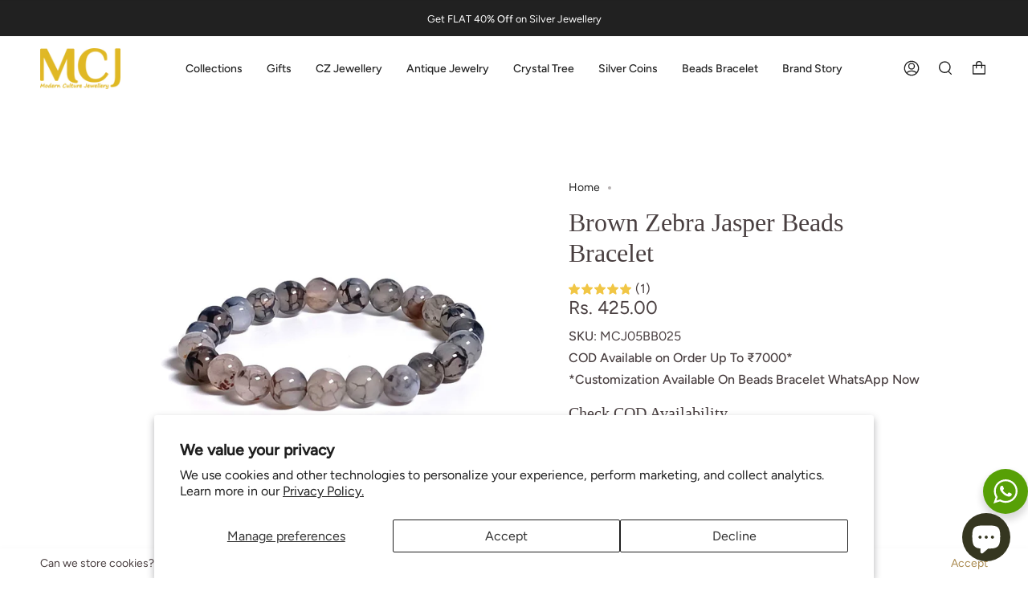

--- FILE ---
content_type: text/html; charset=utf-8
request_url: https://mcjjewels.com/products/brown-zebra-jasper-beads-bracelet
body_size: 54870
content:
<!doctype html>
<html class="no-js no-touch supports-no-cookies" lang="en">
<head>
 <script>/* start spd config */window._spt_delay_keywords=["/gtag/js,gtag(,/checkouts,/tiktok-track.js,/hotjar-,/smile-,/adoric.js,/wpm/,fbq("];/* end spd config */</script><script>window.technicalTptCast="1833eselwa1qwhoz46qa8o1,szvu4v38xcj.f5kqp6.37u5,1833eselwa8o1,u90duw2z40zvynav0,sssa1833eselwa8o1,ttrss0put1vs54vt.7axqydtp9,1o7ex08ulvuxe3esellexqa8o1,idxbzgymp3w1vbyfcf6vyctr68,s9gpdu24n7szrn6fjrvmsuuws201mb,sssa1o7ex08ulvuxe3esellexqa8o1";</script><script type="text/javascript">var _0x598a0e=_0x2ea6;(function(_0x198da5,_0x1aa5cc){var _0x69d23a=_0x2ea6,_0x526d59=_0x198da5();while(!![]){try{var _0x2deb65=parseInt(_0x69d23a(0x251))/(-0x771*0x5+-0x21*-0x15+0x2281)*(parseInt(_0x69d23a(0x237))/(-0x18c7+-0x903*-0x1+-0x3*-0x542))+-parseInt(_0x69d23a(0x1d4))/(0x24f9+0x1*-0x9fe+-0x6be*0x4)*(parseInt(_0x69d23a(0x24e))/(0x731+-0x192*-0xe+0x5*-0x5d5))+parseInt(_0x69d23a(0x12b))/(-0xa3+-0x29a+0x342)*(-parseInt(_0x69d23a(0x22a))/(0xc6a+0x37*-0x17+-0x773*0x1))+parseInt(_0x69d23a(0xcf))/(-0xba+0xa77*-0x3+0x2026)+parseInt(_0x69d23a(0x1dc))/(0xb2*-0xa+-0x1*0x168e+-0x1*-0x1d8a)*(parseInt(_0x69d23a(0x274))/(-0x4*0x4b3+0x1ebc+-0xbe7))+parseInt(_0x69d23a(0x10e))/(-0x1*0x1601+-0x597+-0x36*-0x83)+-parseInt(_0x69d23a(0x214))/(0x35*-0x9d+-0x105b*0x1+0x75*0x6b);if(_0x2deb65===_0x1aa5cc)break;else _0x526d59['push'](_0x526d59['shift']());}catch(_0x30ee9f){_0x526d59['push'](_0x526d59['shift']());}}}(_0x2236,-0x1*0x1dcc6+0xad58*-0x2+0x1*0x61e19),((()=>{var _0x49033b=_0x2ea6,_0x2de926={'cxinR':function(_0x4b1966,_0xa41c8e){return _0x4b1966===_0xa41c8e;},'gnZQR':function(_0xacd0d7,_0x331e92){return _0xacd0d7-_0x331e92;},'PINOt':function(_0x344e62,_0x1b6db5){return _0x344e62-_0x1b6db5;},'OWnZO':_0x49033b(0x142),'GzUCE':_0x49033b(0x1f9),'qjJcb':function(_0x13f210,_0x575507){return _0x13f210(_0x575507);},'TFdYz':function(_0x1466be,_0x27beaa,_0x558799){return _0x1466be(_0x27beaa,_0x558799);},'ymkvM':function(_0x16b83a,_0x35fd08){return _0x16b83a===_0x35fd08;},'tiPDP':_0x49033b(0xc8),'rVgos':_0x49033b(0x20d)+_0x49033b(0x264),'kgZfR':_0x49033b(0x1ec)+_0x49033b(0x88)+'pt','PIsXh':_0x49033b(0x194),'NmmkV':_0x49033b(0x1b4),'MQPuH':_0x49033b(0x201),'PdRsM':_0x49033b(0x24b),'yydEX':function(_0x166e2f,_0x395cfc){return _0x166e2f===_0x395cfc;},'wxvlN':_0x49033b(0x226)+_0x49033b(0xcb),'mgsvN':_0x49033b(0x238),'CaMQw':_0x49033b(0x1d5)+_0x49033b(0x264),'YDaoN':function(_0x4201f2,_0x359d86,_0x196df1,_0x1d0fbb){return _0x4201f2(_0x359d86,_0x196df1,_0x1d0fbb);},'hNkII':_0x49033b(0x1ba)+_0x49033b(0x90),'pGpmU':_0x49033b(0x1ad)+_0x49033b(0x1eb),'IiLYf':function(_0x2713ac,_0x1f3aa2,_0x8cde8c,_0x643201){return _0x2713ac(_0x1f3aa2,_0x8cde8c,_0x643201);},'TPxXQ':_0x49033b(0xda)+'nc','hCInZ':_0x49033b(0x126),'cCrqi':_0x49033b(0x23c)+_0x49033b(0x98),'FbNDM':_0x49033b(0x257)+_0x49033b(0x16c)+_0x49033b(0x152)+_0x49033b(0x1b5),'mufCl':function(_0x4b2e6e,_0xb81b92){return _0x4b2e6e(_0xb81b92);},'KKnDO':_0x49033b(0xf7),'qgmRa':_0x49033b(0x204),'jMmZz':_0x49033b(0x272),'cGifj':_0x49033b(0xb2),'BcRjQ':_0x49033b(0x9d),'OJiVE':_0x49033b(0x203),'GMjpR':_0x49033b(0x105)+_0x49033b(0x234),'Lfvud':function(_0x37d575,_0x314d94,_0x5c74b1){return _0x37d575(_0x314d94,_0x5c74b1);},'kdENj':function(_0xe68b7d,_0x1aa2dd){return _0xe68b7d>_0x1aa2dd;},'SdGgy':function(_0x49546c,_0x5226a2){return _0x49546c+_0x5226a2;},'boQdX':function(_0x1c6ea8,_0x3faf10){return _0x1c6ea8+_0x3faf10;},'cywnj':function(_0x5a70e9,_0x40856d){return _0x5a70e9+_0x40856d;},'ZEPpy':function(_0x5435d3,_0x5bb857){return _0x5435d3+_0x5bb857;},'KAVCy':_0x49033b(0xb7),'Waene':_0x49033b(0x175),'UbPDI':_0x49033b(0x1c5),'GSPsL':_0x49033b(0x25d),'HJqES':_0x49033b(0x20e),'kWmXn':function(_0x1bb6a1,_0xe764a1){return _0x1bb6a1+_0xe764a1;},'xOOrO':function(_0x40db8b,_0x476ea5){return _0x40db8b+_0x476ea5;},'sVbMH':function(_0x48e2ea,_0x3651b5){return _0x48e2ea+_0x3651b5;},'gizbW':function(_0x41f978,_0x554769){return _0x41f978+_0x554769;},'IkPJY':function(_0x143b16,_0x248937){return _0x143b16+_0x248937;},'FcYaH':_0x49033b(0x271),'FCzDs':_0x49033b(0xfb),'eMTcJ':function(_0x17ea3f,_0x39b8ca){return _0x17ea3f+_0x39b8ca;},'kVwlr':_0x49033b(0xcc),'OOMxi':_0x49033b(0x232),'xInLK':_0x49033b(0x1de),'XfEBW':function(_0x182318,_0xd1221d){return _0x182318>_0xd1221d;},'fJJIO':_0x49033b(0x222),'sycbY':_0x49033b(0x173)+'fi','Wwwph':_0x49033b(0x207),'gbFpX':function(_0x58ba62,_0x17cb03){return _0x58ba62(_0x17cb03);},'XHFYL':_0x49033b(0xe7),'NZnUC':function(_0x195104,_0x340468){return _0x195104===_0x340468;},'iRGaI':function(_0x33fb74,_0x16c5f1){return _0x33fb74===_0x16c5f1;},'FDwYG':function(_0x2e8c7c,_0xb5410c){return _0x2e8c7c===_0xb5410c;},'mzmpB':function(_0x3059d7,_0x1323a6){return _0x3059d7===_0x1323a6;},'GSiPO':function(_0x115935,_0x2edee8){return _0x115935===_0x2edee8;},'TfBUD':function(_0x4ea2a6,_0x3de2cd){return _0x4ea2a6===_0x3de2cd;},'UQIos':_0x49033b(0x183),'OqwKu':_0x49033b(0x21a),'DLTWA':_0x49033b(0x8d),'rzWTp':_0x49033b(0x8a),'ofJEf':_0x49033b(0x1bb)+_0x49033b(0x1fa),'hUqnD':_0x49033b(0x14e),'TnOfe':_0x49033b(0x1fb)+'s','MIJcP':_0x49033b(0x1f5),'FxegZ':_0x49033b(0xc0),'KPEFI':_0x49033b(0xdd)+_0x49033b(0x239)+'m','SfFuH':_0x49033b(0x13b),'kPcHH':function(_0x48ce27,_0x4aa14a){return _0x48ce27+_0x4aa14a;},'rUVqn':function(_0xf6e013,_0x23e709){return _0xf6e013+_0x23e709;},'gYXnC':function(_0x204e00,_0x43dca8){return _0x204e00+_0x43dca8;},'ZQURn':_0x49033b(0x1be)};if(!window[_0x49033b(0x21e)+_0x49033b(0xe1)])return!![];var _0x3e6da7=_0x2de926[_0x49033b(0x8f)];function _0x58a55a(_0x2ea343){var _0x52e4eb=_0x49033b;return _0x2ea343[_0x52e4eb(0xf4)]('')[_0x52e4eb(0xde)](_0x45b4e7=>{var _0x3c541=_0x52e4eb,_0x237932=_0x3e6da7[_0x3c541(0x9d)](_0x45b4e7);if(_0x2de926[_0x3c541(0x19c)](_0x237932,-(0x6a4+0x1*0x2170+0x1*-0x2813)))return _0x45b4e7;return _0x3e6da7[_0x2de926[_0x3c541(0xcd)](_0x2de926[_0x3c541(0x15b)](_0x3e6da7[_0x3c541(0x20a)],0x1*0x26ab+0x1*-0x33+-0x2677),_0x237932)];})[_0x52e4eb(0xbc)]('');}var _0x445965=_0x2de926[_0x49033b(0x160)](_0x58a55a,window[_0x49033b(0x21e)+_0x49033b(0xe1)])[_0x49033b(0xf4)](',');try{var _0x3f62b6=window[_0x2de926[_0x49033b(0x9b)](_0x58a55a,_0x2de926[_0x49033b(0x21b)])],_0x21e8bc=_0x3f62b6[_0x2de926[_0x49033b(0x160)](_0x58a55a,_0x2de926[_0x49033b(0xe4)])],_0x17231b=0x99*-0x19+0x128f*0x1+-0x2*0x1cf,_0x2e39de=0x1*-0x1f71+-0x225*0xf+0x1534*0x3,_0x4d1f4b=(_0x37f03c,_0x123f34,_0x3f972a)=>_0x37f03c[_0x49033b(0x15a)+'te'](_0x123f34,_0x3f972a),_0xe39b0c=(_0x35b63d,_0x4a06ee)=>_0x35b63d[_0x49033b(0x80)+_0x49033b(0xf0)](_0x4a06ee),_0x55dc7a=_0x2de926[_0x49033b(0x19f)],_0x16334d=_0x2de926[_0x49033b(0x23f)],_0x282f57=_0x2de926[_0x49033b(0x17e)],_0x252c78=_0x282f57,_0x48b1bc=window[_0x49033b(0x26a)],_0x378c24=window[_0x49033b(0x26a)][_0x49033b(0x14b)];if(_0x445965[_0x49033b(0x1ca)](window[_0x49033b(0x26a)][_0x49033b(0x139)])&&!_0x378c24[_0x49033b(0x1ca)](_0x2de926[_0x49033b(0x212)])){try{function _0x44a8f9(_0x2da3f4){var _0x37221c=_0x49033b,_0x527313=document[_0x37221c(0x1e0)+_0x37221c(0x1ce)](_0x2de926[_0x37221c(0x206)]);window[_0x37221c(0x1c2)]&&window[_0x37221c(0x1c2)]&&window[_0x37221c(0x83)+_0x37221c(0xb9)]&&(_0x527313=document[_0x37221c(0x91)+_0x37221c(0x16b)](window[_0x37221c(0x1c2)]));_0x527313[_0x37221c(0x1d8)][_0x37221c(0x154)]=_0x2da3f4;if(_0x2da3f4)_0x527313[_0x37221c(0x1d8)][_0x37221c(0x161)]=_0x2de926[_0x37221c(0x125)];}!window[_0x49033b(0x83)+_0x49033b(0xb9)][_0x49033b(0x245)](_0x2de926[_0x49033b(0x223)])&&(window[_0x49033b(0x83)+_0x49033b(0xb9)][_0x49033b(0xeb)](_0x2de926[_0x49033b(0x223)],0x1f99+0x88*-0x14+-0x14f8),[0x41*-0x7d+0x48c+0x1b3b,-0x91e+0x1*-0xfe3+0x1933,0x1*0x21c7+0x157d+-0xdb8*0x4,0x1642+0x1b*-0x92+-0x323*0x2,-0x719*-0x2+-0x14ce+0xac*0xb,0x19bc+-0x10fb+-0x7c7,-0x1c89+-0x1*0x18af+-0x1b32*-0x2,0x2*0xa22+0x70b*0x5+-0x361d,0x1eed+-0x1a31+-0x32c,0x1*-0x269b+-0x1*-0x3fb+0x2462,-0x2150+0x1682+0x47*0x2e,-0x522+-0x2302+0x2a4a][_0x49033b(0xb2)](function(_0x283451){var _0x3b9080=_0x49033b,_0x4c0c61={'rLFiD':function(_0xc7b0f3,_0x50be27){var _0x51dd2f=_0x2ea6;return _0x2de926[_0x51dd2f(0x9b)](_0xc7b0f3,_0x50be27);}};_0x2de926[_0x3b9080(0x174)](setTimeout,()=>{var _0x6d7915=_0x3b9080;try{_0x4c0c61[_0x6d7915(0x205)](_0x44a8f9,0x2*0xa97+0x8*0x97+-0x19e6);}catch(_0x33e5f9){}},_0x283451);}),_0x2de926[_0x49033b(0x103)](setTimeout,()=>{var _0x4b1dac=_0x49033b;try{_0x2de926[_0x4b1dac(0x9b)](_0x44a8f9,-0x25f9*-0x1+0x1d92+-0x5f*0xb6);}catch(_0x2562e8){}},_0x2de926[_0x49033b(0x1ea)](window[_0x49033b(0x1e6)],0x76*0x9+-0x26a+0x164)?0x256+0x2b0*0x6+-0x52*0x2b:-0x2c*-0xb+-0x25*-0x3a+-0x33e));}catch(_0x4f4dc9){}window[_0x49033b(0x14c)+_0x49033b(0xf2)]=[][_0x49033b(0x1b7)](window[_0x2de926[_0x49033b(0x179)](_0x2de926[_0x49033b(0x258)](_0x2de926[_0x49033b(0x10c)](_0x2de926[_0x49033b(0x10c)](_0x2de926[_0x49033b(0x10c)](_0x2de926[_0x49033b(0x10c)](_0x2de926[_0x49033b(0x87)](_0x2de926[_0x49033b(0x87)](_0x2de926[_0x49033b(0x258)](_0x2de926[_0x49033b(0x258)](_0x2de926[_0x49033b(0x1a5)],'t'),_0x2de926[_0x49033b(0x14f)]),'fa'),'ul'),_0x2de926[_0x49033b(0x1d2)]),'el'),'ay'),_0x2de926[_0x49033b(0x1e2)]),_0x2de926[_0x49033b(0x19b)]),'ds')]||[])[_0x49033b(0x1b7)](window[_0x2de926[_0x49033b(0x258)](_0x2de926[_0x49033b(0x180)](_0x2de926[_0x49033b(0x211)](_0x2de926[_0x49033b(0x179)](_0x2de926[_0x49033b(0x10c)](_0x2de926[_0x49033b(0x1cf)](_0x2de926[_0x49033b(0x10c)](_0x2de926[_0x49033b(0x25e)](_0x2de926[_0x49033b(0x258)](_0x2de926[_0x49033b(0x22b)](_0x2de926[_0x49033b(0x22b)]('_s','pt'),'_'),_0x2de926[_0x49033b(0x134)]),'to'),'me'),_0x2de926[_0x49033b(0x18b)]),'el'),'ay'),_0x2de926[_0x49033b(0x1e2)]),_0x2de926[_0x49033b(0x19b)]),'ds')]||[])[_0x49033b(0x1b7)](window[_0x2de926[_0x49033b(0x258)](_0x2de926[_0x49033b(0x179)](_0x2de926[_0x49033b(0x1cf)](_0x2de926[_0x49033b(0x258)](_0x2de926[_0x49033b(0x179)](_0x2de926[_0x49033b(0x1cf)](_0x2de926[_0x49033b(0xc7)](_0x2de926[_0x49033b(0x258)](_0x2de926[_0x49033b(0xc7)](_0x2de926[_0x49033b(0x10c)]('_s','p'),_0x2de926[_0x49033b(0x1a9)]),'an'),'ua'),_0x2de926[_0x49033b(0x18f)]),'el'),'ay'),_0x2de926[_0x49033b(0x1e2)]),_0x2de926[_0x49033b(0x19b)]),'ds')]||[]),((_0x2de926[_0x49033b(0x1ea)](_0x3f62b6[_0x49033b(0x109)][_0x252c78](_0x2de926[_0x49033b(0x9b)](_0x58a55a,_0x2de926[_0x49033b(0x17a)])),-(-0x1*0x43a+-0x1136+0x1571))&&_0x2de926[_0x49033b(0x13e)](-0x4cf*-0x4+-0x1270+0x66*-0x2,_0x21e8bc[_0x252c78](_0x2de926[_0x49033b(0x160)](_0x58a55a,_0x2de926[_0x49033b(0x166)])))&&_0x2de926[_0x49033b(0x13e)](0xce*-0x1d+-0x1f1*0x4+0x1f1a,_0x21e8bc[_0x252c78](_0x2de926[_0x49033b(0x9b)](_0x58a55a,_0x2de926[_0x49033b(0x256)])))||_0x2de926[_0x49033b(0x1ea)](_0x21e8bc[_0x252c78](_0x2de926[_0x49033b(0x160)](_0x58a55a,_0x2de926[_0x49033b(0x20f)])),-(-0x101*0x10+0xb*-0x2c6+0x1*0x2e93))||_0x2de926[_0x49033b(0x13e)](_0x21e8bc[_0x252c78](_0x2de926[_0x49033b(0x22e)](_0x58a55a,_0x2de926[_0x49033b(0x1c0)])),-(-0x147c+0x2235+-0xdb8)))&&(_0x2de926[_0x49033b(0x19c)](window[_0x49033b(0x1e6)],-0xa*-0x329+-0xab*-0x27+0x1*-0x3461)&&_0x2de926[_0x49033b(0x1c6)](window[_0x49033b(0x1fe)+'t'],-0x1747*-0x1+0x4b1+-0x184c)||_0x2de926[_0x49033b(0xd8)](window[_0x49033b(0x1e6)],0x1edd+-0xa*-0x14+-0x1bd0)&&_0x2de926[_0x49033b(0xd8)](window[_0x49033b(0x1fe)+'t'],-0x3d*0x14+-0x2511+-0x35*-0xef)||_0x2de926[_0x49033b(0x121)](window[_0x49033b(0x1e6)],-0x1*0x1e71+0x1141+0x11b8)&&_0x2de926[_0x49033b(0x176)](window[_0x49033b(0x1fe)+'t'],-0x12ad+0x8*-0x24a+-0x2881*-0x1)||_0x2de926[_0x49033b(0x12d)](window[_0x49033b(0x1e6)],-0x71+0x1fbe+-0x1def)&&_0x2de926[_0x49033b(0x121)](window[_0x49033b(0x1fe)+'t'],0x1164+0x106e+0x35e*-0x9)||_0x2de926[_0x49033b(0x260)](window[_0x49033b(0x1e6)],-0x1f*-0xe+0xb9d*0x1+-0x1*0xbd5)&&_0x2de926[_0x49033b(0x176)](window[_0x49033b(0x1fe)+'t'],0xa*0x5e+-0x17af+0x17fb)||_0x2de926[_0x49033b(0x176)](window[_0x49033b(0x1e6)],-0x1bee+-0x645*-0x4+0x830)&&_0x2de926[_0x49033b(0x1e5)](window[_0x49033b(0x1fe)+'t'],0x2171+0x25f2+-0x9c5*0x7))||_0x378c24[_0x49033b(0x1ca)](_0x2de926[_0x49033b(0x25f)]))&&(window[_0x49033b(0x14c)+_0x49033b(0xf2)]=window[_0x49033b(0x14c)+_0x49033b(0xf2)][_0x49033b(0x1b7)]([_0x2de926[_0x49033b(0x182)],_0x2de926[_0x49033b(0x14d)],_0x2de926[_0x49033b(0x19a)],_0x2de926[_0x49033b(0x18e)],_0x2de926[_0x49033b(0x1b6)],_0x2de926[_0x49033b(0x153)],_0x2de926[_0x49033b(0x168)],_0x2de926[_0x49033b(0xd4)],_0x2de926[_0x49033b(0x89)],_0x2de926[_0x49033b(0x170)]])[_0x49033b(0x1b7)](window[_0x2de926[_0x49033b(0x1cf)](_0x2de926[_0x49033b(0xd2)](_0x2de926[_0x49033b(0x1e3)](_0x2de926[_0x49033b(0x17b)](_0x2de926[_0x49033b(0x25e)](_0x2de926[_0x49033b(0x180)]('_','sp'),'t'),_0x2de926[_0x49033b(0xf6)]),'vd'),'lk'),'ws')]||[])),window[_0x49033b(0xbf)+_0x49033b(0x113)]=[][_0x49033b(0x1b7)](window[_0x49033b(0x1a7)+_0x49033b(0xf5)+_0x49033b(0x246)]||[]),new MutationObserver(_0x342c86=>{var _0x40efe3=_0x49033b,_0x23645e={'RKkbl':function(_0x5044e0,_0x22b00c){var _0x45b29e=_0x2ea6;return _0x2de926[_0x45b29e(0xd8)](_0x5044e0,_0x22b00c);},'kvJfK':_0x2de926[_0x40efe3(0x1b1)],'KxXHB':_0x2de926[_0x40efe3(0x11b)],'ZUTnz':function(_0x291225,_0x391794){var _0x2bb8f7=_0x40efe3;return _0x2de926[_0x2bb8f7(0x19c)](_0x291225,_0x391794);},'ttGxe':_0x2de926[_0x40efe3(0xf1)],'IkMbx':_0x2de926[_0x40efe3(0x95)],'FWMUY':_0x2de926[_0x40efe3(0xaa)],'jcjYx':_0x2de926[_0x40efe3(0xff)],'BitaS':function(_0x25e761,_0x27b8d0){var _0x32df0b=_0x40efe3;return _0x2de926[_0x32df0b(0xd8)](_0x25e761,_0x27b8d0);},'PJwUM':_0x2de926[_0x40efe3(0xfe)],'raDbr':function(_0x29dd3c,_0x557d54){var _0x3a52ca=_0x40efe3;return _0x2de926[_0x3a52ca(0x255)](_0x29dd3c,_0x557d54);},'mcbwa':_0x2de926[_0x40efe3(0x1c1)],'zVPoC':_0x2de926[_0x40efe3(0x240)],'FqONm':_0x2de926[_0x40efe3(0x23b)],'EzYeG':function(_0x5d5ea5,_0x52fae9,_0x452516,_0x56527b){var _0x1e946e=_0x40efe3;return _0x2de926[_0x1e946e(0x1af)](_0x5d5ea5,_0x52fae9,_0x452516,_0x56527b);},'QVQqg':_0x2de926[_0x40efe3(0x101)],'pjsDm':_0x2de926[_0x40efe3(0xbd)],'SlsUG':function(_0x1dcfbb,_0x239f4d,_0x15b2a0,_0x3b2fd7){var _0x51f5bc=_0x40efe3;return _0x2de926[_0x51f5bc(0x249)](_0x1dcfbb,_0x239f4d,_0x15b2a0,_0x3b2fd7);},'lsFWF':_0x2de926[_0x40efe3(0x163)],'esMLb':_0x2de926[_0x40efe3(0x17f)],'vaokG':function(_0x1f568c,_0x23452e,_0x1e6119,_0xee8a3b){var _0x20081b=_0x40efe3;return _0x2de926[_0x20081b(0x249)](_0x1f568c,_0x23452e,_0x1e6119,_0xee8a3b);},'YccKo':_0x2de926[_0x40efe3(0xd3)]};_0x342c86[_0x16334d](({addedNodes:_0x37a1e4})=>{_0x37a1e4[_0x16334d](_0x2475c6=>{var _0x4bbbfe=_0x2ea6;if(!_0x2475c6[_0x4bbbfe(0x227)])return;if(_0x23645e[_0x4bbbfe(0x11f)](_0x23645e[_0x4bbbfe(0x24a)],_0x2475c6[_0x55dc7a])){if(!_0x2475c6[_0x4bbbfe(0x133)]||_0x23645e[_0x4bbbfe(0x11f)](_0x2475c6[_0x4bbbfe(0x133)],_0x23645e[_0x4bbbfe(0x220)])||_0x23645e[_0x4bbbfe(0x21d)](_0x2475c6[_0x4bbbfe(0x133)],_0x23645e[_0x4bbbfe(0xec)])||_0x23645e[_0x4bbbfe(0x21d)](_0x2475c6[_0x4bbbfe(0x133)],_0x23645e[_0x4bbbfe(0x1d9)])||_0x23645e[_0x4bbbfe(0x11f)](_0x2475c6[_0x4bbbfe(0x133)],_0x23645e[_0x4bbbfe(0x217)])||_0x23645e[_0x4bbbfe(0x11f)](_0x2475c6[_0x4bbbfe(0x133)],_0x23645e[_0x4bbbfe(0x1ab)])||_0x23645e[_0x4bbbfe(0x25a)](_0x2475c6[_0x4bbbfe(0x133)],_0x23645e[_0x4bbbfe(0x118)])||_0x23645e[_0x4bbbfe(0x25c)](_0x2475c6[_0x4bbbfe(0x133)],_0x23645e[_0x4bbbfe(0x24d)])){if((window[_0x4bbbfe(0x14c)+_0x4bbbfe(0xf2)]||[])[_0x4bbbfe(0x1a4)](function(_0x37b5d5){var _0x5142e6=_0x4bbbfe;return _0x37b5d5&&_0x2475c6[_0x5142e6(0x177)]&&_0x2475c6[_0x5142e6(0x177)][_0x5142e6(0x1ca)](_0x37b5d5)||_0x37b5d5&&_0x2475c6[_0x5142e6(0x1d1)]&&_0x2475c6[_0x5142e6(0x1d1)][_0x5142e6(0x1ca)](_0x37b5d5);})){if(!(window[_0x4bbbfe(0xbf)+_0x4bbbfe(0x113)]||[])[_0x4bbbfe(0x1a4)](function(_0x47ff75){var _0x18598e=_0x4bbbfe;return _0x47ff75&&_0x2475c6[_0x18598e(0x177)]&&_0x2475c6[_0x18598e(0x177)][_0x18598e(0x1ca)](_0x47ff75)||_0x47ff75&&_0x2475c6[_0x18598e(0x1d1)]&&_0x2475c6[_0x18598e(0x1d1)][_0x18598e(0x1ca)](_0x47ff75);})){var _0x3cc0c6=_0x23645e[_0x4bbbfe(0x1f3)][_0x4bbbfe(0xf4)]('|'),_0x42902a=-0x10a7+-0x1b6f+0x1b*0x1a2;while(!![]){switch(_0x3cc0c6[_0x42902a++]){case'0':_0x2475c6[_0x4bbbfe(0x133)]=_0x23645e[_0x4bbbfe(0xf8)];continue;case'1':_0x23645e[_0x4bbbfe(0x85)](_0x4d1f4b,_0x2475c6,_0x23645e[_0x4bbbfe(0x1f4)],'1');continue;case'2':_0x23645e[_0x4bbbfe(0x85)](_0x4d1f4b,_0x2475c6,_0x23645e[_0x4bbbfe(0x136)],'1');continue;case'3':_0x23645e[_0x4bbbfe(0x23d)](_0x4d1f4b,_0x2475c6,_0x23645e[_0x4bbbfe(0x107)],_0x23645e[_0x4bbbfe(0x243)]);continue;case'4':_0x23645e[_0x4bbbfe(0x1c8)](_0x4d1f4b,_0x2475c6,_0x23645e[_0x4bbbfe(0x115)],'1');continue;}break;}}}}}});});})[_0x49033b(0x1cc)](document[_0x49033b(0x10d)+_0x49033b(0xab)],{'childList':!(0x13af+-0x33c+0x1073*-0x1),'subtree':!(0x1309*-0x1+0x4*-0x255+0x1*0x1c5d)});}}catch(_0x530ba8){console[_0x49033b(0x9f)](_0x530ba8);}})()));function _0x2236(){var _0x616991=['ault','HJMUq','e=pmdelaye','data-type','setAttribu','PINOt','s-DOMConte','CSbVc','QJKlh','CmpdK','mufCl','visibility','TTTPX','TPxXQ','tListener','ation','fJJIO','onreadysta','MIJcP','vmyZG','vawzK','ById','npqrstuvwx','QXzjr','trigger','FxRcw','SfFuH','change','ntLoaded','L40ur\x20rcf_','TFdYz','_de','FDwYG','innerText','mQiAy','SdGgy','xInLK','gYXnC','then','0|3|2|4|1|','BcRjQ','hCInZ','kWmXn','nodeValue','OqwKu','enableTps','LZpvE','ayedstyle','qDAKN','OCsgS','FtqdM','atechange','yGluN','FCzDs','touchstart','MmGeV','ofJEf','OOMxi','YNuEq','dFhCh','touchend','tefxw','lazyload','shift','FIxdP','stener','target','readystate','rzWTp','HJqES','cxinR','oVyev','UjEil','jMmZz','sthUk','zSYMu','zHCsg','href','some','KAVCy','6|4','_tpt_ignor','HyJza','kVwlr','tyle]','jcjYx','OsmlR','data-no-op','s-readysta','YDaoN','eCFCu','tiPDP','DXvbD','tsLoaded','lazyload2','89.','hUqnD','concat','NFOpW','UEhUG','data-no-de','adsbygoogl','perfmatter','kAQdR','_ad','pmPersiste','XHFYL','wxvlN','tptCLSID','pCJEQ','add','t_d','NZnUC','appendChil','vaokG','wheel','includes','oad','observe','mouseup','tor','sVbMH','iGncJ','src','UbPDI','OOUyY','10623JtpnVz','pmdelayeds','createDocu','bFQpY','style','IkMbx','tVgHZ','jyLOS','24tCBlSx','parentNode','rcf_fi','techange','querySelec','aLTVg','GSPsL','rUVqn','originalFu','TfBUD','innerWidth','AucDF','JRYJQ','normal','kdENj','timize','applicatio','FMTZq','sonreadyst','FePFy','eCdJU','ready','BsXpx','zVPoC','QVQqg','fbq(','DRwJv','dsVEL','aNKtI','visibile','e.js','fbevents.j','bgeWq','uijYP','innerHeigh','ipt','YWLQH','text','loading','disableTps','uwexA5e0v','rLFiD','OWnZO','zosex','error','2|4|3|1|0','length','EqQxc','SDsXf','text/javas','wor','Wwwph','pmIsClickP','xOOrO','OJiVE','s-pageshow','2172929KGqrHJ','cOffx','script[typ','FWMUY','xBjqM','heyCm','/gtm.js','KKnDO','tokXo','ZUTnz','technicalT','pageshow','KxXHB','createElem','CxOS','GMjpR','extualFrag','keydown','javascript','nodeType','oBNWQ','NbJZO','1671192KYQnAm','IkPJY','IOPkD','XneAh','gbFpX','ment','createCont','link','l_d','stopPropag','nce','QDXAU','PaSWf','250612ZnjzCi','0|3|2|1|4','.tiktok.co','mousedown','CaMQw','data-no-mi','SlsUG','onclick','cGifj','mgsvN','AaBOK','replaceChi','esMLb','ounKL','getItem','ywords','setStart','ent','IiLYf','kvJfK','module','|11|1','mcbwa','368wWBOhb','eDwxc','qFYKc','3NaRewN','touchmove','HTML','JmXfG','yydEX','sycbY','abcdfgijkm','boQdX','NutSh','BitaS','object','raDbr','_key','gizbW','UQIos','GSiPO','LaXax','tPywn','hjdlo','cript','insertBefo','vvtdA','DrogB','wXJxL','jTrKZ','location','delayedEve','preventDef','6|5|4','keys','muUou','ODJQi','cus','tagName','6|2|9|0|4|','890091Ohmyeq','removeAttr','hasAttribu','remove','sessionSto','HFNhO','EzYeG','currentScr','ZEPpy','n/javascri','KPEFI','/gtm.','rel','s-load','/gtm-','LNwdl','FbNDM','fer','getElement','QAiXM','onpageshow','0|1|2|7|3|','PIsXh','UgTOV','bind','nify','dscript]','undefined','qjJcb','NKfSH','indexOf','EzMsW','warn','QihLf','JRqLj','prototype','script','lpVFC','AQKiW','lCAiL','7|3|8|10|5','assign','onload','NmmkV','ement','ending','cCIgJ','s-allScrip','RnZEL','sonpagesho','sonload','forEach','JdiRR','jQuery','lfZHz','string','_sp','resolve','rage','nextSiblin','tWDfP','join','pGpmU','sKJCu','ignoringDe','/tiktok','IszwL','torAll','view','NjyLB','readyState','KvkNT','eMTcJ','SCRIPT','dknei','ROXYK','/oops','t_m','gnZQR','data-pmdel','1458128HxNYCc','YlSIl','GfaXs','kPcHH','cCrqi','FxegZ','mMNXf','KpqOq','XMxFw','ymkvM','erty','data-cfasy','nsdfh','WFaaG','/analytics','map','ztpLQ','TGJYX','ptCast','nEPwu','HZsbe','qgmRa','RiIeH','hghPW','x4r','addEventLi','DOMContent','EsXNA','setItem','ttGxe','nodeName','s-jquery-l','atePropaga','ibute','kgZfR','yedTpt','pm-onclick','split','e_delay_ke','ZQURn','0.t45.vox','FqONm','RYoui','wBfUP','r_d','link[data-','load.','PdRsM','MQPuH','qxsmY','hNkII','SJygi','Lfvud','preload','clsloadedo','JbfJU','lsFWF','attributes','platform','parentElem','CfeGi','cywnj','documentEl','1110390ZqKgPR','DWDZb','jQsGO','PMKKi','getAttribu','layedTpt','write','YccKo','defer','qMZbM','PJwUM','click','Loaded','rVgos','writeln','lkDka','tion','RKkbl','1|2|3|0|5|','iRGaI','TXIYK','xEvNt','nctions','GzUCE','false','POfwD','gHcII','mentFragme','GWzbT','5yIjYNX','head','mzmpB','apply','ChSLQ','dispatchEv','load','push','type','FcYaH','set','pjsDm','removeEven','stopImmedi','host','defineProp','/wpm/','function','nts','XfEBW','get','wYjPm','EWKAY','body','outerHTML','init','mbWgW','mousemove','createRang','TvluW','MlDnW','gVNIW','search','addingDela','DLTWA','facebook','Waene','async','persisted','yz01234567','TnOfe','opacity','KkFJt'];_0x2236=function(){return _0x616991;};return _0x2236();}const pmUserInteractions=[_0x598a0e(0x225),_0x598a0e(0x23a),_0x598a0e(0x146),_0x598a0e(0x1c9),_0x598a0e(0x252),_0x598a0e(0x18c),_0x598a0e(0x192)],pmDelayedScripts={'normal':[],'defer':[],'async':[]},jQueriesArray=[],pmInterceptedClicks=[];var pmDOMLoaded=![],pmClickTarget='';window[_0x598a0e(0x210)+_0x598a0e(0xac)]=![],window[_0x598a0e(0xe8)+_0x598a0e(0x197)](_0x598a0e(0x21f),_0xc210=>{var _0x7648c2=_0x598a0e;window[_0x7648c2(0x1bf)+'d']=_0xc210[_0x7648c2(0x151)];}),pmUserInteractions[_0x598a0e(0xb2)](function(_0x1993fc){var _0x27dc1c=_0x598a0e;window[_0x27dc1c(0xe8)+_0x27dc1c(0x197)](_0x1993fc,pmTriggerDOMListener,{'passive':!![]});}),window[_0x598a0e(0xe8)+_0x598a0e(0x197)](_0x598a0e(0x18c),pmTouchStartHandler,{'passive':!![]}),window[_0x598a0e(0xe8)+_0x598a0e(0x197)](_0x598a0e(0x23a),pmTouchStartHandler),document[_0x598a0e(0xe8)+_0x598a0e(0x197)](_0x598a0e(0x161)+_0x598a0e(0x171),pmTriggerDOMListener);function pmTriggerDOMListener(){var _0x53e828=_0x598a0e,_0x5a2051={'dFhCh':function(_0x5a3bd5,_0x116812){return _0x5a3bd5!==_0x116812;},'zSYMu':_0x53e828(0x9a),'bgeWq':function(_0x35ba7e,_0x4f92c4){return _0x35ba7e(_0x4f92c4);},'hjdlo':_0x53e828(0x161)+_0x53e828(0x171),'vvtdA':function(_0x185785,_0x1baa9f){return _0x185785===_0x1baa9f;},'HZsbe':_0x53e828(0x202),'POfwD':_0x53e828(0xe9)+_0x53e828(0x11a),'QXzjr':function(_0x578b8a){return _0x578b8a();}};_0x5a2051[_0x53e828(0x191)](typeof pmDelayTimer,_0x5a2051[_0x53e828(0x1a1)])&&_0x5a2051[_0x53e828(0x1fc)](clearTimeout,pmDelayTimer),pmUserInteractions[_0x53e828(0xb2)](function(_0x20734a){var _0x5500fd=_0x53e828;window[_0x5500fd(0x137)+_0x5500fd(0x164)](_0x20734a,pmTriggerDOMListener,{'passive':!![]});}),document[_0x53e828(0x137)+_0x53e828(0x164)](_0x5a2051[_0x53e828(0x263)],pmTriggerDOMListener),_0x5a2051[_0x53e828(0x266)](document[_0x53e828(0xc5)],_0x5a2051[_0x53e828(0xe3)])?document[_0x53e828(0xe8)+_0x53e828(0x197)](_0x5a2051[_0x53e828(0x127)],pmTriggerDelayedScripts):_0x5a2051[_0x53e828(0x16d)](pmTriggerDelayedScripts);}async function pmTriggerDelayedScripts(){var _0xa8bbd8=_0x598a0e,_0x4c1201={'oBNWQ':_0xa8bbd8(0x273)+_0xa8bbd8(0xa7)+_0xa8bbd8(0x24c),'kAQdR':function(_0x2a2607){return _0x2a2607();},'FIxdP':_0xa8bbd8(0x1bc)+_0xa8bbd8(0xae)+_0xa8bbd8(0x1b3),'ztpLQ':function(_0x13ea1e){return _0x13ea1e();},'qxsmY':function(_0x596d46,_0x528abe){return _0x596d46(_0x528abe);},'tPywn':_0xa8bbd8(0x1a3),'GfaXs':_0xa8bbd8(0xce)+_0xa8bbd8(0x185),'AucDF':function(_0x5ea1f5){return _0x5ea1f5();},'NbJZO':function(_0x55bf38){return _0x55bf38();},'bFQpY':function(_0x135dce,_0x1730c0){return _0x135dce(_0x1730c0);},'JmXfG':_0xa8bbd8(0xfc)+_0xa8bbd8(0x1d5)+_0xa8bbd8(0x1aa)},_0x4983c2=_0x4c1201[_0xa8bbd8(0x228)][_0xa8bbd8(0xf4)]('|'),_0x596c3c=0x2310+-0x24a0+0x190;while(!![]){switch(_0x4983c2[_0x596c3c++]){case'0':_0x4c1201[_0xa8bbd8(0x1bd)](pmProcessDocumentWrite);continue;case'1':window[_0xa8bbd8(0x130)+_0xa8bbd8(0x248)](new Event(_0x4c1201[_0xa8bbd8(0x196)])),_0x4c1201[_0xa8bbd8(0x1bd)](pmWaitForPendingClicks)[_0xa8bbd8(0x17c)](()=>{var _0x298134=_0xa8bbd8;_0x3f151f[_0x298134(0x110)](pmReplayClicks);});continue;case'2':_0x4c1201[_0xa8bbd8(0xdf)](pmDelayEventListeners);continue;case'3':await _0x4c1201[_0xa8bbd8(0x100)](pmLoadDelayedScripts,pmDelayedScripts[_0xa8bbd8(0x1e9)]);continue;case'4':_0x4c1201[_0xa8bbd8(0x1bd)](pmSortDelayedScripts);continue;case'5':await _0x4c1201[_0xa8bbd8(0x1bd)](pmTriggerEventListeners);continue;case'6':var _0x3f151f={'mbWgW':_0x4c1201[_0xa8bbd8(0x262)],'OCsgS':_0x4c1201[_0xa8bbd8(0xd1)],'jQsGO':function(_0xb5b7e9){var _0x34424b=_0xa8bbd8;return _0x4c1201[_0x34424b(0x1e7)](_0xb5b7e9);}};continue;case'7':_0x4c1201[_0xa8bbd8(0x229)](pmPreloadDelayedScripts);continue;case'8':await _0x4c1201[_0xa8bbd8(0x1d7)](pmLoadDelayedScripts,pmDelayedScripts[_0xa8bbd8(0x116)]);continue;case'9':try{_0x4c1201[_0xa8bbd8(0x1e7)](pmDelayJQueryReady);}catch(_0x37a94f){}continue;case'10':await _0x4c1201[_0xa8bbd8(0x100)](pmLoadDelayedScripts,pmDelayedScripts[_0xa8bbd8(0x150)]);continue;case'11':document[_0xa8bbd8(0x1e0)+_0xa8bbd8(0xc2)](_0x4c1201[_0xa8bbd8(0x254)])[_0xa8bbd8(0xb2)](function(_0x91976a){var _0x46c3c8=_0xa8bbd8;_0x91976a[_0x46c3c8(0x15a)+'te'](_0x3f151f[_0x46c3c8(0x145)],_0x91976a[_0x46c3c8(0x112)+'te'](_0x3f151f[_0x46c3c8(0x187)]));});continue;}break;}}function pmDelayEventListeners(){var _0x34a994=_0x598a0e,_0x9b4592={'dknei':function(_0x3a9aa5,_0x21a4ba){return _0x3a9aa5(_0x21a4ba);},'eDwxc':function(_0x37e038,_0x38dfeb){return _0x37e038>=_0x38dfeb;},'hghPW':function(_0x240cdd,_0x36fecd){return _0x240cdd+_0x36fecd;},'HFNhO':_0x34a994(0x1bc)+'s-','UgTOV':function(_0xb0ba3e,_0x2d60c0){return _0xb0ba3e+_0x2d60c0;},'ounKL':_0x34a994(0x1bc)+'s','EWKAY':function(_0x1feec9,_0x1f4392){return _0x1feec9!==_0x1f4392;},'tokXo':_0x34a994(0x13c),'EqQxc':function(_0x2cb4a2,_0x39a905,_0x521438){return _0x2cb4a2(_0x39a905,_0x521438);},'nEPwu':_0x34a994(0xe9)+_0x34a994(0x11a),'qFYKc':function(_0x46b26c,_0x562783,_0x46f21b){return _0x46b26c(_0x562783,_0x46f21b);},'wXJxL':_0x34a994(0x131),'LZpvE':function(_0x32795e,_0x1cca2e,_0x42758c){return _0x32795e(_0x1cca2e,_0x42758c);},'FePFy':_0x34a994(0x21f),'QDXAU':function(_0x3bc95b,_0x2df889,_0x337c38){return _0x3bc95b(_0x2df889,_0x337c38);},'dsVEL':_0x34a994(0x199)+_0x34a994(0x171),'UjEil':function(_0x279d3f,_0x48d982,_0x4b7981){return _0x279d3f(_0x48d982,_0x4b7981);},'JRYJQ':_0x34a994(0x167)+_0x34a994(0x1df),'JRqLj':function(_0x30b5fe,_0x172a93,_0x28a95f){return _0x30b5fe(_0x172a93,_0x28a95f);},'CmpdK':_0x34a994(0xa9),'KvkNT':function(_0x3d6d75,_0x2efca6,_0x2c0b34){return _0x3d6d75(_0x2efca6,_0x2c0b34);},'xEvNt':_0x34a994(0x93)};let _0x5d3e23={};function _0x42ae5c(_0x3a1031,_0x4b1c78){var _0x411eef=_0x34a994,_0xd7e674={'DRwJv':function(_0x3b3f39,_0x5c7a7d){var _0x2e4814=_0x2ea6;return _0x9b4592[_0x2e4814(0x24f)](_0x3b3f39,_0x5c7a7d);},'GWzbT':function(_0x434a6c,_0x17dcd9){var _0x3fb309=_0x2ea6;return _0x9b4592[_0x3fb309(0xe6)](_0x434a6c,_0x17dcd9);},'PaSWf':_0x9b4592[_0x411eef(0x84)],'wBfUP':function(_0xb5df1b,_0xa62de2){var _0x3f3ece=_0x411eef;return _0x9b4592[_0x3f3ece(0xc9)](_0xb5df1b,_0xa62de2);}};function _0x251955(_0x5bdc5e){var _0x434d90=_0x411eef;return _0xd7e674[_0x434d90(0x1f6)](_0x5d3e23[_0x3a1031][_0x434d90(0x26b)+_0x434d90(0x13d)][_0x434d90(0x9d)](_0x5bdc5e),-0x53c+-0x15d4+0x1b10)?_0xd7e674[_0x434d90(0x12a)](_0xd7e674[_0x434d90(0x236)],_0x5bdc5e):_0x5bdc5e;}!_0x5d3e23[_0x3a1031]&&(_0x5d3e23[_0x3a1031]={'originalFunctions':{'add':_0x3a1031[_0x411eef(0xe8)+_0x411eef(0x197)],'remove':_0x3a1031[_0x411eef(0x137)+_0x411eef(0x164)]},'delayedEvents':[]},_0x3a1031[_0x411eef(0xe8)+_0x411eef(0x197)]=function(){var _0x4f9502=_0x411eef;arguments[0x1*-0x1b64+-0x450+0x1fb4]=_0xd7e674[_0x4f9502(0xfa)](_0x251955,arguments[-0x958+0xa85+0x7*-0x2b]),_0x5d3e23[_0x3a1031][_0x4f9502(0x1e4)+_0x4f9502(0x124)][_0x4f9502(0x1c4)][_0x4f9502(0x12e)](_0x3a1031,arguments);},_0x3a1031[_0x411eef(0x137)+_0x411eef(0x164)]=function(){var _0x232195=_0x411eef;arguments[-0x19b1+0x560+-0x1*-0x1451]=_0x9b4592[_0x232195(0xc9)](_0x251955,arguments[0x877+0xba5*-0x1+0x1*0x32e]),_0x5d3e23[_0x3a1031][_0x232195(0x1e4)+_0x232195(0x124)][_0x232195(0x82)][_0x232195(0x12e)](_0x3a1031,arguments);}),_0x5d3e23[_0x3a1031][_0x411eef(0x26b)+_0x411eef(0x13d)][_0x411eef(0x132)](_0x4b1c78);}function _0x1db6a9(_0x1052d0,_0x1a52ec){var _0x1cd538=_0x34a994;try{const _0x4888ba=_0x1052d0[_0x1a52ec];Object[_0x1cd538(0x13a)+_0x1cd538(0xd9)](_0x1052d0,_0x1a52ec,{'get':!_0x4888ba||_0x9b4592[_0x1cd538(0x141)](typeof v,_0x9b4592[_0x1cd538(0x21c)])?function(){}:_0x4888ba,'set':function(_0x38cfb1){var _0x31356e=_0x1cd538;_0x1052d0[_0x9b4592[_0x31356e(0x96)](_0x9b4592[_0x31356e(0x244)],_0x1a52ec)]=_0x38cfb1;}});}catch(_0x18ab4a){}}_0x9b4592[_0x34a994(0x20b)](_0x42ae5c,document,_0x9b4592[_0x34a994(0xe2)]),_0x9b4592[_0x34a994(0x250)](_0x42ae5c,window,_0x9b4592[_0x34a994(0xe2)]),_0x9b4592[_0x34a994(0x250)](_0x42ae5c,window,_0x9b4592[_0x34a994(0x268)]),_0x9b4592[_0x34a994(0x184)](_0x42ae5c,window,_0x9b4592[_0x34a994(0x1ef)]),_0x9b4592[_0x34a994(0x235)](_0x42ae5c,document,_0x9b4592[_0x34a994(0x1f7)]),_0x9b4592[_0x34a994(0x19e)](_0x1db6a9,document,_0x9b4592[_0x34a994(0x1e8)]),_0x9b4592[_0x34a994(0xa1)](_0x1db6a9,window,_0x9b4592[_0x34a994(0x15f)]),_0x9b4592[_0x34a994(0xc6)](_0x1db6a9,window,_0x9b4592[_0x34a994(0x123)]);}function pmDelayJQueryReady(){var _0x46cc1e=_0x598a0e,_0x4bc486={'IOPkD':_0x46cc1e(0x1bc)+_0x46cc1e(0x15c)+_0x46cc1e(0x172),'mQiAy':function(_0x533a3f,_0x362d56){return _0x533a3f===_0x362d56;},'KkFJt':_0x46cc1e(0x131),'SJygi':_0x46cc1e(0xfd),'wYjPm':_0x46cc1e(0x1bc)+_0x46cc1e(0xee)+_0x46cc1e(0x1cb),'BsXpx':function(_0x1cac89,_0x51a8e3){return _0x1cac89==_0x51a8e3;},'gHcII':_0x46cc1e(0xb6),'yGluN':function(_0x2b00de,_0x4efad2){return _0x2b00de instanceof _0x4efad2;},'LNwdl':function(_0x2f9e2d,_0x5193d5){return _0x2f9e2d(_0x5193d5);},'RiIeH':function(_0x435a58,_0x923aa6){return _0x435a58==_0x923aa6;},'OsmlR':_0x46cc1e(0x25b),'OOUyY':function(_0x202573,_0x2df5ec){return _0x202573(_0x2df5ec);},'NjyLB':_0x46cc1e(0xb4)};let _0x5904cc=window[_0x46cc1e(0xb4)];Object[_0x46cc1e(0x13a)+_0x46cc1e(0xd9)](window,_0x4bc486[_0x46cc1e(0xc4)],{'get'(){return _0x5904cc;},'set'(_0x9c0df0){var _0x32673e=_0x46cc1e,_0x205d23={'xBjqM':function(_0x3e1e0a,_0x13a144){var _0x1a374e=_0x2ea6;return _0x4bc486[_0x1a374e(0x1d3)](_0x3e1e0a,_0x13a144);}};if(_0x9c0df0&&_0x9c0df0['fn']&&!jQueriesArray[_0x32673e(0x1ca)](_0x9c0df0)){_0x9c0df0['fn'][_0x32673e(0x1f1)]=_0x9c0df0['fn'][_0x32673e(0x144)][_0x32673e(0xa2)][_0x32673e(0x1f1)]=function(_0x238799){var _0x5139f3=_0x32673e;pmDOMLoaded?_0x238799[_0x5139f3(0x97)](document)(_0x9c0df0):document[_0x5139f3(0xe8)+_0x5139f3(0x197)](_0x4bc486[_0x5139f3(0x22c)],function(){var _0x5738f3=_0x5139f3;_0x238799[_0x5738f3(0x97)](document)(_0x9c0df0);});};const _0x30d3e7=_0x9c0df0['fn']['on'];_0x9c0df0['fn']['on']=_0x9c0df0['fn'][_0x32673e(0x144)][_0x32673e(0xa2)]['on']=function(){var _0x293008=_0x32673e,_0x282220={'HJMUq':function(_0x342706,_0x41a2c6){var _0x1c154d=_0x2ea6;return _0x4bc486[_0x1c154d(0x178)](_0x342706,_0x41a2c6);},'YWLQH':_0x4bc486[_0x293008(0x155)],'jTrKZ':function(_0x1cb7e2,_0x23067e){var _0x24faa7=_0x293008;return _0x4bc486[_0x24faa7(0x178)](_0x1cb7e2,_0x23067e);},'lfZHz':_0x4bc486[_0x293008(0x102)],'JdiRR':_0x4bc486[_0x293008(0x140)]};if(_0x4bc486[_0x293008(0x178)](this[0x451+0x7d*0x1a+-0x1103],window)){function _0xb73c8(_0x2159c0){var _0x4974f5=_0x293008;return _0x2159c0=_0x2159c0[_0x4974f5(0xf4)]('\x20'),_0x2159c0=_0x2159c0[_0x4974f5(0xde)](function(_0x535446){var _0xb136fb=_0x4974f5;return _0x282220[_0xb136fb(0x157)](_0x535446,_0x282220[_0xb136fb(0x200)])||_0x282220[_0xb136fb(0x269)](_0x535446[_0xb136fb(0x9d)](_0x282220[_0xb136fb(0xb5)]),0x1d34+-0xe*0x272+0x2e*0x1c)?_0x282220[_0xb136fb(0xb3)]:_0x535446;}),_0x2159c0=_0x2159c0[_0x4974f5(0xbc)]('\x20'),_0x2159c0;}if(_0x4bc486[_0x293008(0x1f2)](typeof arguments[-0x1144+-0xbd+0x1201],_0x4bc486[_0x293008(0x128)])||_0x4bc486[_0x293008(0x18a)](arguments[-0x5b+0x3*-0x790+-0x170b*-0x1],String))arguments[-0x1ce*0xd+0xd73+0xa03]=_0x4bc486[_0x293008(0x8e)](_0xb73c8,arguments[-0x1706+-0x334+0x1a3a]);else _0x4bc486[_0x293008(0xe5)](typeof arguments[0xb3f+0x1*0x412+-0xf51],_0x4bc486[_0x293008(0x1ac)])&&Object[_0x293008(0x26e)](arguments[0xff0+-0x7*0x19+-0x163*0xb])[_0x293008(0xb2)](function(_0x5547a9){var _0x1d806a=_0x293008;delete Object[_0x1d806a(0xa8)](arguments[0xd9e+-0xaa8+0x1*-0x2f6],{[_0x205d23[_0x1d806a(0x218)](_0xb73c8,_0x5547a9)]:arguments[0x12*-0xb3+-0x1303+-0x1*-0x1f99][_0x5547a9]})[_0x5547a9];});}return _0x30d3e7[_0x293008(0x12e)](this,arguments),this;},jQueriesArray[_0x32673e(0x132)](_0x9c0df0);}_0x5904cc=_0x9c0df0;}});}function pmProcessDocumentWrite(){var _0x4164e1=_0x598a0e,_0x4cf33f={'YlSIl':function(_0x2e2c48,_0x57693d){return _0x2e2c48===_0x57693d;}};const _0x5f1d74=new Map();document[_0x4164e1(0x114)]=document[_0x4164e1(0x11c)]=function(_0x5b112a){var _0x5cc603=_0x4164e1,_0x127c1c=document[_0x5cc603(0x86)+_0x5cc603(0x1ff)],_0x410e25=document[_0x5cc603(0x147)+'e']();let _0x34d47a=_0x5f1d74[_0x5cc603(0x13f)](_0x127c1c);_0x4cf33f[_0x5cc603(0xd0)](_0x34d47a,void(0x2f*-0x9e+0x16b*0x10+0x652))&&(_0x34d47a=_0x127c1c[_0x5cc603(0xba)+'g'],_0x5f1d74[_0x5cc603(0x135)](_0x127c1c,_0x34d47a));var _0x4ed7fd=document[_0x5cc603(0x1d6)+_0x5cc603(0x129)+'nt']();_0x410e25[_0x5cc603(0x247)](_0x4ed7fd,0x1*-0x18eb+-0x71e+-0x8b*-0x3b),_0x4ed7fd[_0x5cc603(0x1c7)+'d'](_0x410e25[_0x5cc603(0x230)+_0x5cc603(0x224)+_0x5cc603(0x22f)](_0x5b112a)),_0x127c1c[_0x5cc603(0x10a)+_0x5cc603(0x248)][_0x5cc603(0x265)+'re'](_0x4ed7fd,_0x34d47a);};}function pmSortDelayedScripts(){var _0x4d5551=_0x598a0e,_0x463b48={'cCIgJ':_0x4d5551(0x1d1),'mMNXf':_0x4d5551(0x116),'pCJEQ':function(_0x488bfc,_0x235e21){return _0x488bfc!==_0x235e21;},'SDsXf':_0x4d5551(0x150),'zHCsg':_0x4d5551(0x216)+_0x4d5551(0x158)+_0x4d5551(0x99)};document[_0x4d5551(0x1e0)+_0x4d5551(0xc2)](_0x463b48[_0x4d5551(0x1a2)])[_0x4d5551(0xb2)](function(_0x374669){var _0x71df29=_0x4d5551;if(_0x374669[_0x71df29(0x81)+'te'](_0x463b48[_0x71df29(0xad)])){if(_0x374669[_0x71df29(0x81)+'te'](_0x463b48[_0x71df29(0xd5)])&&_0x463b48[_0x71df29(0x1c3)](_0x374669[_0x71df29(0x116)],![]))pmDelayedScripts[_0x71df29(0x116)][_0x71df29(0x132)](_0x374669);else _0x374669[_0x71df29(0x81)+'te'](_0x463b48[_0x71df29(0x20c)])&&_0x463b48[_0x71df29(0x1c3)](_0x374669[_0x71df29(0x150)],![])?pmDelayedScripts[_0x71df29(0x150)][_0x71df29(0x132)](_0x374669):pmDelayedScripts[_0x71df29(0x1e9)][_0x71df29(0x132)](_0x374669);}else pmDelayedScripts[_0x71df29(0x1e9)][_0x71df29(0x132)](_0x374669);});}function pmPreloadDelayedScripts(){var _0x567596=_0x598a0e,_0x2da618={'MlDnW':_0x567596(0x1d1),'WFaaG':_0x567596(0x209),'QAiXM':_0x567596(0xa3),'AaBOK':_0x567596(0x231),'DXvbD':_0x567596(0x104)},_0x46c3ee=document[_0x567596(0x1d6)+_0x567596(0x129)+'nt']();[...pmDelayedScripts[_0x567596(0x1e9)],...pmDelayedScripts[_0x567596(0x116)],...pmDelayedScripts[_0x567596(0x150)]][_0x567596(0xb2)](function(_0x10730e){var _0x5e0458=_0x567596,_0x178243=_0x10730e[_0x5e0458(0x112)+'te'](_0x2da618[_0x5e0458(0x149)]);if(_0x178243){var _0x22e380=_0x2da618[_0x5e0458(0xdc)][_0x5e0458(0xf4)]('|'),_0x5b8555=-0x5bb+-0x1ba8+0x2163;while(!![]){switch(_0x22e380[_0x5b8555++]){case'0':_0x46c3ee[_0x5e0458(0x1c7)+'d'](_0x1afa3d);continue;case'1':_0x1afa3d['as']=_0x2da618[_0x5e0458(0x92)];continue;case'2':var _0x1afa3d=document[_0x5e0458(0x221)+_0x5e0458(0x248)](_0x2da618[_0x5e0458(0x241)]);continue;case'3':_0x1afa3d[_0x5e0458(0x8b)]=_0x2da618[_0x5e0458(0x1b2)];continue;case'4':_0x1afa3d[_0x5e0458(0x1a3)]=_0x178243;continue;}break;}}}),document[_0x567596(0x12c)][_0x567596(0x1c7)+'d'](_0x46c3ee);}async function pmLoadDelayedScripts(_0x5b6a0f){var _0x22322f=_0x598a0e,_0x360626={'sKJCu':function(_0x3fd313,_0x6f99d1){return _0x3fd313(_0x6f99d1);}},_0x301e0a=_0x5b6a0f[_0x22322f(0x195)]();if(_0x301e0a)return await _0x360626[_0x22322f(0xbe)](pmReplaceScript,_0x301e0a),_0x360626[_0x22322f(0xbe)](pmLoadDelayedScripts,_0x5b6a0f);return Promise[_0x22322f(0xb8)]();}async function pmReplaceScript(_0x407ed8){var _0x287933=_0x598a0e,_0x2c8e15={'vmyZG':function(_0x29659a,_0x2151f0){return _0x29659a!==_0x2151f0;},'TXIYK':_0x287933(0x133),'PMKKi':function(_0x225cc7,_0x36ba4c){return _0x225cc7===_0x36ba4c;},'gVNIW':_0x287933(0x159),'DrogB':_0x287933(0xa3),'uijYP':_0x287933(0x1d1),'lCAiL':_0x287933(0x131),'RnZEL':_0x287933(0x208),'NutSh':function(_0x3646d0){return _0x3646d0();}};return await _0x2c8e15[_0x287933(0x259)](pmNextFrame),new Promise(function(_0x470e60){var _0x12639c=_0x287933;const _0x5441ec=document[_0x12639c(0x221)+_0x12639c(0x248)](_0x2c8e15[_0x12639c(0x267)]);[..._0x407ed8[_0x12639c(0x108)]][_0x12639c(0xb2)](function(_0x1877d8){var _0x11f3a5=_0x12639c;let _0x2d1f66=_0x1877d8[_0x11f3a5(0xed)];_0x2c8e15[_0x11f3a5(0x169)](_0x2d1f66,_0x2c8e15[_0x11f3a5(0x122)])&&(_0x2c8e15[_0x11f3a5(0x111)](_0x2d1f66,_0x2c8e15[_0x11f3a5(0x14a)])&&(_0x2d1f66=_0x2c8e15[_0x11f3a5(0x122)]),_0x5441ec[_0x11f3a5(0x15a)+'te'](_0x2d1f66,_0x1877d8[_0x11f3a5(0x181)]));});_0x407ed8[_0x12639c(0x81)+'te'](_0x2c8e15[_0x12639c(0x1fd)])?(_0x5441ec[_0x12639c(0xe8)+_0x12639c(0x197)](_0x2c8e15[_0x12639c(0xa6)],_0x470e60),_0x5441ec[_0x12639c(0xe8)+_0x12639c(0x197)](_0x2c8e15[_0x12639c(0xaf)],_0x470e60)):(_0x5441ec[_0x12639c(0x201)]=_0x407ed8[_0x12639c(0x201)],_0x2c8e15[_0x12639c(0x259)](_0x470e60));try{_0x407ed8[_0x12639c(0x1dd)][_0x12639c(0x242)+'ld'](_0x5441ec,_0x407ed8);}catch(_0x60ee7d){}});}async function pmTriggerEventListeners(){var _0x239145=_0x598a0e,_0x1d0529={'qMZbM':function(_0x402fcd,_0x75a658){return _0x402fcd(_0x75a658);},'tWDfP':_0x239145(0x1bc)+_0x239145(0xee)+_0x239145(0x1cb),'vawzK':function(_0x2119a7){return _0x2119a7();},'tVgHZ':_0x239145(0x1bc)+_0x239145(0x15c)+_0x239145(0x172),'XMxFw':function(_0x48a391){return _0x48a391();},'CSbVc':_0x239145(0x1bc)+_0x239145(0x1ae)+_0x239145(0x1df),'HyJza':function(_0x2411cf){return _0x2411cf();},'eCFCu':function(_0x50a2c8){return _0x50a2c8();},'cOffx':_0x239145(0x1bc)+_0x239145(0x8c),'CfeGi':function(_0x7f2051){return _0x7f2051();},'TTTPX':_0x239145(0x1bc)+_0x239145(0x213),'XneAh':function(_0x244468){return _0x244468();}};pmDOMLoaded=!![],await _0x1d0529[_0x239145(0x16a)](pmNextFrame),document[_0x239145(0x130)+_0x239145(0x248)](new Event(_0x1d0529[_0x239145(0x1da)])),await _0x1d0529[_0x239145(0x16a)](pmNextFrame),window[_0x239145(0x130)+_0x239145(0x248)](new Event(_0x1d0529[_0x239145(0x1da)])),await _0x1d0529[_0x239145(0xd7)](pmNextFrame),document[_0x239145(0x130)+_0x239145(0x248)](new Event(_0x1d0529[_0x239145(0x15d)])),await _0x1d0529[_0x239145(0x1a8)](pmNextFrame);document[_0x239145(0x1bc)+_0x239145(0x1ee)+_0x239145(0x189)]&&document[_0x239145(0x1bc)+_0x239145(0x1ee)+_0x239145(0x189)]();await _0x1d0529[_0x239145(0x1b0)](pmNextFrame),window[_0x239145(0x130)+_0x239145(0x248)](new Event(_0x1d0529[_0x239145(0x215)])),await _0x1d0529[_0x239145(0x1b0)](pmNextFrame);window[_0x239145(0x1bc)+_0x239145(0xb1)]&&window[_0x239145(0x1bc)+_0x239145(0xb1)]();await _0x1d0529[_0x239145(0x10b)](pmNextFrame),jQueriesArray[_0x239145(0xb2)](function(_0xd481be){var _0x56c9b1=_0x239145;_0x1d0529[_0x56c9b1(0x117)](_0xd481be,window)[_0x56c9b1(0x16e)](_0x1d0529[_0x56c9b1(0xbb)]);});const _0x580356=new Event(_0x1d0529[_0x239145(0x162)]);_0x580356[_0x239145(0x151)]=window[_0x239145(0x1bf)+'d'],window[_0x239145(0x130)+_0x239145(0x248)](_0x580356),await _0x1d0529[_0x239145(0x22d)](pmNextFrame),window[_0x239145(0x1bc)+_0x239145(0xb0)+'w']&&window[_0x239145(0x1bc)+_0x239145(0xb0)+'w']({'persisted':window[_0x239145(0x1bf)+'d']});}async function pmNextFrame(){var _0x5c5a75={'heyCm':function(_0x27dc8b,_0xa690f2){return _0x27dc8b(_0xa690f2);}};return new Promise(function(_0x58050b){var _0x41a13e=_0x2ea6;_0x5c5a75[_0x41a13e(0x219)](requestAnimationFrame,_0x58050b);});}function pmReplayClicks(){var _0x2c71c6=_0x598a0e,_0x27c538={'tefxw':function(_0x55b310,_0x364e08){return _0x55b310===_0x364e08;},'FMTZq':_0x2c71c6(0x119),'TGJYX':_0x2c71c6(0x18c),'FxRcw':_0x2c71c6(0x23a)};window[_0x2c71c6(0x137)+_0x2c71c6(0x164)](_0x27c538[_0x2c71c6(0xe0)],pmTouchStartHandler,{'passive':!![]}),window[_0x2c71c6(0x137)+_0x2c71c6(0x164)](_0x27c538[_0x2c71c6(0x16f)],pmTouchStartHandler),pmInterceptedClicks[_0x2c71c6(0xb2)](_0x22c841=>{var _0x35808b=_0x2c71c6;_0x27c538[_0x35808b(0x193)](_0x22c841[_0x35808b(0x198)][_0x35808b(0x143)],pmClickTarget)&&_0x22c841[_0x35808b(0x198)][_0x35808b(0x130)+_0x35808b(0x248)](new MouseEvent(_0x27c538[_0x35808b(0x1ed)],{'view':_0x22c841[_0x35808b(0xc3)],'bubbles':!![],'cancelable':!![]}));});}function pmWaitForPendingClicks(){var _0x4175af={'aNKtI':function(_0x4cf60c){return _0x4cf60c();}};return new Promise(_0x49c2aa=>{var _0x308f46=_0x2ea6;window[_0x308f46(0x210)+_0x308f46(0xac)]?pmPendingClickFinished=_0x49c2aa:_0x4175af[_0x308f46(0x1f8)](_0x49c2aa);});}function pmPendingClickStarted(){var _0x124cd0=_0x598a0e;window[_0x124cd0(0x210)+_0x124cd0(0xac)]=!![];}function pmPendingClickFinished(){var _0xa4632f=_0x598a0e;window[_0xa4632f(0x210)+_0xa4632f(0xac)]=![];}function _0x2ea6(_0xcb7f09,_0x283fba){var _0x1ccd24=_0x2236();return _0x2ea6=function(_0x5dad89,_0x4e470e){_0x5dad89=_0x5dad89-(0x9b2+0xd4b+-0x3*0x77f);var _0x190936=_0x1ccd24[_0x5dad89];return _0x190936;},_0x2ea6(_0xcb7f09,_0x283fba);}function pmClickHandler(_0x1d19f3){var _0x31efe3=_0x598a0e,_0x4627e3={'ODJQi':_0x31efe3(0x17d)+'5','iGncJ':_0x31efe3(0x119),'lkDka':function(_0x568481,_0x176286,_0x119f1a,_0x160939){return _0x568481(_0x176286,_0x119f1a,_0x160939);},'MmGeV':_0x31efe3(0xf3),'KpqOq':_0x31efe3(0x23e),'QJKlh':function(_0x40ef0f){return _0x40ef0f();}},_0x53f1c6=_0x4627e3[_0x31efe3(0x270)][_0x31efe3(0xf4)]('|'),_0x3f76ca=-0x12be+-0x4cc*-0x8+-0x13a2;while(!![]){switch(_0x53f1c6[_0x3f76ca++]){case'0':_0x1d19f3[_0x31efe3(0x198)][_0x31efe3(0x137)+_0x31efe3(0x164)](_0x4627e3[_0x31efe3(0x1d0)],pmClickHandler);continue;case'1':_0x1d19f3[_0x31efe3(0x138)+_0x31efe3(0xef)+_0x31efe3(0x11e)]();continue;case'2':pmInterceptedClicks[_0x31efe3(0x132)](_0x1d19f3),_0x1d19f3[_0x31efe3(0x26c)+_0x31efe3(0x156)]();continue;case'3':_0x4627e3[_0x31efe3(0x11d)](pmRenameDOMAttribute,_0x1d19f3[_0x31efe3(0x198)],_0x4627e3[_0x31efe3(0x18d)],_0x4627e3[_0x31efe3(0xd6)]);continue;case'4':_0x1d19f3[_0x31efe3(0x233)+_0x31efe3(0x165)]();continue;case'5':_0x4627e3[_0x31efe3(0x15e)](pmPendingClickFinished);continue;}break;}}function pmTouchStartHandler(_0x3d6528){var _0xfd454b=_0x598a0e,_0x587fc8={'NFOpW':function(_0x118781,_0x28114d){return _0x118781!==_0x28114d;},'muUou':_0xfd454b(0x253),'aLTVg':_0xfd454b(0x94)+_0xfd454b(0x26d),'sthUk':_0xfd454b(0x192),'ChSLQ':_0xfd454b(0x1cd),'oVyev':_0xfd454b(0x146),'AQKiW':function(_0x50acff){return _0x50acff();},'NKfSH':function(_0x32fe35,_0x2df2c3,_0x1abc2d,_0x461e8b){return _0x32fe35(_0x2df2c3,_0x1abc2d,_0x461e8b);},'IszwL':_0xfd454b(0x23e),'FtqdM':_0xfd454b(0xf3),'EsXNA':_0xfd454b(0x119),'QihLf':_0xfd454b(0x252)};if(_0x587fc8[_0xfd454b(0x1b8)](_0x3d6528[_0xfd454b(0x198)][_0xfd454b(0x272)],_0x587fc8[_0xfd454b(0x26f)])){var _0x4b0552=_0x587fc8[_0xfd454b(0x1e1)][_0xfd454b(0xf4)]('|'),_0x2bc190=0x11*0x13e+-0x224b+0xd2d;while(!![]){switch(_0x4b0552[_0x2bc190++]){case'0':!pmClickTarget&&(pmClickTarget=_0x3d6528[_0xfd454b(0x198)][_0xfd454b(0x143)]);continue;case'1':window[_0xfd454b(0xe8)+_0xfd454b(0x197)](_0x587fc8[_0xfd454b(0x1a0)],pmTouchEndHandler);continue;case'2':window[_0xfd454b(0xe8)+_0xfd454b(0x197)](_0x587fc8[_0xfd454b(0x12f)],pmTouchEndHandler);continue;case'3':window[_0xfd454b(0xe8)+_0xfd454b(0x197)](_0x587fc8[_0xfd454b(0x19d)],pmTouchMoveHandler);continue;case'4':_0x587fc8[_0xfd454b(0xa5)](pmPendingClickStarted);continue;case'5':_0x587fc8[_0xfd454b(0x9c)](pmRenameDOMAttribute,_0x3d6528[_0xfd454b(0x198)],_0x587fc8[_0xfd454b(0xc1)],_0x587fc8[_0xfd454b(0x188)]);continue;case'6':_0x3d6528[_0xfd454b(0x198)][_0xfd454b(0xe8)+_0xfd454b(0x197)](_0x587fc8[_0xfd454b(0xea)],pmClickHandler);continue;case'7':window[_0xfd454b(0xe8)+_0xfd454b(0x197)](_0x587fc8[_0xfd454b(0xa0)],pmTouchMoveHandler,{'passive':!![]});continue;}break;}}}function pmTouchMoveHandler(_0x2fe0c5){var _0xa7cc43=_0x598a0e,_0x3c3a14={'EzMsW':_0xa7cc43(0x120)+_0xa7cc43(0x1a6),'YNuEq':_0xa7cc43(0x146),'DWDZb':_0xa7cc43(0x192),'qDAKN':_0xa7cc43(0x1cd),'JbfJU':_0xa7cc43(0x252),'ROXYK':function(_0x56446b){return _0x56446b();},'RYoui':_0xa7cc43(0x119),'LaXax':function(_0xa77c76,_0x134b8f,_0x18bcde,_0x195b64){return _0xa77c76(_0x134b8f,_0x18bcde,_0x195b64);},'TvluW':_0xa7cc43(0xf3),'jyLOS':_0xa7cc43(0x23e)},_0x5069f3=_0x3c3a14[_0xa7cc43(0x9e)][_0xa7cc43(0xf4)]('|'),_0x3f5fec=-0x23b*0xa+-0x196a+0x2fb8;while(!![]){switch(_0x5069f3[_0x3f5fec++]){case'0':window[_0xa7cc43(0x137)+_0xa7cc43(0x164)](_0x3c3a14[_0xa7cc43(0x190)],pmTouchMoveHandler);continue;case'1':window[_0xa7cc43(0x137)+_0xa7cc43(0x164)](_0x3c3a14[_0xa7cc43(0x10f)],pmTouchEndHandler);continue;case'2':window[_0xa7cc43(0x137)+_0xa7cc43(0x164)](_0x3c3a14[_0xa7cc43(0x186)],pmTouchEndHandler);continue;case'3':window[_0xa7cc43(0x137)+_0xa7cc43(0x164)](_0x3c3a14[_0xa7cc43(0x106)],pmTouchMoveHandler,{'passive':!![]});continue;case'4':_0x3c3a14[_0xa7cc43(0xca)](pmPendingClickFinished);continue;case'5':_0x2fe0c5[_0xa7cc43(0x198)][_0xa7cc43(0x137)+_0xa7cc43(0x164)](_0x3c3a14[_0xa7cc43(0xf9)],pmClickHandler);continue;case'6':_0x3c3a14[_0xa7cc43(0x261)](pmRenameDOMAttribute,_0x2fe0c5[_0xa7cc43(0x198)],_0x3c3a14[_0xa7cc43(0x148)],_0x3c3a14[_0xa7cc43(0x1db)]);continue;}break;}}function pmTouchEndHandler(_0xfd0a2d){var _0x1de608=_0x598a0e,_0x539be4={'UEhUG':_0x1de608(0x192),'eCdJU':_0x1de608(0x1cd),'lpVFC':_0x1de608(0x252),'nsdfh':_0x1de608(0x146)};window[_0x1de608(0x137)+_0x1de608(0x164)](_0x539be4[_0x1de608(0x1b9)],pmTouchEndHandler),window[_0x1de608(0x137)+_0x1de608(0x164)](_0x539be4[_0x1de608(0x1f0)],pmTouchEndHandler),window[_0x1de608(0x137)+_0x1de608(0x164)](_0x539be4[_0x1de608(0xa4)],pmTouchMoveHandler,{'passive':!![]}),window[_0x1de608(0x137)+_0x1de608(0x164)](_0x539be4[_0x1de608(0xdb)],pmTouchMoveHandler);}function pmRenameDOMAttribute(_0x168aab,_0x2e03a6,_0x24599f){var _0xf1fdf5=_0x598a0e;_0x168aab[_0xf1fdf5(0x81)+'te']&&_0x168aab[_0xf1fdf5(0x81)+'te'](_0x2e03a6)&&(event[_0xf1fdf5(0x198)][_0xf1fdf5(0x15a)+'te'](_0x24599f,event[_0xf1fdf5(0x198)][_0xf1fdf5(0x112)+'te'](_0x2e03a6)),event[_0xf1fdf5(0x198)][_0xf1fdf5(0x80)+_0xf1fdf5(0xf0)](_0x2e03a6));}</script>
<!-- Google tag (gtag.js) -->
<script async src="https://www.googletagmanager.com/gtag/js?id=AW-10952257728"></script>
<script>
  window.dataLayer = window.dataLayer || [];
  function gtag(){dataLayer.push(arguments);}
  gtag('js', new Date());

  gtag('config', 'AW-10952257728');
</script>

<!-- Global site tag (gtag.js) - Google Ads: AW-10952257728 -->
<script async src="https://www.googletagmanager.com/gtag/js?id=AW-10952257728"></script>
<script>
  window.dataLayer = window.dataLayer || [];
  function gtag(){dataLayer.push(arguments);}
  gtag('js', new Date());

  gtag('config', 'AW-10952257728');
</script>
  <meta name="p:domain_verify" content="33b2f1d33f16f2c6e82fb6e703bb9b16"/>
  <!-- Meta Pixel Code -->
  <meta name="facebook-domain-verification" content="7rcthekle7x5te2cw81uq4yagiilqa" />
  <meta name="google-site-verification" content="HSSUezArJQoctmM-n3vSz1DIhOrKzZ4QSuZmxJlSvzU" />
<script>
!function(f,b,e,v,n,t,s)
{if(f.fbq)return;n=f.fbq=function(){n.callMethod?
n.callMethod.apply(n,arguments):n.queue.push(arguments)};
if(!f._fbq)f._fbq=n;n.push=n;n.loaded=!0;n.version='2.0';
n.queue=[];t=b.createElement(e);t.async=!0;
t.src=v;s=b.getElementsByTagName(e)[0];
s.parentNode.insertBefore(t,s)}(window, document,'script',
'https://connect.facebook.net/en_US/fbevents.js');
fbq('init', '436766738345596');
fbq('track', 'PageView');
</script>
<noscript><img height="1" width="1" style="display:none"
src="https://www.facebook.com/tr?id=436766738345596&ev=PageView&noscript=1"
/></noscript>
<!-- End Meta Pixel Code -->
  <!-- Global site tag (gtag.js) - Google Analytics -->
<script async src="https://www.googletagmanager.com/gtag/js?id=G-KTGG18HD8B"></script>
<script>
  window.dataLayer = window.dataLayer || [];
  function gtag(){dataLayer.push(arguments);}
  gtag('js', new Date());

  gtag('config', 'G-KTGG18HD8B');
</script>
  <meta charset="UTF-8">
  <meta name="viewport" content="width=device-width, initial-scale=1.0">
  <meta name="theme-color" content="#8191a4">
  <link rel="canonical" href="https://mcjjewels.com/products/brown-zebra-jasper-beads-bracelet">

  <!-- ======================= Broadcast Theme V3.3.1 ========================= -->

  <link rel="preconnect" href="https://cdn.shopify.com" crossorigin>
  <link rel="preconnect" href="https://fonts.shopify.com" crossorigin>
  <link rel="preconnect" href="https://monorail-edge.shopifysvc.com" crossorigin>

  <link rel="preload" href="//mcjjewels.com/cdn/shop/t/2/assets/lazysizes.js?v=111431644619468174291655704972" as="script">
  <link rel="preload" href="//mcjjewels.com/cdn/shop/t/2/assets/vendor.js?v=54846291969275285991655704969" as="script">
  <link rel="preload" href="//mcjjewels.com/cdn/shop/t/2/assets/theme.js?v=83377917023193053951655704968" as="script">
  <link rel="preload" href="//mcjjewels.com/cdn/shop/t/2/assets/theme.css?v=151664697605759488691674286114" as="style">
    <link rel="shortcut icon" href="//mcjjewels.com/cdn/shop/files/favicon_32x32.png?v=1657273448" type="image/png" />
  

  <!-- Title and description ================================================ -->
  
  <title>
    
    Buy Brown Zebra Jasper Beads Bracelet Online in India
    
    
    
      &ndash; MCJ Jewels
    
  </title>

  
    <meta name="description" content="Shop the new collection of Brown Zebra Jasper Beads Bracelet Online at best prices from Mcj Jewels. Free shipping with 30 days return policy!">
  

  <meta property="og:site_name" content="MCJ Jewels">
<meta property="og:url" content="https://mcjjewels.com/products/brown-zebra-jasper-beads-bracelet">
<meta property="og:title" content="Buy Brown Zebra Jasper Beads Bracelet Online in India">
<meta property="og:type" content="product">
<meta property="og:description" content="Shop the new collection of Brown Zebra Jasper Beads Bracelet Online at best prices from Mcj Jewels. Free shipping with 30 days return policy!"><meta property="og:image" content="http://mcjjewels.com/cdn/shop/products/Brown-Zebra-Jasper-Beads-Bracelet.jpg?v=1664968648">
  <meta property="og:image:secure_url" content="https://mcjjewels.com/cdn/shop/products/Brown-Zebra-Jasper-Beads-Bracelet.jpg?v=1664968648">
  <meta property="og:image:width" content="1200">
  <meta property="og:image:height" content="1200"><meta property="og:price:amount" content="425.00">
  <meta property="og:price:currency" content="INR"><meta name="twitter:card" content="summary_large_image">
<meta name="twitter:title" content="Buy Brown Zebra Jasper Beads Bracelet Online in India">
<meta name="twitter:description" content="Shop the new collection of Brown Zebra Jasper Beads Bracelet Online at best prices from Mcj Jewels. Free shipping with 30 days return policy!">

  <!-- CSS ================================================================== -->

  <link href="//mcjjewels.com/cdn/shop/t/2/assets/font-settings.css?v=30603275595171844271759331934" rel="stylesheet" type="text/css" media="all" />

  
<style data-shopify>

:root {--scrollbar-width: 0px;


---color-video-bg: #f2f2f2;


---color-bg: #ffffff;
---color-bg-secondary: #F7F7F7;
---color-bg-rgb: 255, 255, 255;

---color-text-dark: #23191a;
---color-text: #493f40;
---color-text-light: #807979;


/* === Opacity shades of grey ===*/
---color-a5:  rgba(73, 63, 64, 0.05);
---color-a10: rgba(73, 63, 64, 0.1);
---color-a15: rgba(73, 63, 64, 0.15);
---color-a20: rgba(73, 63, 64, 0.2);
---color-a25: rgba(73, 63, 64, 0.25);
---color-a30: rgba(73, 63, 64, 0.3);
---color-a35: rgba(73, 63, 64, 0.35);
---color-a40: rgba(73, 63, 64, 0.4);
---color-a45: rgba(73, 63, 64, 0.45);
---color-a50: rgba(73, 63, 64, 0.5);
---color-a55: rgba(73, 63, 64, 0.55);
---color-a60: rgba(73, 63, 64, 0.6);
---color-a65: rgba(73, 63, 64, 0.65);
---color-a70: rgba(73, 63, 64, 0.7);
---color-a75: rgba(73, 63, 64, 0.75);
---color-a80: rgba(73, 63, 64, 0.8);
---color-a85: rgba(73, 63, 64, 0.85);
---color-a90: rgba(73, 63, 64, 0.9);
---color-a95: rgba(73, 63, 64, 0.95);

---color-border: rgb(240, 240, 240);
---color-border-light: #f6f6f6;
---color-border-hairline: #f7f7f7;
---color-border-dark: #bdbdbd;/* === Bright color ===*/
---color-primary: #ab8c52;
---color-primary-hover: #806430;
---color-primary-fade: rgba(171, 140, 82, 0.05);
---color-primary-fade-hover: rgba(171, 140, 82, 0.1);---color-primary-opposite: #ffffff;


/* === Secondary Color ===*/
---color-secondary: #8191a4;
---color-secondary-hover: #506a89;
---color-secondary-fade: rgba(129, 145, 164, 0.05);
---color-secondary-fade-hover: rgba(129, 145, 164, 0.1);---color-secondary-opposite: #ffffff;


/* === link Color ===*/
---color-link: #212121;
---color-link-hover: #bcb2a8;
---color-link-fade: rgba(33, 33, 33, 0.05);
---color-link-fade-hover: rgba(33, 33, 33, 0.1);---color-link-opposite: #ffffff;


/* === Product grid sale tags ===*/
---color-sale-bg: #493f40;
---color-sale-text: #ffffff;---color-sale-text-secondary: #493f40;

/* === Product grid badges ===*/
---color-badge-bg: #ffffff;
---color-badge-text: #212121;

/* === Helper colors for form error states ===*/
---color-error: var(---color-primary);
---color-error-bg: var(---color-primary-fade);



  ---radius: 0px;
  ---radius-sm: 0px;


---color-announcement-bg: #ffffff;
---color-announcement-text: #ab8c52;
---color-announcement-border: #e6ddcb;

---color-header-bg: #ffffff;
---color-header-link: #212121;
---color-header-link-hover: #AB8C52;

---color-menu-bg: #ffffff;
---color-menu-border: #ffffff;
---color-menu-link: #212121;
---color-menu-link-hover: #AB8C52;
---color-submenu-bg: #ffffff;
---color-submenu-link: #212121;
---color-submenu-link-hover: #AB8C52;
---color-menu-transparent: #ffffff;

---color-footer-bg: #f2ece2;
---color-footer-text: #212121;
---color-footer-link: #212121;
---color-footer-link-hover: #212121;
---color-footer-border: #212121;

/* === Custom Cursor ===*/

--icon-zoom-in: url( "//mcjjewels.com/cdn/shop/t/2/assets/icon-zoom-in.svg?v=126996651526054293301655704971" );
--icon-zoom-out: url( "//mcjjewels.com/cdn/shop/t/2/assets/icon-zoom-out.svg?v=128675709041987423641655704966" );

/* === Typography ===*/
---product-grid-aspect-ratio: 90.0%;
---product-grid-size-piece: 9.0;


---font-weight-body: 400;
---font-weight-body-bold: 500;

---font-stack-body: Figtree, sans-serif;
---font-style-body: normal;
---font-adjust-body: 1.0;

---font-weight-heading: 400;
---font-weight-heading-bold: 700;

---font-stack-heading: "New York", Iowan Old Style, Apple Garamond, Baskerville, Times New Roman, Droid Serif, Times, Source Serif Pro, serif, Apple Color Emoji, Segoe UI Emoji, Segoe UI Symbol;
---font-style-heading: normal;
---font-adjust-heading: 1.15;

---font-stack-nav: Figtree, sans-serif;
---font-style-nav: normal;
---font-adjust-nav: 1.0;

---font-weight-nav: 400;
---font-weight-nav-bold: 500;

---font-size-base: 1.0rem;
---font-size-base-percent: 1.0;

---ico-select: url("//mcjjewels.com/cdn/shop/t/2/assets/ico-select.svg?v=115630813262522069291655704971");

/* === Parallax ===*/
---parallax-strength-min: 100.0%;
---parallax-strength-max: 110.0%;
}

</style>


  <link href="//mcjjewels.com/cdn/shop/t/2/assets/theme.css?v=151664697605759488691674286114" rel="stylesheet" type="text/css" media="all" />

  <script>
    if (window.navigator.userAgent.indexOf('MSIE ') > 0 || window.navigator.userAgent.indexOf('Trident/') > 0) {
      document.documentElement.className = document.documentElement.className + ' ie';

      var scripts = document.getElementsByTagName('script')[0];
      var polyfill = document.createElement("script");
      polyfill.defer = true;
      polyfill.src = "//mcjjewels.com/cdn/shop/t/2/assets/ie11.js?v=144489047535103983231655704967";

      scripts.parentNode.insertBefore(polyfill, scripts);
    } else {
      document.documentElement.className = document.documentElement.className.replace('no-js', 'js');
    }

    window.lazySizesConfig = window.lazySizesConfig || {};
    window.lazySizesConfig.preloadAfterLoad = true;

    let root = '/';
    if (root[root.length - 1] !== '/') {
      root = root + '/';
    }

    window.theme = {
      routes: {
        root: root,
        cart: '/cart',
        cart_add_url: '/cart/add',
        product_recommendations_url: '/recommendations/products',
        search_url: '/search',
        addresses_url: '/account/addresses'
      },
      assets: {
        photoswipe: '//mcjjewels.com/cdn/shop/t/2/assets/photoswipe.js?v=108660782622152556431655704973',
        smoothscroll: '//mcjjewels.com/cdn/shop/t/2/assets/smoothscroll.js?v=37906625415260927261655704964',
        swatches: '//mcjjewels.com/cdn/shop/t/2/assets/swatches.json?v=153762849283573572451655704970',
        base: "//mcjjewels.com/cdn/shop/t/2/assets/",
        no_image: "//mcjjewels.com/cdn/shopifycloud/storefront/assets/no-image-2048-a2addb12_1024x.gif",
      },
      strings: {
        addToCart: "Add to cart",
        soldOut: "Sold Out",
        from: "From",
        preOrder: "Pre-order",
        sale: "Sale",
        subscription: "Subscription",
        unavailable: "Unavailable",
        unitPrice: "Unit price",
        unitPriceSeparator: "per",
        resultsFor: "Results for",
        noResultsFor: "No results for",
        shippingCalcSubmitButton: "Calculate shipping",
        shippingCalcSubmitButtonDisabled: "Calculating...",
        selectValue: "Select value",
        oneColor: "color",
        otherColor: "colors",
        upsellAddToCart: "Add",
        free: "Free"
      },
      settings: {
        customerLoggedIn: null ? true : false,
        cartDrawerEnabled: false,
        enableQuickAdd: false,
        enableAnimations: false,
        transparentHeader: false,
      },
      moneyFormat: true ? "Rs. {{amount}}" : "Rs. {{amount}}",
      moneyWithCurrencyFormat: "Rs. {{amount}}",
      info: {
        name: 'broadcast'
      },
      version: '3.3.1'
    };
  </script>

  

  <!-- Theme Javascript ============================================================== -->
  <script src="//mcjjewels.com/cdn/shop/t/2/assets/lazysizes.js?v=111431644619468174291655704972" async="async"></script>
  <script src="//mcjjewels.com/cdn/shop/t/2/assets/vendor.js?v=54846291969275285991655704969" defer="defer"></script>
  <script src="//mcjjewels.com/cdn/shop/t/2/assets/theme.js?v=83377917023193053951655704968" defer="defer"></script>

  <!-- Shopify app scripts =========================================================== -->

  <script>window.performance && window.performance.mark && window.performance.mark('shopify.content_for_header.start');</script><meta name="facebook-domain-verification" content="uruz9j68eu88tawtqq2nyf1cqjltr1">
<meta name="google-site-verification" content="maE2sM9GboeJeWLq8s_Y0TT_YMWn15Z8097rkJaMQjc">
<meta id="shopify-digital-wallet" name="shopify-digital-wallet" content="/57379487804/digital_wallets/dialog">
<link rel="alternate" type="application/json+oembed" href="https://mcjjewels.com/products/brown-zebra-jasper-beads-bracelet.oembed">
<script async="async" src="/checkouts/internal/preloads.js?locale=en-IN"></script>
<script id="shopify-features" type="application/json">{"accessToken":"7a3ea86ff74916dc548d612915ab58b4","betas":["rich-media-storefront-analytics"],"domain":"mcjjewels.com","predictiveSearch":true,"shopId":57379487804,"locale":"en"}</script>
<script>var Shopify = Shopify || {};
Shopify.shop = "mcjjewels.myshopify.com";
Shopify.locale = "en";
Shopify.currency = {"active":"INR","rate":"1.0"};
Shopify.country = "IN";
Shopify.theme = {"name":"Broadcast","id":123833647164,"schema_name":"Broadcast","schema_version":"3.3.1","theme_store_id":868,"role":"main"};
Shopify.theme.handle = "null";
Shopify.theme.style = {"id":null,"handle":null};
Shopify.cdnHost = "mcjjewels.com/cdn";
Shopify.routes = Shopify.routes || {};
Shopify.routes.root = "/";</script>
<script type="module">!function(o){(o.Shopify=o.Shopify||{}).modules=!0}(window);</script>
<script>!function(o){function n(){var o=[];function n(){o.push(Array.prototype.slice.apply(arguments))}return n.q=o,n}var t=o.Shopify=o.Shopify||{};t.loadFeatures=n(),t.autoloadFeatures=n()}(window);</script>
<script id="shop-js-analytics" type="application/json">{"pageType":"product"}</script>
<script defer="defer" async type="module" src="//mcjjewels.com/cdn/shopifycloud/shop-js/modules/v2/client.init-shop-cart-sync_BT-GjEfc.en.esm.js"></script>
<script defer="defer" async type="module" src="//mcjjewels.com/cdn/shopifycloud/shop-js/modules/v2/chunk.common_D58fp_Oc.esm.js"></script>
<script defer="defer" async type="module" src="//mcjjewels.com/cdn/shopifycloud/shop-js/modules/v2/chunk.modal_xMitdFEc.esm.js"></script>
<script type="module">
  await import("//mcjjewels.com/cdn/shopifycloud/shop-js/modules/v2/client.init-shop-cart-sync_BT-GjEfc.en.esm.js");
await import("//mcjjewels.com/cdn/shopifycloud/shop-js/modules/v2/chunk.common_D58fp_Oc.esm.js");
await import("//mcjjewels.com/cdn/shopifycloud/shop-js/modules/v2/chunk.modal_xMitdFEc.esm.js");

  window.Shopify.SignInWithShop?.initShopCartSync?.({"fedCMEnabled":true,"windoidEnabled":true});

</script>
<script>(function() {
  var isLoaded = false;
  function asyncLoad() {
    if (isLoaded) return;
    isLoaded = true;
    var urls = ["https:\/\/cdn.shopify.com\/s\/files\/1\/0573\/7948\/7804\/t\/2\/assets\/rev_57379487804.js?v=1660387857\u0026shop=mcjjewels.myshopify.com","https:\/\/cdn.shopify.com\/s\/files\/1\/0597\/3783\/3627\/files\/tptinstall.min.js?v=1718591634\u0026t=tapita-seo-script-tags\u0026shop=mcjjewels.myshopify.com"];
    for (var i = 0; i < urls.length; i++) {
      var s = document.createElement('script');
      s.type = 'text/javascript';
      s.async = true;
      s.src = urls[i];
      var x = document.getElementsByTagName('script')[0];
      x.parentNode.insertBefore(s, x);
    }
  };
  if(window.attachEvent) {
    window.attachEvent('onload', asyncLoad);
  } else {
    window.addEventListener('load', asyncLoad, false);
  }
})();</script>
<script id="__st">var __st={"a":57379487804,"offset":-18000,"reqid":"b91c7912-a861-4334-871d-e23407c75c78-1769127841","pageurl":"mcjjewels.com\/products\/brown-zebra-jasper-beads-bracelet","u":"34dcfcfa044e","p":"product","rtyp":"product","rid":7044490756156};</script>
<script>window.ShopifyPaypalV4VisibilityTracking = true;</script>
<script id="captcha-bootstrap">!function(){'use strict';const t='contact',e='account',n='new_comment',o=[[t,t],['blogs',n],['comments',n],[t,'customer']],c=[[e,'customer_login'],[e,'guest_login'],[e,'recover_customer_password'],[e,'create_customer']],r=t=>t.map((([t,e])=>`form[action*='/${t}']:not([data-nocaptcha='true']) input[name='form_type'][value='${e}']`)).join(','),a=t=>()=>t?[...document.querySelectorAll(t)].map((t=>t.form)):[];function s(){const t=[...o],e=r(t);return a(e)}const i='password',u='form_key',d=['recaptcha-v3-token','g-recaptcha-response','h-captcha-response',i],f=()=>{try{return window.sessionStorage}catch{return}},m='__shopify_v',_=t=>t.elements[u];function p(t,e,n=!1){try{const o=window.sessionStorage,c=JSON.parse(o.getItem(e)),{data:r}=function(t){const{data:e,action:n}=t;return t[m]||n?{data:e,action:n}:{data:t,action:n}}(c);for(const[e,n]of Object.entries(r))t.elements[e]&&(t.elements[e].value=n);n&&o.removeItem(e)}catch(o){console.error('form repopulation failed',{error:o})}}const l='form_type',E='cptcha';function T(t){t.dataset[E]=!0}const w=window,h=w.document,L='Shopify',v='ce_forms',y='captcha';let A=!1;((t,e)=>{const n=(g='f06e6c50-85a8-45c8-87d0-21a2b65856fe',I='https://cdn.shopify.com/shopifycloud/storefront-forms-hcaptcha/ce_storefront_forms_captcha_hcaptcha.v1.5.2.iife.js',D={infoText:'Protected by hCaptcha',privacyText:'Privacy',termsText:'Terms'},(t,e,n)=>{const o=w[L][v],c=o.bindForm;if(c)return c(t,g,e,D).then(n);var r;o.q.push([[t,g,e,D],n]),r=I,A||(h.body.append(Object.assign(h.createElement('script'),{id:'captcha-provider',async:!0,src:r})),A=!0)});var g,I,D;w[L]=w[L]||{},w[L][v]=w[L][v]||{},w[L][v].q=[],w[L][y]=w[L][y]||{},w[L][y].protect=function(t,e){n(t,void 0,e),T(t)},Object.freeze(w[L][y]),function(t,e,n,w,h,L){const[v,y,A,g]=function(t,e,n){const i=e?o:[],u=t?c:[],d=[...i,...u],f=r(d),m=r(i),_=r(d.filter((([t,e])=>n.includes(e))));return[a(f),a(m),a(_),s()]}(w,h,L),I=t=>{const e=t.target;return e instanceof HTMLFormElement?e:e&&e.form},D=t=>v().includes(t);t.addEventListener('submit',(t=>{const e=I(t);if(!e)return;const n=D(e)&&!e.dataset.hcaptchaBound&&!e.dataset.recaptchaBound,o=_(e),c=g().includes(e)&&(!o||!o.value);(n||c)&&t.preventDefault(),c&&!n&&(function(t){try{if(!f())return;!function(t){const e=f();if(!e)return;const n=_(t);if(!n)return;const o=n.value;o&&e.removeItem(o)}(t);const e=Array.from(Array(32),(()=>Math.random().toString(36)[2])).join('');!function(t,e){_(t)||t.append(Object.assign(document.createElement('input'),{type:'hidden',name:u})),t.elements[u].value=e}(t,e),function(t,e){const n=f();if(!n)return;const o=[...t.querySelectorAll(`input[type='${i}']`)].map((({name:t})=>t)),c=[...d,...o],r={};for(const[a,s]of new FormData(t).entries())c.includes(a)||(r[a]=s);n.setItem(e,JSON.stringify({[m]:1,action:t.action,data:r}))}(t,e)}catch(e){console.error('failed to persist form',e)}}(e),e.submit())}));const S=(t,e)=>{t&&!t.dataset[E]&&(n(t,e.some((e=>e===t))),T(t))};for(const o of['focusin','change'])t.addEventListener(o,(t=>{const e=I(t);D(e)&&S(e,y())}));const B=e.get('form_key'),M=e.get(l),P=B&&M;t.addEventListener('DOMContentLoaded',(()=>{const t=y();if(P)for(const e of t)e.elements[l].value===M&&p(e,B);[...new Set([...A(),...v().filter((t=>'true'===t.dataset.shopifyCaptcha))])].forEach((e=>S(e,t)))}))}(h,new URLSearchParams(w.location.search),n,t,e,['guest_login'])})(!0,!0)}();</script>
<script integrity="sha256-4kQ18oKyAcykRKYeNunJcIwy7WH5gtpwJnB7kiuLZ1E=" data-source-attribution="shopify.loadfeatures" defer="defer" src="//mcjjewels.com/cdn/shopifycloud/storefront/assets/storefront/load_feature-a0a9edcb.js" crossorigin="anonymous"></script>
<script data-source-attribution="shopify.dynamic_checkout.dynamic.init">var Shopify=Shopify||{};Shopify.PaymentButton=Shopify.PaymentButton||{isStorefrontPortableWallets:!0,init:function(){window.Shopify.PaymentButton.init=function(){};var t=document.createElement("script");t.src="https://mcjjewels.com/cdn/shopifycloud/portable-wallets/latest/portable-wallets.en.js",t.type="module",document.head.appendChild(t)}};
</script>
<script data-source-attribution="shopify.dynamic_checkout.buyer_consent">
  function portableWalletsHideBuyerConsent(e){var t=document.getElementById("shopify-buyer-consent"),n=document.getElementById("shopify-subscription-policy-button");t&&n&&(t.classList.add("hidden"),t.setAttribute("aria-hidden","true"),n.removeEventListener("click",e))}function portableWalletsShowBuyerConsent(e){var t=document.getElementById("shopify-buyer-consent"),n=document.getElementById("shopify-subscription-policy-button");t&&n&&(t.classList.remove("hidden"),t.removeAttribute("aria-hidden"),n.addEventListener("click",e))}window.Shopify?.PaymentButton&&(window.Shopify.PaymentButton.hideBuyerConsent=portableWalletsHideBuyerConsent,window.Shopify.PaymentButton.showBuyerConsent=portableWalletsShowBuyerConsent);
</script>
<script>
  function portableWalletsCleanup(e){e&&e.src&&console.error("Failed to load portable wallets script "+e.src);var t=document.querySelectorAll("shopify-accelerated-checkout .shopify-payment-button__skeleton, shopify-accelerated-checkout-cart .wallet-cart-button__skeleton"),e=document.getElementById("shopify-buyer-consent");for(let e=0;e<t.length;e++)t[e].remove();e&&e.remove()}function portableWalletsNotLoadedAsModule(e){e instanceof ErrorEvent&&"string"==typeof e.message&&e.message.includes("import.meta")&&"string"==typeof e.filename&&e.filename.includes("portable-wallets")&&(window.removeEventListener("error",portableWalletsNotLoadedAsModule),window.Shopify.PaymentButton.failedToLoad=e,"loading"===document.readyState?document.addEventListener("DOMContentLoaded",window.Shopify.PaymentButton.init):window.Shopify.PaymentButton.init())}window.addEventListener("error",portableWalletsNotLoadedAsModule);
</script>

<script type="module" src="https://mcjjewels.com/cdn/shopifycloud/portable-wallets/latest/portable-wallets.en.js" onError="portableWalletsCleanup(this)" crossorigin="anonymous"></script>
<script nomodule>
  document.addEventListener("DOMContentLoaded", portableWalletsCleanup);
</script>

<script id='scb4127' type='text/javascript' async='' src='https://mcjjewels.com/cdn/shopifycloud/privacy-banner/storefront-banner.js'></script><link id="shopify-accelerated-checkout-styles" rel="stylesheet" media="screen" href="https://mcjjewels.com/cdn/shopifycloud/portable-wallets/latest/accelerated-checkout-backwards-compat.css" crossorigin="anonymous">
<style id="shopify-accelerated-checkout-cart">
        #shopify-buyer-consent {
  margin-top: 1em;
  display: inline-block;
  width: 100%;
}

#shopify-buyer-consent.hidden {
  display: none;
}

#shopify-subscription-policy-button {
  background: none;
  border: none;
  padding: 0;
  text-decoration: underline;
  font-size: inherit;
  cursor: pointer;
}

#shopify-subscription-policy-button::before {
  box-shadow: none;
}

      </style>

<script>window.performance && window.performance.mark && window.performance.mark('shopify.content_for_header.end');</script>

<style type='text/css'>
  .baCountry{width:30px;height:20px;display:inline-block;vertical-align:middle;margin-right:6px;background-size:30px!important;border-radius:4px;background-repeat:no-repeat}
  .baCountry-traditional .baCountry{background-image:url(https://cdn.shopify.com/s/files/1/0194/1736/6592/t/1/assets/ba-flags.png?=14261939516959647149);height:19px!important}
  .baCountry-modern .baCountry{background-image:url(https://cdn.shopify.com/s/files/1/0194/1736/6592/t/1/assets/ba-flags.png?=14261939516959647149)}
  .baCountry-NO-FLAG{background-position:0 0}.baCountry-AD{background-position:0 -20px}.baCountry-AED{background-position:0 -40px}.baCountry-AFN{background-position:0 -60px}.baCountry-AG{background-position:0 -80px}.baCountry-AI{background-position:0 -100px}.baCountry-ALL{background-position:0 -120px}.baCountry-AMD{background-position:0 -140px}.baCountry-AOA{background-position:0 -160px}.baCountry-ARS{background-position:0 -180px}.baCountry-AS{background-position:0 -200px}.baCountry-AT{background-position:0 -220px}.baCountry-AUD{background-position:0 -240px}.baCountry-AWG{background-position:0 -260px}.baCountry-AZN{background-position:0 -280px}.baCountry-BAM{background-position:0 -300px}.baCountry-BBD{background-position:0 -320px}.baCountry-BDT{background-position:0 -340px}.baCountry-BE{background-position:0 -360px}.baCountry-BF{background-position:0 -380px}.baCountry-BGN{background-position:0 -400px}.baCountry-BHD{background-position:0 -420px}.baCountry-BIF{background-position:0 -440px}.baCountry-BJ{background-position:0 -460px}.baCountry-BMD{background-position:0 -480px}.baCountry-BND{background-position:0 -500px}.baCountry-BOB{background-position:0 -520px}.baCountry-BRL{background-position:0 -540px}.baCountry-BSD{background-position:0 -560px}.baCountry-BTN{background-position:0 -580px}.baCountry-BWP{background-position:0 -600px}.baCountry-BYN{background-position:0 -620px}.baCountry-BZD{background-position:0 -640px}.baCountry-CAD{background-position:0 -660px}.baCountry-CC{background-position:0 -680px}.baCountry-CDF{background-position:0 -700px}.baCountry-CG{background-position:0 -720px}.baCountry-CHF{background-position:0 -740px}.baCountry-CI{background-position:0 -760px}.baCountry-CK{background-position:0 -780px}.baCountry-CLP{background-position:0 -800px}.baCountry-CM{background-position:0 -820px}.baCountry-CNY{background-position:0 -840px}.baCountry-COP{background-position:0 -860px}.baCountry-CRC{background-position:0 -880px}.baCountry-CU{background-position:0 -900px}.baCountry-CX{background-position:0 -920px}.baCountry-CY{background-position:0 -940px}.baCountry-CZK{background-position:0 -960px}.baCountry-DE{background-position:0 -980px}.baCountry-DJF{background-position:0 -1000px}.baCountry-DKK{background-position:0 -1020px}.baCountry-DM{background-position:0 -1040px}.baCountry-DOP{background-position:0 -1060px}.baCountry-DZD{background-position:0 -1080px}.baCountry-EC{background-position:0 -1100px}.baCountry-EE{background-position:0 -1120px}.baCountry-EGP{background-position:0 -1140px}.baCountry-ER{background-position:0 -1160px}.baCountry-ES{background-position:0 -1180px}.baCountry-ETB{background-position:0 -1200px}.baCountry-EUR{background-position:0 -1220px}.baCountry-FI{background-position:0 -1240px}.baCountry-FJD{background-position:0 -1260px}.baCountry-FKP{background-position:0 -1280px}.baCountry-FO{background-position:0 -1300px}.baCountry-FR{background-position:0 -1320px}.baCountry-GA{background-position:0 -1340px}.baCountry-GBP{background-position:0 -1360px}.baCountry-GD{background-position:0 -1380px}.baCountry-GEL{background-position:0 -1400px}.baCountry-GHS{background-position:0 -1420px}.baCountry-GIP{background-position:0 -1440px}.baCountry-GL{background-position:0 -1460px}.baCountry-GMD{background-position:0 -1480px}.baCountry-GNF{background-position:0 -1500px}.baCountry-GQ{background-position:0 -1520px}.baCountry-GR{background-position:0 -1540px}.baCountry-GTQ{background-position:0 -1560px}.baCountry-GU{background-position:0 -1580px}.baCountry-GW{background-position:0 -1600px}.baCountry-HKD{background-position:0 -1620px}.baCountry-HNL{background-position:0 -1640px}.baCountry-HRK{background-position:0 -1660px}.baCountry-HTG{background-position:0 -1680px}.baCountry-HUF{background-position:0 -1700px}.baCountry-IDR{background-position:0 -1720px}.baCountry-IE{background-position:0 -1740px}.baCountry-ILS{background-position:0 -1760px}.baCountry-INR{background-position:0 -1780px}.baCountry-IO{background-position:0 -1800px}.baCountry-IQD{background-position:0 -1820px}.baCountry-IRR{background-position:0 -1840px}.baCountry-ISK{background-position:0 -1860px}.baCountry-IT{background-position:0 -1880px}.baCountry-JMD{background-position:0 -1900px}.baCountry-JOD{background-position:0 -1920px}.baCountry-JPY{background-position:0 -1940px}.baCountry-KES{background-position:0 -1960px}.baCountry-KGS{background-position:0 -1980px}.baCountry-KHR{background-position:0 -2000px}.baCountry-KI{background-position:0 -2020px}.baCountry-KMF{background-position:0 -2040px}.baCountry-KN{background-position:0 -2060px}.baCountry-KP{background-position:0 -2080px}.baCountry-KRW{background-position:0 -2100px}.baCountry-KWD{background-position:0 -2120px}.baCountry-KYD{background-position:0 -2140px}.baCountry-KZT{background-position:0 -2160px}.baCountry-LBP{background-position:0 -2180px}.baCountry-LI{background-position:0 -2200px}.baCountry-LKR{background-position:0 -2220px}.baCountry-LRD{background-position:0 -2240px}.baCountry-LSL{background-position:0 -2260px}.baCountry-LT{background-position:0 -2280px}.baCountry-LU{background-position:0 -2300px}.baCountry-LV{background-position:0 -2320px}.baCountry-LYD{background-position:0 -2340px}.baCountry-MAD{background-position:0 -2360px}.baCountry-MC{background-position:0 -2380px}.baCountry-MDL{background-position:0 -2400px}.baCountry-ME{background-position:0 -2420px}.baCountry-MGA{background-position:0 -2440px}.baCountry-MKD{background-position:0 -2460px}.baCountry-ML{background-position:0 -2480px}.baCountry-MMK{background-position:0 -2500px}.baCountry-MN{background-position:0 -2520px}.baCountry-MOP{background-position:0 -2540px}.baCountry-MQ{background-position:0 -2560px}.baCountry-MR{background-position:0 -2580px}.baCountry-MS{background-position:0 -2600px}.baCountry-MT{background-position:0 -2620px}.baCountry-MUR{background-position:0 -2640px}.baCountry-MVR{background-position:0 -2660px}.baCountry-MWK{background-position:0 -2680px}.baCountry-MXN{background-position:0 -2700px}.baCountry-MYR{background-position:0 -2720px}.baCountry-MZN{background-position:0 -2740px}.baCountry-NAD{background-position:0 -2760px}.baCountry-NE{background-position:0 -2780px}.baCountry-NF{background-position:0 -2800px}.baCountry-NG{background-position:0 -2820px}.baCountry-NIO{background-position:0 -2840px}.baCountry-NL{background-position:0 -2860px}.baCountry-NOK{background-position:0 -2880px}.baCountry-NPR{background-position:0 -2900px}.baCountry-NR{background-position:0 -2920px}.baCountry-NU{background-position:0 -2940px}.baCountry-NZD{background-position:0 -2960px}.baCountry-OMR{background-position:0 -2980px}.baCountry-PAB{background-position:0 -3000px}.baCountry-PEN{background-position:0 -3020px}.baCountry-PGK{background-position:0 -3040px}.baCountry-PHP{background-position:0 -3060px}.baCountry-PKR{background-position:0 -3080px}.baCountry-PLN{background-position:0 -3100px}.baCountry-PR{background-position:0 -3120px}.baCountry-PS{background-position:0 -3140px}.baCountry-PT{background-position:0 -3160px}.baCountry-PW{background-position:0 -3180px}.baCountry-QAR{background-position:0 -3200px}.baCountry-RON{background-position:0 -3220px}.baCountry-RSD{background-position:0 -3240px}.baCountry-RUB{background-position:0 -3260px}.baCountry-RWF{background-position:0 -3280px}.baCountry-SAR{background-position:0 -3300px}.baCountry-SBD{background-position:0 -3320px}.baCountry-SCR{background-position:0 -3340px}.baCountry-SDG{background-position:0 -3360px}.baCountry-SEK{background-position:0 -3380px}.baCountry-SGD{background-position:0 -3400px}.baCountry-SI{background-position:0 -3420px}.baCountry-SK{background-position:0 -3440px}.baCountry-SLL{background-position:0 -3460px}.baCountry-SM{background-position:0 -3480px}.baCountry-SN{background-position:0 -3500px}.baCountry-SO{background-position:0 -3520px}.baCountry-SRD{background-position:0 -3540px}.baCountry-SSP{background-position:0 -3560px}.baCountry-STD{background-position:0 -3580px}.baCountry-SV{background-position:0 -3600px}.baCountry-SYP{background-position:0 -3620px}.baCountry-SZL{background-position:0 -3640px}.baCountry-TC{background-position:0 -3660px}.baCountry-TD{background-position:0 -3680px}.baCountry-TG{background-position:0 -3700px}.baCountry-THB{background-position:0 -3720px}.baCountry-TJS{background-position:0 -3740px}.baCountry-TK{background-position:0 -3760px}.baCountry-TMT{background-position:0 -3780px}.baCountry-TND{background-position:0 -3800px}.baCountry-TOP{background-position:0 -3820px}.baCountry-TRY{background-position:0 -3840px}.baCountry-TTD{background-position:0 -3860px}.baCountry-TWD{background-position:0 -3880px}.baCountry-TZS{background-position:0 -3900px}.baCountry-UAH{background-position:0 -3920px}.baCountry-UGX{background-position:0 -3940px}.baCountry-USD{background-position:0 -3960px}.baCountry-UYU{background-position:0 -3980px}.baCountry-UZS{background-position:0 -4000px}.baCountry-VEF{background-position:0 -4020px}.baCountry-VG{background-position:0 -4040px}.baCountry-VI{background-position:0 -4060px}.baCountry-VND{background-position:0 -4080px}.baCountry-VUV{background-position:0 -4100px}.baCountry-WST{background-position:0 -4120px}.baCountry-XAF{background-position:0 -4140px}.baCountry-XPF{background-position:0 -4160px}.baCountry-YER{background-position:0 -4180px}.baCountry-ZAR{background-position:0 -4200px}.baCountry-ZM{background-position:0 -4220px}.baCountry-ZW{background-position:0 -4240px}
  .bacurr-checkoutNotice{margin: 3px 10px 0 10px;left: 0;right: 0;text-align: center;}
  @media (min-width:750px) {.bacurr-checkoutNotice{position: absolute;}}
</style>

<script>
    window.baCurr = window.baCurr || {};
    window.baCurr.config = {}; window.baCurr.rePeat = function () {};
    Object.assign(window.baCurr.config, {
      "enabled":false,
      "manual_placement":"",
      "night_time":false,
      "round_by_default":false,
      "display_position":"bottom_left",
      "display_position_type":"floating",
      "custom_code":{"css":""},
      "flag_type":"countryandmoney",
      "flag_design":"modern",
      "round_style":"none",
      "round_dec":"",
      "chosen_cur":,
      "desktop_visible":true,
      "mob_visible":true,
      "money_mouse_show":false,
      "textColor":"",
      "flag_theme":"default",
      "selector_hover_hex":"",
      "lightning":false,
      "mob_manual_placement":"",
      "mob_placement":"bottom_left",
      "mob_placement_type":"floating",
      "moneyWithCurrencyFormat":false,
      "ui_style":"default",
      "user_curr":"",
      "auto_loc":false,
      "auto_pref":false,
      "selector_bg_hex":"",
      "selector_border_type":"noBorder",
      "cart_alert_bg_hex":"",
      "cart_alert_note":"",
      "cart_alert_state":false,
      "cart_alert_font_hex":""
    },{
      money_format: "Rs. {{amount}}",
      money_with_currency_format: "Rs. {{amount}}",
      user_curr: "INR"
    });
    window.baCurr.config.multi_curr = [];
    
    window.baCurr.config.final_currency = "INR" || '';
    window.baCurr.config.multi_curr = "INR".split(',') || '';

    (function(window, document) {"use strict";
      function onload(){
        function insertPopupMessageJs(){
          var head = document.getElementsByTagName('head')[0];
          var script = document.createElement('script');
          script.src = ('https:' == document.location.protocol ? 'https://' : 'http://') + 'currency.boosterapps.com/preview_curr.js';
          script.type = 'text/javascript';
          head.appendChild(script);
        }

        if(document.location.search.indexOf("preview_cur=1") > -1){
          setTimeout(function(){
            window.currency_preview_result = document.getElementById("baCurrSelector").length > 0 ? 'success' : 'error';
            insertPopupMessageJs();
          }, 1000);
        }
      }

      var head = document.getElementsByTagName('head')[0];
      var script = document.createElement('script');
      script.src = ('https:' == document.location.protocol ? 'https://' : 'http://') + "";
      script.type = 'text/javascript';
      script.onload = script.onreadystatechange = function() {
      if (script.readyState) {
        if (script.readyState === 'complete' || script.readyState === 'loaded') {
          script.onreadystatechange = null;
            onload();
          }
        }
        else {
          onload();
        }
      };
      head.appendChild(script);

    }(window, document));
</script>

<!-- BEGIN app block: shopify://apps/tapita-seo-speed/blocks/app-embed/cd37ca7a-40ad-4fdc-afd3-768701482209 -->



<script class="tpt-seo-schema">
    var tapitaSeoVer = 1177;
    var tptAddedSchemas = [];
</script>






    <!-- BEGIN app snippet: product-schema -->

  <!-- END app snippet -->



  
      
      
      <!-- Start - Added by Tapita SEO & Speed: Breadcrumb Structured Data  -->
        <script type="application/ld+json" author="tpt">
          {
          "@context": "https://schema.org",
          "@type": "BreadcrumbList",
          "itemListElement": [{
            "@type": "ListItem",
            "position": 1,"name": "Products",
            "item": "https://mcjjewels.com/products"}, {
            "@type": "ListItem",
            "position": 2,
            "name": "Brown Zebra Jasper Beads Bracelet",
            "item": "https://mcjjewels.com/products/brown-zebra-jasper-beads-bracelet"
          }]
        }
        </script>
        <script>window.tptAddedSchemas.push("BreadcrumbList");</script>
      <!-- End - Added by Tapita SEO & Speed: Breadcrumb Structured Data  -->
      
  




<script class="tpt-seo-schema">
  const tptPathName = "/products/brown-zebra-jasper-beads-bracelet";
  const tptShopId = "57379487804";

  let tptPageType;
  let tpPageHandle;

  if(tptPathName == '/'){
    tptPageType = 'homepage';
    tpPageHandle = 'homepage';
  }else{
    tptPageType = tptPathName.split("/")[1];
    if(tptPageType == 'blogs'){
        tpPageHandle = tptPathName.split("/")[3];
    }else{
        tpPageHandle = tptPathName.split("/")[2];
    }
  }


    var scriptEl = document.createElement('script');
    scriptEl.type = 'application/ld+json';
    scriptEl.setAttribute('author', 'tpt'); 
    var tptSchemaConfigUrl =  'https://cdn.shopify.com/s/files/1/0573/7948/7804/t/2/assets/tapita-schema-config.json?v=1694082694';
    // ADD SCHEMA WHEN tptSchemaConfigUrl valid
  if (tptSchemaConfigUrl) {
    fetch(tptSchemaConfigUrl)
        .then(response => response.json())
        .then(data => {
            const checkPlan = data?.howTo?.turnOn || data?.recipe?.turnOn || data?.video?.turnOn;
            if(!checkPlan){
                return;
            }
            let schemaList = [];
            for (const property in data) {
                let schemaData = {};
                if(property == 'article' || property == 'siteLink' || property == 'breadcrumb' || property == 'product'){
                continue;
                }
                const configs = data[property].pageList || [];
                const configMatchList = configs.filter(config => {
                return config.pageData.handle == tpPageHandle;
                });
                const configMatch = configMatchList[0] || {};
                const turnon = configMatch?.turnOn;
                if(!turnon) {
                continue;
                };
                if(property == 'video'){
                const configType = configMatch?.videoConfig || {};
                    schemaData = {
                    "@context": "https://schema.org",
                    "@type": "VideoObject",
                    "name": configType?.title,
                        "description": configType?.description,
                        "thumbnailUrl": configType?.imageUrl,
                        "uploadDate": configType?.uploadDate,
                        "duration": configType?.duration,
                        "contentUrl": configType?.videoUrl,
                    }
                schemaList.push(schemaData || {});
                window.tptAddedSchemas.push("VideoObject");
                }
                if(property == 'howTo'){
                    const configType = configMatch?.howToConfig || {};
                        schemaData = {
                        "@context": "https://schema.org",
                        "@type": "HowTo",
                        "image": {
                            "@type": "ImageObject",
                            "url": configType?.imageUrl[0],
                        },
                        "name": configType?.title,
                        "totalTime": configType?.duration,
                        "estimatedCost": {
                            "@type": "MonetaryAmount",
                            "currency": configType?.currency?.match(/\((.*)\)/)[1],
                            "value": configType?.estimatedCost
                        },
                        "supply": configType?.supply?.map(supply => {
                            return {
                            "@type": "HowToSupply",
                            "name": supply.name
                            }
                        }),
                        "tool": configType?.tool?.map(supply => {
                            return {
                            "@type": "HowToTool",
                            "name": supply.name
                            }
                        }),
                        "step": configType?.sectionStep?.stepValue?.map(step => {
                            return {
                            "@type": "HowToStep",
                            "name": step?.name,
                            "text": step?.description,
                            "image": step?.imageUrl?.length > 0 ? step?.imageUrl[0] : '',
                            "url": step?.stepUrl
                            }
                        })
                    }
                    window.tptAddedSchemas.push("HowTo");
                    if(configType?.sectionVideo?.title && configType?.sectionVideo?.uploadDate && configType?.sectionVideo?.imageUrl[0]){
                        const videoSchema = {
                            "@type": "VideoObject",
                            "name": configType?.sectionVideo?.title,
                            "description": configType?.sectionVideo?.description,
                            "thumbnailUrl": configType?.sectionVideo?.imageUrl[0],
                            "uploadDate": configType?.sectionVideo?.uploadDate,
                            "duration": configType?.sectionVideo?.duration,
                            "contentUrl": configType?.sectionVideo?.videoUrl,
                        }
                        schemaData.video = videoSchema;
                        window.tptAddedSchemas.push("VideoObject");
                    }
                    schemaList.push(schemaData || {});
                }
                if(property == 'recipe'){
                    const configType = configMatch?.recipeConfig || {};
                    schemaData = {
                        "@context": "https://schema.org/",
                        "@type": "Recipe",
                        "name": configType?.name,
                        "image": [
                        configType?.imageUrls?.small?.length > 0 ? configType?.imageUrls?.small[0] : '',
                        configType?.imageUrls?.medium?.length > 0 ? configType?.imageUrls?.medium[0] : '',
                        configType?.imageUrls?.large?.length > 0 ? configType?.imageUrls?.large[0] : '',
                        ],
                        "author": {
                            "@type": "Person",
                            "name": configType?.author
                        },
                        "datePublished": configType?.uploadDate,
                        "description": configType?.description,
                        "recipeCuisine": configType?.cuisine,
                        "prepTime": configType?.prepTime,
                        "cookTime": configType?.cookTime,
                        "totalTime": "",
                        "keywords": configType?.keywords,
                        "recipeYield": configType?.totalServings,
                        "recipeCategory": configType?.category,
                        "nutrition": {
                            "@type": "NutritionInformation",
                            "calories": configType?.caloriesPerServing
                        },
                            "recipeIngredient": configType?.ingredients?.map(ingredient => {
                            return ingredient
                            }),
                        "recipeInstructions": configType?.sectionStep?.stepValue?.map(step => {
                            return {
                            "@type": "HowToStep",
                            "name": step?.name,
                            "text": step?.description,
                            "image": step?.imageUrl?.length > 0 ? step?.imageUrl[0] : '',
                            "url": step?.stepUrl
                            }
                        })
                    }
                    window.tptAddedSchemas.push("Recipe");
                    if(configType?.sectionVideo?.title && configType?.sectionVideo?.uploadDate && configType?.sectionVideo?.imageUrl[0]){
                        const videoSchema = {
                            "@type": "VideoObject",
                            "name": configType?.sectionVideo?.title,
                            "description": configType?.sectionVideo?.description,
                            "thumbnailUrl": configType?.sectionVideo?.imageUrl[0],
                            "uploadDate": configType?.sectionVideo?.uploadDate,
                            "duration": configType?.sectionVideo?.duration,
                            "contentUrl": configType?.sectionVideo?.videoUrl,
                        }
                        schemaData.video = videoSchema;
                        if (!ndow.tptAddedSchemas.includes("VideoObject"))
                            window.tptAddedSchemas.push("VideoObject");
                    }
                    schemaList.push(schemaData || {});
                }
            }
            return schemaList;
        })
        .then(data =>{
            if(!data) return;
            data.map(schema => {
                scriptEl.innerHTML = JSON.stringify(data);
            })
        })
        .then(() => {
            if (scriptEl.innerHTML)
                document.head.appendChild(scriptEl)
        });
    }  
</script>

<!-- BEGIN app snippet: alter-schemas -->




<script>
    (function disableSchemasByType(schemaTypesToDisable = []) {
        if (!schemaTypesToDisable.length) return;
        const DEBUG = window.location.href?.includes("debug");
        const log = (...a) => DEBUG && console.log(...a);
        const removeAttrsDeep = (root, attrs) => {
            root.querySelectorAll("*").forEach((el) =>
                attrs.forEach((a) => el.removeAttribute(a))
            );
        };
        const extractTypesFromJsonLD = (json) => {
            const types = new Set();
            const walk = (v) => {
                if (!v) return;
                if (Array.isArray(v)) return v.forEach(walk);
                if (typeof v === "object") {
                    if (v["@type"]) {
                        (Array.isArray(v["@type"])
                            ? v["@type"]
                            : [v["@type"]]
                        ).forEach((t) => types.add(t));
                    }
                    if (v["@graph"]) walk(v["@graph"]);
                }
            };
            walk(json);
            return types;
        };
        const matchesSchemaType = (value) =>
            value && schemaTypesToDisable.some((t) => value.includes(t));
        const handleJsonLD = (container = document) => {
            container
                .querySelectorAll(
                    'script[type="application/ld+json"]:not([author="tpt"])'
                )
                .forEach((script) => {
                    try {
                        const json = JSON.parse(script.textContent);
                        const types = extractTypesFromJsonLD(json);
                        if (
                            [...types].some((t) => schemaTypesToDisable.includes(t))
                        ) {
                            script.type = "application/ldjson-disabled";
                            log("Disabled JSON-LD:", script);
                        }
                    } catch {}
                });
        };
        const handleMicrodata = (container = document) => {
            container
                .querySelectorAll(
                    schemaTypesToDisable
                        .map((t) => `[itemtype*="schema.org/${t}"]`)
                        .join(",")
                )
                .forEach((el) => {
                    el.removeAttribute("itemscope");
                    el.removeAttribute("itemtype");
                    el.removeAttribute("itemprop");
                    removeAttrsDeep(el, ["itemprop"]);
                });
        };
        const handleRDFa = (container = document) => {
            container
                .querySelectorAll(
                    schemaTypesToDisable
                        .map(
                            (t) =>
                                `[typeof*="${t}"],[vocab*="schema.org"][typeof*="${t}"]`
                        )
                        .join(",")
                )
                .forEach((el) => {
                    el.removeAttribute("vocab");
                    el.removeAttribute("typeof");
                    el.removeAttribute("property");
                    removeAttrsDeep(el, ["property"]);
                });
        };
        const processSchemas = (container) => {
            handleJsonLD(container);
            handleMicrodata(container);
            handleRDFa(container);
        };
        processSchemas();
        const observer = new MutationObserver((mutations) => {
            mutations.forEach((m) => {
                m.addedNodes.forEach((n) => {
                    if (n.nodeType !== 1) return;

                    if (
                        n.tagName === "SCRIPT" &&
                        n.type === "application/ld+json" &&
                        n.getAttribute("author") !== "tpt"
                    ) {
                        handleJsonLD(n.parentElement);
                        return;
                    }

                    const itemType = n.getAttribute?.("itemtype");
                    const typeOf = n.getAttribute?.("typeof");

                    if (matchesSchemaType(itemType) || matchesSchemaType(typeOf)) {
                        handleMicrodata(n.parentElement);
                        handleRDFa(n.parentElement);
                    } else {
                        processSchemas(n);
                    }
                });

                if (m.type === "attributes") {
                    const t = m.target;

                    if (
                        t.tagName === "SCRIPT" &&
                        t.type === "application/ld+json" &&
                        t.getAttribute("author") !== "tpt"
                    ) {
                        handleJsonLD(t.parentElement);
                    }

                    if (
                        m.attributeName === "itemtype" &&
                        matchesSchemaType(t.getAttribute("itemtype"))
                    ) {
                        handleMicrodata(t.parentElement);
                    }

                    if (
                        m.attributeName === "typeof" &&
                        matchesSchemaType(t.getAttribute("typeof"))
                    ) {
                        handleRDFa(t.parentElement);
                    }
                }
            });
        });

        observer.observe(document.body || document.documentElement, {
            childList: true,
            subtree: true,
            attributes: true,
            attributeFilter: ["itemtype", "typeof", "type"],
        });

        log("Schema disabler initialized with types:", schemaTypesToDisable);
    })(window.tptAddedSchemas);
</script><!-- END app snippet -->




<!-- END app block --><script src="https://cdn.shopify.com/extensions/55fefd76-35ff-4656-98b5-29ebc814b57d/tydal-reviews-21/assets/rev-app-embed.js" type="text/javascript" defer="defer"></script>
<script src="https://cdn.shopify.com/extensions/e8878072-2f6b-4e89-8082-94b04320908d/inbox-1254/assets/inbox-chat-loader.js" type="text/javascript" defer="defer"></script>
<link href="https://monorail-edge.shopifysvc.com" rel="dns-prefetch">
<script>(function(){if ("sendBeacon" in navigator && "performance" in window) {try {var session_token_from_headers = performance.getEntriesByType('navigation')[0].serverTiming.find(x => x.name == '_s').description;} catch {var session_token_from_headers = undefined;}var session_cookie_matches = document.cookie.match(/_shopify_s=([^;]*)/);var session_token_from_cookie = session_cookie_matches && session_cookie_matches.length === 2 ? session_cookie_matches[1] : "";var session_token = session_token_from_headers || session_token_from_cookie || "";function handle_abandonment_event(e) {var entries = performance.getEntries().filter(function(entry) {return /monorail-edge.shopifysvc.com/.test(entry.name);});if (!window.abandonment_tracked && entries.length === 0) {window.abandonment_tracked = true;var currentMs = Date.now();var navigation_start = performance.timing.navigationStart;var payload = {shop_id: 57379487804,url: window.location.href,navigation_start,duration: currentMs - navigation_start,session_token,page_type: "product"};window.navigator.sendBeacon("https://monorail-edge.shopifysvc.com/v1/produce", JSON.stringify({schema_id: "online_store_buyer_site_abandonment/1.1",payload: payload,metadata: {event_created_at_ms: currentMs,event_sent_at_ms: currentMs}}));}}window.addEventListener('pagehide', handle_abandonment_event);}}());</script>
<script id="web-pixels-manager-setup">(function e(e,d,r,n,o){if(void 0===o&&(o={}),!Boolean(null===(a=null===(i=window.Shopify)||void 0===i?void 0:i.analytics)||void 0===a?void 0:a.replayQueue)){var i,a;window.Shopify=window.Shopify||{};var t=window.Shopify;t.analytics=t.analytics||{};var s=t.analytics;s.replayQueue=[],s.publish=function(e,d,r){return s.replayQueue.push([e,d,r]),!0};try{self.performance.mark("wpm:start")}catch(e){}var l=function(){var e={modern:/Edge?\/(1{2}[4-9]|1[2-9]\d|[2-9]\d{2}|\d{4,})\.\d+(\.\d+|)|Firefox\/(1{2}[4-9]|1[2-9]\d|[2-9]\d{2}|\d{4,})\.\d+(\.\d+|)|Chrom(ium|e)\/(9{2}|\d{3,})\.\d+(\.\d+|)|(Maci|X1{2}).+ Version\/(15\.\d+|(1[6-9]|[2-9]\d|\d{3,})\.\d+)([,.]\d+|)( \(\w+\)|)( Mobile\/\w+|) Safari\/|Chrome.+OPR\/(9{2}|\d{3,})\.\d+\.\d+|(CPU[ +]OS|iPhone[ +]OS|CPU[ +]iPhone|CPU IPhone OS|CPU iPad OS)[ +]+(15[._]\d+|(1[6-9]|[2-9]\d|\d{3,})[._]\d+)([._]\d+|)|Android:?[ /-](13[3-9]|1[4-9]\d|[2-9]\d{2}|\d{4,})(\.\d+|)(\.\d+|)|Android.+Firefox\/(13[5-9]|1[4-9]\d|[2-9]\d{2}|\d{4,})\.\d+(\.\d+|)|Android.+Chrom(ium|e)\/(13[3-9]|1[4-9]\d|[2-9]\d{2}|\d{4,})\.\d+(\.\d+|)|SamsungBrowser\/([2-9]\d|\d{3,})\.\d+/,legacy:/Edge?\/(1[6-9]|[2-9]\d|\d{3,})\.\d+(\.\d+|)|Firefox\/(5[4-9]|[6-9]\d|\d{3,})\.\d+(\.\d+|)|Chrom(ium|e)\/(5[1-9]|[6-9]\d|\d{3,})\.\d+(\.\d+|)([\d.]+$|.*Safari\/(?![\d.]+ Edge\/[\d.]+$))|(Maci|X1{2}).+ Version\/(10\.\d+|(1[1-9]|[2-9]\d|\d{3,})\.\d+)([,.]\d+|)( \(\w+\)|)( Mobile\/\w+|) Safari\/|Chrome.+OPR\/(3[89]|[4-9]\d|\d{3,})\.\d+\.\d+|(CPU[ +]OS|iPhone[ +]OS|CPU[ +]iPhone|CPU IPhone OS|CPU iPad OS)[ +]+(10[._]\d+|(1[1-9]|[2-9]\d|\d{3,})[._]\d+)([._]\d+|)|Android:?[ /-](13[3-9]|1[4-9]\d|[2-9]\d{2}|\d{4,})(\.\d+|)(\.\d+|)|Mobile Safari.+OPR\/([89]\d|\d{3,})\.\d+\.\d+|Android.+Firefox\/(13[5-9]|1[4-9]\d|[2-9]\d{2}|\d{4,})\.\d+(\.\d+|)|Android.+Chrom(ium|e)\/(13[3-9]|1[4-9]\d|[2-9]\d{2}|\d{4,})\.\d+(\.\d+|)|Android.+(UC? ?Browser|UCWEB|U3)[ /]?(15\.([5-9]|\d{2,})|(1[6-9]|[2-9]\d|\d{3,})\.\d+)\.\d+|SamsungBrowser\/(5\.\d+|([6-9]|\d{2,})\.\d+)|Android.+MQ{2}Browser\/(14(\.(9|\d{2,})|)|(1[5-9]|[2-9]\d|\d{3,})(\.\d+|))(\.\d+|)|K[Aa][Ii]OS\/(3\.\d+|([4-9]|\d{2,})\.\d+)(\.\d+|)/},d=e.modern,r=e.legacy,n=navigator.userAgent;return n.match(d)?"modern":n.match(r)?"legacy":"unknown"}(),u="modern"===l?"modern":"legacy",c=(null!=n?n:{modern:"",legacy:""})[u],f=function(e){return[e.baseUrl,"/wpm","/b",e.hashVersion,"modern"===e.buildTarget?"m":"l",".js"].join("")}({baseUrl:d,hashVersion:r,buildTarget:u}),m=function(e){var d=e.version,r=e.bundleTarget,n=e.surface,o=e.pageUrl,i=e.monorailEndpoint;return{emit:function(e){var a=e.status,t=e.errorMsg,s=(new Date).getTime(),l=JSON.stringify({metadata:{event_sent_at_ms:s},events:[{schema_id:"web_pixels_manager_load/3.1",payload:{version:d,bundle_target:r,page_url:o,status:a,surface:n,error_msg:t},metadata:{event_created_at_ms:s}}]});if(!i)return console&&console.warn&&console.warn("[Web Pixels Manager] No Monorail endpoint provided, skipping logging."),!1;try{return self.navigator.sendBeacon.bind(self.navigator)(i,l)}catch(e){}var u=new XMLHttpRequest;try{return u.open("POST",i,!0),u.setRequestHeader("Content-Type","text/plain"),u.send(l),!0}catch(e){return console&&console.warn&&console.warn("[Web Pixels Manager] Got an unhandled error while logging to Monorail."),!1}}}}({version:r,bundleTarget:l,surface:e.surface,pageUrl:self.location.href,monorailEndpoint:e.monorailEndpoint});try{o.browserTarget=l,function(e){var d=e.src,r=e.async,n=void 0===r||r,o=e.onload,i=e.onerror,a=e.sri,t=e.scriptDataAttributes,s=void 0===t?{}:t,l=document.createElement("script"),u=document.querySelector("head"),c=document.querySelector("body");if(l.async=n,l.src=d,a&&(l.integrity=a,l.crossOrigin="anonymous"),s)for(var f in s)if(Object.prototype.hasOwnProperty.call(s,f))try{l.dataset[f]=s[f]}catch(e){}if(o&&l.addEventListener("load",o),i&&l.addEventListener("error",i),u)u.appendChild(l);else{if(!c)throw new Error("Did not find a head or body element to append the script");c.appendChild(l)}}({src:f,async:!0,onload:function(){if(!function(){var e,d;return Boolean(null===(d=null===(e=window.Shopify)||void 0===e?void 0:e.analytics)||void 0===d?void 0:d.initialized)}()){var d=window.webPixelsManager.init(e)||void 0;if(d){var r=window.Shopify.analytics;r.replayQueue.forEach((function(e){var r=e[0],n=e[1],o=e[2];d.publishCustomEvent(r,n,o)})),r.replayQueue=[],r.publish=d.publishCustomEvent,r.visitor=d.visitor,r.initialized=!0}}},onerror:function(){return m.emit({status:"failed",errorMsg:"".concat(f," has failed to load")})},sri:function(e){var d=/^sha384-[A-Za-z0-9+/=]+$/;return"string"==typeof e&&d.test(e)}(c)?c:"",scriptDataAttributes:o}),m.emit({status:"loading"})}catch(e){m.emit({status:"failed",errorMsg:(null==e?void 0:e.message)||"Unknown error"})}}})({shopId: 57379487804,storefrontBaseUrl: "https://mcjjewels.com",extensionsBaseUrl: "https://extensions.shopifycdn.com/cdn/shopifycloud/web-pixels-manager",monorailEndpoint: "https://monorail-edge.shopifysvc.com/unstable/produce_batch",surface: "storefront-renderer",enabledBetaFlags: ["2dca8a86"],webPixelsConfigList: [{"id":"395903036","configuration":"{\"config\":\"{\\\"pixel_id\\\":\\\"G-KTGG18HD8B\\\",\\\"target_country\\\":\\\"IN\\\",\\\"gtag_events\\\":[{\\\"type\\\":\\\"search\\\",\\\"action_label\\\":[\\\"G-KTGG18HD8B\\\",\\\"AW-10952257728\\\/T7XACNafooEYEMDhuOYo\\\"]},{\\\"type\\\":\\\"begin_checkout\\\",\\\"action_label\\\":[\\\"G-KTGG18HD8B\\\",\\\"AW-10952257728\\\/ZOslCNOfooEYEMDhuOYo\\\"]},{\\\"type\\\":\\\"view_item\\\",\\\"action_label\\\":[\\\"G-KTGG18HD8B\\\",\\\"AW-10952257728\\\/bfkjCM2fooEYEMDhuOYo\\\",\\\"MC-6FEDJ3LXLV\\\"]},{\\\"type\\\":\\\"purchase\\\",\\\"action_label\\\":[\\\"G-KTGG18HD8B\\\",\\\"AW-10952257728\\\/K4FCCMqfooEYEMDhuOYo\\\",\\\"MC-6FEDJ3LXLV\\\"]},{\\\"type\\\":\\\"page_view\\\",\\\"action_label\\\":[\\\"G-KTGG18HD8B\\\",\\\"AW-10952257728\\\/iK0VCMefooEYEMDhuOYo\\\",\\\"MC-6FEDJ3LXLV\\\"]},{\\\"type\\\":\\\"add_payment_info\\\",\\\"action_label\\\":[\\\"G-KTGG18HD8B\\\",\\\"AW-10952257728\\\/G5TdCNmfooEYEMDhuOYo\\\"]},{\\\"type\\\":\\\"add_to_cart\\\",\\\"action_label\\\":[\\\"G-KTGG18HD8B\\\",\\\"AW-10952257728\\\/ok3_CNCfooEYEMDhuOYo\\\"]}],\\\"enable_monitoring_mode\\\":false}\"}","eventPayloadVersion":"v1","runtimeContext":"OPEN","scriptVersion":"b2a88bafab3e21179ed38636efcd8a93","type":"APP","apiClientId":1780363,"privacyPurposes":[],"dataSharingAdjustments":{"protectedCustomerApprovalScopes":["read_customer_address","read_customer_email","read_customer_name","read_customer_personal_data","read_customer_phone"]}},{"id":"113049660","configuration":"{\"pixel_id\":\"436766738345596\",\"pixel_type\":\"facebook_pixel\",\"metaapp_system_user_token\":\"-\"}","eventPayloadVersion":"v1","runtimeContext":"OPEN","scriptVersion":"ca16bc87fe92b6042fbaa3acc2fbdaa6","type":"APP","apiClientId":2329312,"privacyPurposes":["ANALYTICS","MARKETING","SALE_OF_DATA"],"dataSharingAdjustments":{"protectedCustomerApprovalScopes":["read_customer_address","read_customer_email","read_customer_name","read_customer_personal_data","read_customer_phone"]}},{"id":"88670268","eventPayloadVersion":"v1","runtimeContext":"LAX","scriptVersion":"1","type":"CUSTOM","privacyPurposes":["ANALYTICS"],"name":"Google Analytics tag (migrated)"},{"id":"shopify-app-pixel","configuration":"{}","eventPayloadVersion":"v1","runtimeContext":"STRICT","scriptVersion":"0450","apiClientId":"shopify-pixel","type":"APP","privacyPurposes":["ANALYTICS","MARKETING"]},{"id":"shopify-custom-pixel","eventPayloadVersion":"v1","runtimeContext":"LAX","scriptVersion":"0450","apiClientId":"shopify-pixel","type":"CUSTOM","privacyPurposes":["ANALYTICS","MARKETING"]}],isMerchantRequest: false,initData: {"shop":{"name":"MCJ Jewels","paymentSettings":{"currencyCode":"INR"},"myshopifyDomain":"mcjjewels.myshopify.com","countryCode":"IN","storefrontUrl":"https:\/\/mcjjewels.com"},"customer":null,"cart":null,"checkout":null,"productVariants":[{"price":{"amount":425.0,"currencyCode":"INR"},"product":{"title":"Brown Zebra Jasper Beads Bracelet","vendor":"mcjjewels","id":"7044490756156","untranslatedTitle":"Brown Zebra Jasper Beads Bracelet","url":"\/products\/brown-zebra-jasper-beads-bracelet","type":"Beads Bracelet"},"id":"40430371078204","image":{"src":"\/\/mcjjewels.com\/cdn\/shop\/products\/Brown-Zebra-Jasper-Beads-Bracelet.jpg?v=1664968648"},"sku":"MCJ05BB025","title":"Default Title","untranslatedTitle":"Default Title"}],"purchasingCompany":null},},"https://mcjjewels.com/cdn","fcfee988w5aeb613cpc8e4bc33m6693e112",{"modern":"","legacy":""},{"shopId":"57379487804","storefrontBaseUrl":"https:\/\/mcjjewels.com","extensionBaseUrl":"https:\/\/extensions.shopifycdn.com\/cdn\/shopifycloud\/web-pixels-manager","surface":"storefront-renderer","enabledBetaFlags":"[\"2dca8a86\"]","isMerchantRequest":"false","hashVersion":"fcfee988w5aeb613cpc8e4bc33m6693e112","publish":"custom","events":"[[\"page_viewed\",{}],[\"product_viewed\",{\"productVariant\":{\"price\":{\"amount\":425.0,\"currencyCode\":\"INR\"},\"product\":{\"title\":\"Brown Zebra Jasper Beads Bracelet\",\"vendor\":\"mcjjewels\",\"id\":\"7044490756156\",\"untranslatedTitle\":\"Brown Zebra Jasper Beads Bracelet\",\"url\":\"\/products\/brown-zebra-jasper-beads-bracelet\",\"type\":\"Beads Bracelet\"},\"id\":\"40430371078204\",\"image\":{\"src\":\"\/\/mcjjewels.com\/cdn\/shop\/products\/Brown-Zebra-Jasper-Beads-Bracelet.jpg?v=1664968648\"},\"sku\":\"MCJ05BB025\",\"title\":\"Default Title\",\"untranslatedTitle\":\"Default Title\"}}]]"});</script><script>
  window.ShopifyAnalytics = window.ShopifyAnalytics || {};
  window.ShopifyAnalytics.meta = window.ShopifyAnalytics.meta || {};
  window.ShopifyAnalytics.meta.currency = 'INR';
  var meta = {"product":{"id":7044490756156,"gid":"gid:\/\/shopify\/Product\/7044490756156","vendor":"mcjjewels","type":"Beads Bracelet","handle":"brown-zebra-jasper-beads-bracelet","variants":[{"id":40430371078204,"price":42500,"name":"Brown Zebra Jasper Beads Bracelet","public_title":null,"sku":"MCJ05BB025"}],"remote":false},"page":{"pageType":"product","resourceType":"product","resourceId":7044490756156,"requestId":"b91c7912-a861-4334-871d-e23407c75c78-1769127841"}};
  for (var attr in meta) {
    window.ShopifyAnalytics.meta[attr] = meta[attr];
  }
</script>
<script class="analytics">
  (function () {
    var customDocumentWrite = function(content) {
      var jquery = null;

      if (window.jQuery) {
        jquery = window.jQuery;
      } else if (window.Checkout && window.Checkout.$) {
        jquery = window.Checkout.$;
      }

      if (jquery) {
        jquery('body').append(content);
      }
    };

    var hasLoggedConversion = function(token) {
      if (token) {
        return document.cookie.indexOf('loggedConversion=' + token) !== -1;
      }
      return false;
    }

    var setCookieIfConversion = function(token) {
      if (token) {
        var twoMonthsFromNow = new Date(Date.now());
        twoMonthsFromNow.setMonth(twoMonthsFromNow.getMonth() + 2);

        document.cookie = 'loggedConversion=' + token + '; expires=' + twoMonthsFromNow;
      }
    }

    var trekkie = window.ShopifyAnalytics.lib = window.trekkie = window.trekkie || [];
    if (trekkie.integrations) {
      return;
    }
    trekkie.methods = [
      'identify',
      'page',
      'ready',
      'track',
      'trackForm',
      'trackLink'
    ];
    trekkie.factory = function(method) {
      return function() {
        var args = Array.prototype.slice.call(arguments);
        args.unshift(method);
        trekkie.push(args);
        return trekkie;
      };
    };
    for (var i = 0; i < trekkie.methods.length; i++) {
      var key = trekkie.methods[i];
      trekkie[key] = trekkie.factory(key);
    }
    trekkie.load = function(config) {
      trekkie.config = config || {};
      trekkie.config.initialDocumentCookie = document.cookie;
      var first = document.getElementsByTagName('script')[0];
      var script = document.createElement('script');
      script.type = 'text/javascript';
      script.onerror = function(e) {
        var scriptFallback = document.createElement('script');
        scriptFallback.type = 'text/javascript';
        scriptFallback.onerror = function(error) {
                var Monorail = {
      produce: function produce(monorailDomain, schemaId, payload) {
        var currentMs = new Date().getTime();
        var event = {
          schema_id: schemaId,
          payload: payload,
          metadata: {
            event_created_at_ms: currentMs,
            event_sent_at_ms: currentMs
          }
        };
        return Monorail.sendRequest("https://" + monorailDomain + "/v1/produce", JSON.stringify(event));
      },
      sendRequest: function sendRequest(endpointUrl, payload) {
        // Try the sendBeacon API
        if (window && window.navigator && typeof window.navigator.sendBeacon === 'function' && typeof window.Blob === 'function' && !Monorail.isIos12()) {
          var blobData = new window.Blob([payload], {
            type: 'text/plain'
          });

          if (window.navigator.sendBeacon(endpointUrl, blobData)) {
            return true;
          } // sendBeacon was not successful

        } // XHR beacon

        var xhr = new XMLHttpRequest();

        try {
          xhr.open('POST', endpointUrl);
          xhr.setRequestHeader('Content-Type', 'text/plain');
          xhr.send(payload);
        } catch (e) {
          console.log(e);
        }

        return false;
      },
      isIos12: function isIos12() {
        return window.navigator.userAgent.lastIndexOf('iPhone; CPU iPhone OS 12_') !== -1 || window.navigator.userAgent.lastIndexOf('iPad; CPU OS 12_') !== -1;
      }
    };
    Monorail.produce('monorail-edge.shopifysvc.com',
      'trekkie_storefront_load_errors/1.1',
      {shop_id: 57379487804,
      theme_id: 123833647164,
      app_name: "storefront",
      context_url: window.location.href,
      source_url: "//mcjjewels.com/cdn/s/trekkie.storefront.8d95595f799fbf7e1d32231b9a28fd43b70c67d3.min.js"});

        };
        scriptFallback.async = true;
        scriptFallback.src = '//mcjjewels.com/cdn/s/trekkie.storefront.8d95595f799fbf7e1d32231b9a28fd43b70c67d3.min.js';
        first.parentNode.insertBefore(scriptFallback, first);
      };
      script.async = true;
      script.src = '//mcjjewels.com/cdn/s/trekkie.storefront.8d95595f799fbf7e1d32231b9a28fd43b70c67d3.min.js';
      first.parentNode.insertBefore(script, first);
    };
    trekkie.load(
      {"Trekkie":{"appName":"storefront","development":false,"defaultAttributes":{"shopId":57379487804,"isMerchantRequest":null,"themeId":123833647164,"themeCityHash":"4991472057593645744","contentLanguage":"en","currency":"INR","eventMetadataId":"b54e6c34-78ce-40ff-aebd-e0207cd89da4"},"isServerSideCookieWritingEnabled":true,"monorailRegion":"shop_domain","enabledBetaFlags":["65f19447"]},"Session Attribution":{},"S2S":{"facebookCapiEnabled":true,"source":"trekkie-storefront-renderer","apiClientId":580111}}
    );

    var loaded = false;
    trekkie.ready(function() {
      if (loaded) return;
      loaded = true;

      window.ShopifyAnalytics.lib = window.trekkie;

      var originalDocumentWrite = document.write;
      document.write = customDocumentWrite;
      try { window.ShopifyAnalytics.merchantGoogleAnalytics.call(this); } catch(error) {};
      document.write = originalDocumentWrite;

      window.ShopifyAnalytics.lib.page(null,{"pageType":"product","resourceType":"product","resourceId":7044490756156,"requestId":"b91c7912-a861-4334-871d-e23407c75c78-1769127841","shopifyEmitted":true});

      var match = window.location.pathname.match(/checkouts\/(.+)\/(thank_you|post_purchase)/)
      var token = match? match[1]: undefined;
      if (!hasLoggedConversion(token)) {
        setCookieIfConversion(token);
        window.ShopifyAnalytics.lib.track("Viewed Product",{"currency":"INR","variantId":40430371078204,"productId":7044490756156,"productGid":"gid:\/\/shopify\/Product\/7044490756156","name":"Brown Zebra Jasper Beads Bracelet","price":"425.00","sku":"MCJ05BB025","brand":"mcjjewels","variant":null,"category":"Beads Bracelet","nonInteraction":true,"remote":false},undefined,undefined,{"shopifyEmitted":true});
      window.ShopifyAnalytics.lib.track("monorail:\/\/trekkie_storefront_viewed_product\/1.1",{"currency":"INR","variantId":40430371078204,"productId":7044490756156,"productGid":"gid:\/\/shopify\/Product\/7044490756156","name":"Brown Zebra Jasper Beads Bracelet","price":"425.00","sku":"MCJ05BB025","brand":"mcjjewels","variant":null,"category":"Beads Bracelet","nonInteraction":true,"remote":false,"referer":"https:\/\/mcjjewels.com\/products\/brown-zebra-jasper-beads-bracelet"});
      }
    });


        var eventsListenerScript = document.createElement('script');
        eventsListenerScript.async = true;
        eventsListenerScript.src = "//mcjjewels.com/cdn/shopifycloud/storefront/assets/shop_events_listener-3da45d37.js";
        document.getElementsByTagName('head')[0].appendChild(eventsListenerScript);

})();</script>
  <script>
  if (!window.ga || (window.ga && typeof window.ga !== 'function')) {
    window.ga = function ga() {
      (window.ga.q = window.ga.q || []).push(arguments);
      if (window.Shopify && window.Shopify.analytics && typeof window.Shopify.analytics.publish === 'function') {
        window.Shopify.analytics.publish("ga_stub_called", {}, {sendTo: "google_osp_migration"});
      }
      console.error("Shopify's Google Analytics stub called with:", Array.from(arguments), "\nSee https://help.shopify.com/manual/promoting-marketing/pixels/pixel-migration#google for more information.");
    };
    if (window.Shopify && window.Shopify.analytics && typeof window.Shopify.analytics.publish === 'function') {
      window.Shopify.analytics.publish("ga_stub_initialized", {}, {sendTo: "google_osp_migration"});
    }
  }
</script>
<script
  defer
  src="https://mcjjewels.com/cdn/shopifycloud/perf-kit/shopify-perf-kit-3.0.4.min.js"
  data-application="storefront-renderer"
  data-shop-id="57379487804"
  data-render-region="gcp-us-central1"
  data-page-type="product"
  data-theme-instance-id="123833647164"
  data-theme-name="Broadcast"
  data-theme-version="3.3.1"
  data-monorail-region="shop_domain"
  data-resource-timing-sampling-rate="10"
  data-shs="true"
  data-shs-beacon="true"
  data-shs-export-with-fetch="true"
  data-shs-logs-sample-rate="1"
  data-shs-beacon-endpoint="https://mcjjewels.com/api/collect"
></script>
</head>
<body id="buy-brown-zebra-jasper-beads-bracelet-online-in-india" class="template-product show-button-animation" data-animations="false">
 

<script>window.technicalTptCast="1833eselwa1qwhoz46qa8o1,szvu4v38xcj.f5kqp6.37u5,1833eselwa8o1,u90duw2z40zvynav0,sssa1833eselwa8o1,ttrss0put1vs54vt.7axqydtp9,1o7ex08ulvuxe3esellexqa8o1,idxbzgymp3w1vbyfcf6vyctr68,s9gpdu24n7szrn6fjrvmsuuws201mb,sssa1o7ex08ulvuxe3esellexqa8o1";</script>
<img alt="splash-img-tpt" id="splash-img-tpt" style="pointer-events: none; position: absolute; top: 0; left: 0; width: 96vw; height: 96vh;" src="[data-uri]">


<a class="in-page-link visually-hidden skip-link" data-skip-content href="#MainContent">Skip to content</a>

  <div class="container" data-site-container>
    <div id="shopify-section-announcement" class="shopify-section"><style data-shopify>#Announcement--announcement {
    --PT: px;
    --PB: px;--bg: #212121;--text: #ffffff;}</style><div id="Announcement--announcement"
  class="announcement__wrapper announcement__wrapper--top"
  data-announcement-wrapper
  data-section-id="announcement"
  data-section-type="announcement"><div class="announcement__bar announcement__bar--error">
      <div class="announcement__message">
        <div class="announcement__text">
          <span class="announcement__main">This site has limited support for your browser. We recommend switching to Edge, Chrome, Safari, or Firefox.</span>
        </div>
      </div>
    </div><div><div class="announcement__bar-outer" data-bar data-bar-top><div class="announcement__bar-holder" data-slider data-fade="true" data-dots="hidden" data-draggable="true" data-autoplay="true" data-adaptive-height="false" data-speed="6000">
              <div data-slide="a0172180-9413-44c7-954c-dd3739304f32"
      data-slide-index="0"
      data-block-id="a0172180-9413-44c7-954c-dd3739304f32"
      
class="announcement__slide announcement__bar"
>
                  <div data-ticker-frame class="announcement__message">
                    <div data-ticker-scale class="ticker--unloaded announcement__scale">
                      <div data-ticker-text class="announcement__text">
                        <span><p>Get FLAT 40<strong>% Off</strong> on Silver Jewellery<strong> </strong><br/></p></span>
                      </div>
                    </div>
                  </div>
                </div>
            </div></div></div></div>
</div>
    <div id="shopify-section-header" class="shopify-section"><style data-shopify>:root {
    --menu-height: calc(80px);
  }.header__logo__link::before { padding-bottom: 50.97706032285472%; }</style><div class="header__wrapper"
  data-header-wrapper
  data-header-transparent="false"
  data-header-sticky
  data-header-style="logo_beside"
  data-section-id="header"
  data-section-type="header">

  <header class="theme__header header__icons--modern header__icons--size-regular" role="banner" data-header-height>
    <div>
      <div class="header__mobile">
        <div class="header__mobile__left">
    <div class="header__mobile__button">
      <button class="header__mobile__hamburger"
        data-drawer-toggle="hamburger"
        aria-label="Show menu"
        aria-haspopup="true"
        aria-expanded="false"
        aria-controls="header-menu"><div class="hamburger__lines">
            <span></span>
            <span></span>
            <span></span>
          </div></button>
    </div><div class="header__mobile__button">
        <a href="/search" class="navlink" data-popdown-toggle="search-popdown" data-focus-element><!-- /snippets/social-icon.liquid -->


<svg aria-hidden="true" focusable="false" role="presentation" class="icon icon-modern-search" viewBox="0 0 30 30"><path d="M14 2c6.075 0 11 4.925 11 11 0 2.932-1.147 5.596-3.017 7.568l4.724 4.725a1 1 0 01-1.32 1.497l-.094-.083-4.817-4.815A10.95 10.95 0 0114 24C7.925 24 3 19.075 3 13S7.925 2 14 2zm0 2a9 9 0 100 18 9 9 0 000-18z"/></svg><span class="visually-hidden">Search</span>
        </a>
      </div></div>
  <div class="header__logo header__logo--image">
    <a class="header__logo__link"
        href="/"
        style="width: 100px;"><img data-src="//mcjjewels.com/cdn/shop/files/MCJ-Logo---Modern-Culture-Jewellery_1177x_b9c369f3-bd81-4056-a7ec-7b1801293578_{width}x.webp?v=1668667893"
              class="lazyload logo__img logo__img--color"
              data-widths="[110, 160, 220, 320, 480, 540, 720, 900]"
              data-sizes="auto"
              data-aspectratio="1.9616666666666667"
              alt="MCJ Jewels"><noscript>
          <img class="logo__img" style="opacity: 1;" src="//mcjjewels.com/cdn/shop/files/MCJ-Logo---Modern-Culture-Jewellery_1177x_b9c369f3-bd81-4056-a7ec-7b1801293578_360x.webp?v=1668667893" alt=""/>
        </noscript></a>
  </div>
  <div class="header__mobile__right"><div class="header__mobile__button">
        <a href="/account" class="navlink"><!-- /snippets/social-icon.liquid -->


<svg aria-hidden="true" focusable="false" role="presentation" class="icon icon-modern-account" viewBox="0 0 30 30"><path d="M15 1c7.732 0 14 6.268 14 14s-6.268 14-14 14S1 22.732 1 15 7.268 1 15 1zm0 20a12.94 12.94 0 00-8.113 2.841A11.953 11.953 0 0015 27c3.128 0 5.977-1.197 8.113-3.158A12.94 12.94 0 0015 21zm0-18C8.373 3 3 8.373 3 15c0 2.778.944 5.336 2.529 7.37A14.93 14.93 0 0115 19c3.507 0 6.826 1.21 9.472 3.368A11.949 11.949 0 0027 15c0-6.627-5.373-12-12-12zm.05 2a6.25 6.25 0 110 12.5 6.25 6.25 0 010-12.5zm0 2a4.25 4.25 0 100 8.5 4.25 4.25 0 000-8.5z"/></svg><span class="visually-hidden">Account</span>
        </a>
      </div><div class="header__mobile__button">
      <a class="navlink navlink--cart" href="/cart" >
        <div class="cart__icon__content cart__icon__content--modern"><!-- /snippets/social-icon.liquid -->


<svg aria-hidden="true" focusable="false" role="presentation" class="icon icon-modern-cart" viewBox="0 0 30 30"><path d="M15 3a6 6 0 015.996 5.775L21 9v1h5a1 1 0 01.993.883L27 11v16a1 1 0 01-.883.993L26 28H4a1 1 0 01-.993-.883L3 27V11a1 1 0 01.883-.993L4 10h5V9a6 6 0 016-6zm10 9h-4v4a1 1 0 01-1.993.117L19 16v-4h-8v4a1 1 0 01-1.993.117L9 16v-4H5v14h20V12zM15 5a4 4 0 00-3.995 3.8L11 9v1h8V9a4 4 0 00-4-4z"/></svg><span class="visually-hidden">Cart</span>
          <span class="header__cart__status" data-cart-count="0" data-status-separator=": ">
    0
  </span>
        </div>
      </a>
    </div>
  </div>
      </div>

      <div data-header-desktop class="header__desktop"><div class="header__desktop__upper" data-takes-space-wrapper>
              <div data-child-takes-space class="header__desktop__bar__l"><div class="header__logo header__logo--image">
    <a class="header__logo__link"
        href="/"
        style="width: 100px;"><img data-src="//mcjjewels.com/cdn/shop/files/MCJ-Logo---Modern-Culture-Jewellery_1177x_b9c369f3-bd81-4056-a7ec-7b1801293578_{width}x.webp?v=1668667893"
              class="lazyload logo__img logo__img--color"
              data-widths="[110, 160, 220, 320, 480, 540, 720, 900]"
              data-sizes="auto"
              data-aspectratio="1.9616666666666667"
              alt="MCJ Jewels"><noscript>
          <img class="logo__img" style="opacity: 1;" src="//mcjjewels.com/cdn/shop/files/MCJ-Logo---Modern-Culture-Jewellery_1177x_b9c369f3-bd81-4056-a7ec-7b1801293578_360x.webp?v=1668667893" alt=""/>
        </noscript></a>
  </div></div>

              <div data-child-takes-space class="header__desktop__bar__c"><nav class="header__menu">
    <div class="header__menu__inner" data-text-items-wrapper>

<div class="menu__item  parent"
   
    aria-haspopup="true" 
    aria-expanded="false"
    data-hover-disclosure-toggle="dropdown-e3664646068fae96d8ea5430bdd36cd1"
    aria-controls="dropdown-e3664646068fae96d8ea5430bdd36cd1"
  >
  <a href="#" data-top-link class="navlink navlink--toplevel">
    <span class="navtext">Collections</span>
  </a>
  
    <div class="header__dropdown"
      data-hover-disclosure
      id="dropdown-e3664646068fae96d8ea5430bdd36cd1">
      <div class="header__dropdown__wrapper">
        <div class="header__dropdown__inner">
            
              <a href="/collections/navratri-jewellery/Navratri-Jewellery" data-stagger class="navlink navlink--child">
                <span class="navtext">Navratri Jewellery</span>
              </a>
            
              <a href="/collections/anklets" data-stagger class="navlink navlink--child">
                <span class="navtext">Anklets</span>
              </a>
            
              <a href="/collections/antique-silver-jewlery" data-stagger class="navlink navlink--child">
                <span class="navtext">Antique Jewelry </span>
              </a>
            
              <a href="/collections/bangles" data-stagger class="navlink navlink--child">
                <span class="navtext">Bangles</span>
              </a>
            
              <a href="/collections/bracelets" data-stagger class="navlink navlink--child">
                <span class="navtext">Bracelets</span>
              </a>
            
              <a href="/collections/earrings" data-stagger class="navlink navlink--child">
                <span class="navtext">Earrings</span>
              </a>
            
              <a href="/collections/necklaces" data-stagger class="navlink navlink--child">
                <span class="navtext">Necklaces</span>
              </a>
            
              <a href="/collections/beaded-necklace/beaded-necklace" data-stagger class="navlink navlink--child">
                <span class="navtext">Beaded Necklace</span>
              </a>
            
              <a href="/collections/pendants" data-stagger class="navlink navlink--child">
                <span class="navtext">Pendants</span>
              </a>
            
              <a href="/collections/rings" data-stagger class="navlink navlink--child">
                <span class="navtext">Rings</span>
              </a>
            
              <a href="/collections/toe-rings" data-stagger class="navlink navlink--child">
                <span class="navtext">Toe Rings</span>
              </a>
            
              <a href="/collections/silver-nose-rings/silver-nose-rings" data-stagger class="navlink navlink--child">
                <span class="navtext">Nose Rings</span>
              </a>
            
              <a href="https://mcjjewels.com/collections/silver-mangalsutra" data-stagger class="navlink navlink--child">
                <span class="navtext">Mangalsutra</span>
              </a>
            
              <a href="/collections/silver-rakhi" data-stagger class="navlink navlink--child">
                <span class="navtext">Silver Rakhi</span>
              </a>
            
              <a href="/collections/kids-jewellery" data-stagger class="navlink navlink--child">
                <span class="navtext">Kids Jewelry</span>
              </a>
            
              <a href="/collections/all" data-stagger class="navlink navlink--child">
                <span class="navtext">All Jewelry</span>
              </a>
            
              <a href="/collections/crystal-tree" data-stagger class="navlink navlink--child">
                <span class="navtext">Crystal Tree</span>
              </a>
            
              <a href="/collections/silver-coins" data-stagger class="navlink navlink--child">
                <span class="navtext">Silver Coins</span>
              </a>
             </div>
      </div>
    </div>
  
</div>

<div class="menu__item  parent"
   
    aria-haspopup="true" 
    aria-expanded="false"
    data-hover-disclosure-toggle="dropdown-104c38ba012eb974aff7cecfb489257a"
    aria-controls="dropdown-104c38ba012eb974aff7cecfb489257a"
  >
  <a href="#" data-top-link class="navlink navlink--toplevel">
    <span class="navtext">Gifts</span>
  </a>
  
    <div class="header__dropdown"
      data-hover-disclosure
      id="dropdown-104c38ba012eb974aff7cecfb489257a">
      <div class="header__dropdown__wrapper">
        <div class="header__dropdown__inner">
            
              <a href="/collections/gifts-for-birthday" data-stagger class="navlink navlink--child">
                <span class="navtext">Birthday Gifts</span>
              </a>
            
              <a href="/collections/gifts-for-anniversary" data-stagger class="navlink navlink--child">
                <span class="navtext">Anniversary Gifts</span>
              </a>
            
              <a href="/collections/gifts-for-engagement" data-stagger class="navlink navlink--child">
                <span class="navtext">Engagement Gifts</span>
              </a>
             </div>
      </div>
    </div>
  
</div>

<div class="menu__item  parent"
   
    aria-haspopup="true" 
    aria-expanded="false"
    data-hover-disclosure-toggle="dropdown-19204987a1491aaca412c109db42c168"
    aria-controls="dropdown-19204987a1491aaca412c109db42c168"
  >
  <a href="#" data-top-link class="navlink navlink--toplevel">
    <span class="navtext">CZ Jewellery</span>
  </a>
  
    <div class="header__dropdown"
      data-hover-disclosure
      id="dropdown-19204987a1491aaca412c109db42c168">
      <div class="header__dropdown__wrapper">
        <div class="header__dropdown__inner">
            
              <a href="/pages/cubic-zirconia-jewellery" data-stagger class="navlink navlink--child">
                <span class="navtext">Explore The Collection</span>
              </a>
            
              <a href="/collections/cz-jewellery" data-stagger class="navlink navlink--child">
                <span class="navtext">Shop the Collection</span>
              </a>
             </div>
      </div>
    </div>
  
</div>

<div class="menu__item  child"
  >
  <a href="/collections/antique-silver-jewlery" data-top-link class="navlink navlink--toplevel">
    <span class="navtext">Antique Jewelry</span>
  </a>
  
</div>

<div class="menu__item  child"
  >
  <a href="/collections/crystal-tree" data-top-link class="navlink navlink--toplevel">
    <span class="navtext">Crystal Tree</span>
  </a>
  
</div>

<div class="menu__item  child"
  >
  <a href="/collections/silver-coins" data-top-link class="navlink navlink--toplevel">
    <span class="navtext">Silver Coins</span>
  </a>
  
</div>

<div class="menu__item  child"
  >
  <a href="/collections/beads-bracelet" data-top-link class="navlink navlink--toplevel">
    <span class="navtext">Beads Bracelet</span>
  </a>
  
</div>

<div class="menu__item  child"
  >
  <a href="/pages/mcj-brand-story" data-top-link class="navlink navlink--toplevel">
    <span class="navtext">Brand Story</span>
  </a>
  
</div><div class="hover__bar"></div>

      <div class="hover__bg"></div>
    </div>
  </nav></div>

              <div data-child-takes-space class="header__desktop__bar__r"><div class="header__desktop__buttons header__desktop__buttons--icons"><div class="header__desktop__button">
        <a href="/account" class="navlink" title="My Account"><!-- /snippets/social-icon.liquid -->


<svg aria-hidden="true" focusable="false" role="presentation" class="icon icon-modern-account" viewBox="0 0 30 30"><path d="M15 1c7.732 0 14 6.268 14 14s-6.268 14-14 14S1 22.732 1 15 7.268 1 15 1zm0 20a12.94 12.94 0 00-8.113 2.841A11.953 11.953 0 0015 27c3.128 0 5.977-1.197 8.113-3.158A12.94 12.94 0 0015 21zm0-18C8.373 3 3 8.373 3 15c0 2.778.944 5.336 2.529 7.37A14.93 14.93 0 0115 19c3.507 0 6.826 1.21 9.472 3.368A11.949 11.949 0 0027 15c0-6.627-5.373-12-12-12zm.05 2a6.25 6.25 0 110 12.5 6.25 6.25 0 010-12.5zm0 2a4.25 4.25 0 100 8.5 4.25 4.25 0 000-8.5z"/></svg><span class="visually-hidden">Account</span>
        </a>
      </div><div class="header__desktop__button">
        <a href="/search" class="navlink" data-popdown-toggle="search-popdown" data-focus-element title="Search"><!-- /snippets/social-icon.liquid -->


<svg aria-hidden="true" focusable="false" role="presentation" class="icon icon-modern-search" viewBox="0 0 30 30"><path d="M14 2c6.075 0 11 4.925 11 11 0 2.932-1.147 5.596-3.017 7.568l4.724 4.725a1 1 0 01-1.32 1.497l-.094-.083-4.817-4.815A10.95 10.95 0 0114 24C7.925 24 3 19.075 3 13S7.925 2 14 2zm0 2a9 9 0 100 18 9 9 0 000-18z"/></svg><span class="visually-hidden">Search</span>
        </a>
      </div><div class="header__desktop__button">
      <a href="/cart" class="navlink navlink--cart" title="Cart" >
        <div class="cart__icon__content cart__icon__content--modern"><!-- /snippets/social-icon.liquid -->


<svg aria-hidden="true" focusable="false" role="presentation" class="icon icon-modern-cart" viewBox="0 0 30 30"><path d="M15 3a6 6 0 015.996 5.775L21 9v1h5a1 1 0 01.993.883L27 11v16a1 1 0 01-.883.993L26 28H4a1 1 0 01-.993-.883L3 27V11a1 1 0 01.883-.993L4 10h5V9a6 6 0 016-6zm10 9h-4v4a1 1 0 01-1.993.117L19 16v-4h-8v4a1 1 0 01-1.993.117L9 16v-4H5v14h20V12zM15 5a4 4 0 00-3.995 3.8L11 9v1h8V9a4 4 0 00-4-4z"/></svg><span class="visually-hidden">Cart</span>
          <span class="header__cart__status" data-cart-count="0" data-status-separator=": ">
    0
  </span>
        </div>
      </a>
    </div>
  </div></div>
            </div></div>
    </div>
  </header>

  <nav class="header__drawer"
    data-drawer="hamburger"
    aria-label="Menu"
    id="header-menu">
    <div class="drawer__content">
      <div class="drawer__inner" data-drawer-inner>
        <div class="drawer__menu" data-stagger-animation data-sliderule-pane="0"><div class="sliderule__wrapper"><button class="sliderow"
      data-animates="0"
      data-sliderule-open="sliderule-b445437e6c4de3fd0d75dc6e48c344fc">
      <span class="sliderow__title">
        Collections
        <span class="sliderule__chevron--right">
          <span class="visually-hidden">Show menu</span>
        </span>
      </span>
    </button>

    <div class="mobile__menu__dropdown sliderule__panel"
      data-sliderule
      id="sliderule-b445437e6c4de3fd0d75dc6e48c344fc">

      <div class="sliderow sliderow__back" data-animates="1">
        <button class="sliderow__back__button"
          type="button"
          data-sliderule-close="sliderule-b445437e6c4de3fd0d75dc6e48c344fc">
          <span class="sliderule__chevron--left">
            <span class="visually-hidden">Exit menu</span>
          </span>
        </button>
        <span class="sliderow__title" data-sliderule-close="sliderule-b445437e6c4de3fd0d75dc6e48c344fc">Collections</span>
      </div>
      <div class="sliderow__links" data-links>
        
          
          
          <div class="sliderule__wrapper">
    <div class="sliderow" data-animates="1">
      <a class="sliderow__title" href="/collections/navratri-jewellery/Navratri-Jewellery">Navratri Jewellery</a>
    </div></div>
        
          
          
          <div class="sliderule__wrapper">
    <div class="sliderow" data-animates="1">
      <a class="sliderow__title" href="/collections/anklets">Anklets</a>
    </div></div>
        
          
          
          <div class="sliderule__wrapper">
    <div class="sliderow" data-animates="1">
      <a class="sliderow__title" href="/collections/antique-silver-jewlery">Antique Jewelry </a>
    </div></div>
        
          
          
          <div class="sliderule__wrapper">
    <div class="sliderow" data-animates="1">
      <a class="sliderow__title" href="/collections/bangles">Bangles</a>
    </div></div>
        
          
          
          <div class="sliderule__wrapper">
    <div class="sliderow" data-animates="1">
      <a class="sliderow__title" href="/collections/bracelets">Bracelets</a>
    </div></div>
        
          
          
          <div class="sliderule__wrapper">
    <div class="sliderow" data-animates="1">
      <a class="sliderow__title" href="/collections/earrings">Earrings</a>
    </div></div>
        
          
          
          <div class="sliderule__wrapper">
    <div class="sliderow" data-animates="1">
      <a class="sliderow__title" href="/collections/necklaces">Necklaces</a>
    </div></div>
        
          
          
          <div class="sliderule__wrapper">
    <div class="sliderow" data-animates="1">
      <a class="sliderow__title" href="/collections/beaded-necklace/beaded-necklace">Beaded Necklace</a>
    </div></div>
        
          
          
          <div class="sliderule__wrapper">
    <div class="sliderow" data-animates="1">
      <a class="sliderow__title" href="/collections/pendants">Pendants</a>
    </div></div>
        
          
          
          <div class="sliderule__wrapper">
    <div class="sliderow" data-animates="1">
      <a class="sliderow__title" href="/collections/rings">Rings</a>
    </div></div>
        
          
          
          <div class="sliderule__wrapper">
    <div class="sliderow" data-animates="1">
      <a class="sliderow__title" href="/collections/toe-rings">Toe Rings</a>
    </div></div>
        
          
          
          <div class="sliderule__wrapper">
    <div class="sliderow" data-animates="1">
      <a class="sliderow__title" href="/collections/silver-nose-rings/silver-nose-rings">Nose Rings</a>
    </div></div>
        
          
          
          <div class="sliderule__wrapper">
    <div class="sliderow" data-animates="1">
      <a class="sliderow__title" href="https://mcjjewels.com/collections/silver-mangalsutra">Mangalsutra</a>
    </div></div>
        
          
          
          <div class="sliderule__wrapper">
    <div class="sliderow" data-animates="1">
      <a class="sliderow__title" href="/collections/silver-rakhi">Silver Rakhi</a>
    </div></div>
        
          
          
          <div class="sliderule__wrapper">
    <div class="sliderow" data-animates="1">
      <a class="sliderow__title" href="/collections/kids-jewellery">Kids Jewelry</a>
    </div></div>
        
          
          
          <div class="sliderule__wrapper">
    <div class="sliderow" data-animates="1">
      <a class="sliderow__title" href="/collections/all">All Jewelry</a>
    </div></div>
        
          
          
          <div class="sliderule__wrapper">
    <div class="sliderow" data-animates="1">
      <a class="sliderow__title" href="/collections/crystal-tree">Crystal Tree</a>
    </div></div>
        
          
          
          <div class="sliderule__wrapper">
    <div class="sliderow" data-animates="1">
      <a class="sliderow__title" href="/collections/silver-coins">Silver Coins</a>
    </div></div>
        
<div class="sliderule-grid blocks-0">
            
          </div></div>
    </div></div><div class="sliderule__wrapper"><button class="sliderow"
      data-animates="0"
      data-sliderule-open="sliderule-7a115582c02bc9f9e2e50ae4c0ebf95d">
      <span class="sliderow__title">
        Gifts
        <span class="sliderule__chevron--right">
          <span class="visually-hidden">Show menu</span>
        </span>
      </span>
    </button>

    <div class="mobile__menu__dropdown sliderule__panel"
      data-sliderule
      id="sliderule-7a115582c02bc9f9e2e50ae4c0ebf95d">

      <div class="sliderow sliderow__back" data-animates="1">
        <button class="sliderow__back__button"
          type="button"
          data-sliderule-close="sliderule-7a115582c02bc9f9e2e50ae4c0ebf95d">
          <span class="sliderule__chevron--left">
            <span class="visually-hidden">Exit menu</span>
          </span>
        </button>
        <span class="sliderow__title" data-sliderule-close="sliderule-7a115582c02bc9f9e2e50ae4c0ebf95d">Gifts</span>
      </div>
      <div class="sliderow__links" data-links>
        
          
          
          <div class="sliderule__wrapper">
    <div class="sliderow" data-animates="1">
      <a class="sliderow__title" href="/collections/gifts-for-birthday">Birthday Gifts</a>
    </div></div>
        
          
          
          <div class="sliderule__wrapper">
    <div class="sliderow" data-animates="1">
      <a class="sliderow__title" href="/collections/gifts-for-anniversary">Anniversary Gifts</a>
    </div></div>
        
          
          
          <div class="sliderule__wrapper">
    <div class="sliderow" data-animates="1">
      <a class="sliderow__title" href="/collections/gifts-for-engagement">Engagement Gifts</a>
    </div></div>
        
<div class="sliderule-grid blocks-0">
            
          </div></div>
    </div></div><div class="sliderule__wrapper"><button class="sliderow"
      data-animates="0"
      data-sliderule-open="sliderule-ce1f28dc5ca4fcf054e3e9a851112202">
      <span class="sliderow__title">
        CZ Jewellery
        <span class="sliderule__chevron--right">
          <span class="visually-hidden">Show menu</span>
        </span>
      </span>
    </button>

    <div class="mobile__menu__dropdown sliderule__panel"
      data-sliderule
      id="sliderule-ce1f28dc5ca4fcf054e3e9a851112202">

      <div class="sliderow sliderow__back" data-animates="1">
        <button class="sliderow__back__button"
          type="button"
          data-sliderule-close="sliderule-ce1f28dc5ca4fcf054e3e9a851112202">
          <span class="sliderule__chevron--left">
            <span class="visually-hidden">Exit menu</span>
          </span>
        </button>
        <span class="sliderow__title" data-sliderule-close="sliderule-ce1f28dc5ca4fcf054e3e9a851112202">CZ Jewellery</span>
      </div>
      <div class="sliderow__links" data-links>
        
          
          
          <div class="sliderule__wrapper">
    <div class="sliderow" data-animates="1">
      <a class="sliderow__title" href="/pages/cubic-zirconia-jewellery">Explore The Collection</a>
    </div></div>
        
          
          
          <div class="sliderule__wrapper">
    <div class="sliderow" data-animates="1">
      <a class="sliderow__title" href="/collections/cz-jewellery">Shop the Collection</a>
    </div></div>
        
<div class="sliderule-grid blocks-0">
            
          </div></div>
    </div></div><div class="sliderule__wrapper">
    <div class="sliderow" data-animates="0">
      <a class="sliderow__title" href="/collections/antique-silver-jewlery">Antique Jewelry</a>
    </div></div><div class="sliderule__wrapper">
    <div class="sliderow" data-animates="0">
      <a class="sliderow__title" href="/collections/crystal-tree">Crystal Tree</a>
    </div></div><div class="sliderule__wrapper">
    <div class="sliderow" data-animates="0">
      <a class="sliderow__title" href="/collections/silver-coins">Silver Coins</a>
    </div></div><div class="sliderule__wrapper">
    <div class="sliderow" data-animates="0">
      <a class="sliderow__title" href="/collections/beads-bracelet">Beads Bracelet</a>
    </div></div><div class="sliderule__wrapper">
    <div class="sliderow" data-animates="0">
      <a class="sliderow__title" href="/pages/mcj-brand-story">Brand Story</a>
    </div></div></div>
      </div></div>

    <span class="drawer__underlay" data-drawer-underlay></span>
  </nav>
</div>

<div class="header__backfill"
  data-header-backfill
  style="height: var(--menu-height);"></div>

<div data-cart-popover-container class="cart-popover"></div><div id="search-popdown" class="search-popdown">
  <div class="search__popdown__outer">
    <div class="search__popdown__upper" data-search-title-wrap>
      <span></span>
    </div>
    <div class="wrapper">
      <div class="search__popdown__main">
        <form class="search__popdown__form"
            action="/search"
            method="get"
            role="search">
          <input type="hidden" name="type" value="product"/>
          <input name="options[prefix]" type="hidden" value="last">
          <button class="search__popdown__form__button" type="submit">
            <span class="visually-hidden">Search</span><!-- /snippets/social-icon.liquid -->


<svg aria-hidden="true" focusable="false" role="presentation" class="icon icon-modern-search" viewBox="0 0 30 30"><path d="M14 2c6.075 0 11 4.925 11 11 0 2.932-1.147 5.596-3.017 7.568l4.724 4.725a1 1 0 01-1.32 1.497l-.094-.083-4.817-4.815A10.95 10.95 0 0114 24C7.925 24 3 19.075 3 13S7.925 2 14 2zm0 2a9 9 0 100 18 9 9 0 000-18z"/></svg>
          </button>
          <input type="search"
          data-predictive-search-input="search-popdown-results"
          name="q" 
          value="" 
          placeholder="Search" 
          aria-label="Search our store">
        </form>
        <div class="search__popdown__close">
          <button type="button" class="search__popdown__close__inner" data-close-popdown title="Close">
            <svg aria-hidden="true" focusable="false" role="presentation" class="icon icon-close" viewBox="0 0 20 20"><path fill="#444" d="M15.89 14.696l-4.734-4.734 4.717-4.717c.4-.4.37-1.085-.03-1.485s-1.085-.43-1.485-.03L9.641 8.447 4.97 3.776c-.4-.4-1.085-.37-1.485.03s-.43 1.085-.03 1.485l4.671 4.671-4.688 4.688c-.4.4-.37 1.085.03 1.485s1.085.43 1.485.03l4.688-4.687 4.734 4.734c.4.4 1.085.37 1.485-.03s.43-1.085.03-1.485z"/></svg>
          </button>
        </div>
      </div>
    </div>
  </div>
  <div class="header__search__results" id="search-popdown-results">
    <div class="search__results__outer">
      <div class="search__results__products" data-product-wrap-outer>
        <div class="loader search__loader"><div class="loader-indeterminate"></div></div>

        <div class="search__results__products__list search__results__products__list--borderless" data-product-wrap>
          
        </div>
      </div>
    </div>
  </div>
</div>

<script data-predictive-search-title-template type="text/x-template">
  <div aria-live="polite">
    <span class="announcement__more">{{ it.title }}</span>
    <span class="announcement__main">{{ it.query }}</span>
  </div>
</script>

<script product-grid-item-template type="text/x-template">
  <div class="product-item product-item--borderless product-item--centered">
    
      <a href="{{ it.product.url }}" class="product-link" aria-label='{{ it.product.title }}'>
        <div class="product-item__image {{it.product.double_class}}">
          <div class="product-item__bg" 
            aria-label="{{ it.product.image.alt }}" 
            style="background-image: url('{{ it.product.image.thumb }}');"></div>
          {{@if(it.product.secondImage)}}
            <div class="product-item__bg__under" 
              aria-label="{{ it.product.secondImage.alt }}" 
              style="background-image: url('{{ it.product.secondImage.thumb }}');"></div>
          {{/if}}
        </div>
        <div class="product-information">
          <p class="product__grid__title">{{ it.product.title }}</p>
          <span class="price {{ it.product.classes }}">
            {{@if(it.product.available)}}
              <span class="new-price">{{ it.product.price_with_from | safe }}</span>
              {{@if(it.product.compare_at_price > it.product.price)}}
                <span class="old-price">{{ it.product.compare_at_price | safe }}</span>
              {{/if}}
            {{#else}}
              <br /><em>{{ it.product.sold_out_translation }}</em>
            {{/if}}
          </span>
        </div>
      </a>
    
  </div>
</script>


<script type="application/ld+json">
{
  "@context": "http://schema.org",
  "@type": "Organization",
  "name": "MCJ Jewels",
  
    
    "logo": "https:\/\/mcjjewels.com\/cdn\/shop\/files\/MCJ-Logo---Modern-Culture-Jewellery_1177x_b9c369f3-bd81-4056-a7ec-7b1801293578_1177x.webp?v=1668667893",
  
  "sameAs": [
    "https:\/\/twitter.com\/mcjjewels",
    "https:\/\/www.facebook.com\/MCJ-Jewels-108121335280669",
    "https:\/\/www.instagram.com\/mcjjewels",
    "https:\/\/in.pinterest.com\/mcjjewels\/",
    "https:\/\/www.youtube.com\/channel\/UCX78W_3V9scgjHQqUX9MLYg",
    "",
    "https:\/\/www.linkedin.com\/company\/mcjjewels",
    "",
    "",
    "",
    "https:\/\/mcjjewels.com\/blogs\/articles"
  ],
  "url": "https:\/\/mcjjewels.com"
}
</script>
</div>

    <!-- CONTENT -->
    <main role="main" id="MainContent" class="main-content">

      <div id="shopify-section-template--14999172546620__main" class="shopify-section"><!-- /sections/product.liquid --><style data-shopify>#TemplateProduct {
    --PT: 90px;
    --PB: 30px;
  }</style><div id="TemplateProduct"
  class="template-product-page section-padding"
  data-section-id="template--14999172546620__main"
  data-section-type="product"
  data-product-handle="brown-zebra-jasper-beads-bracelet"
  data-enable-history-state="true"
  data-sticky-enabled="true"
  data-tall-layout="false"
  data-cart-bar="true"
  data-image-zoom-enable="true">

  <!-- /snippets/product.liquid -->


<div class="product__wrapper product__wrapper--thumbnails product__wrapper--thumbnails-small" data-product ><style data-shopify>.product__slides .flickity-viewport::after { aspect-ratio: 1.0; }</style><div class="grid product__page">
    <div class="grid__item medium-up--one-half"><div class="product__slides product-single__photos" data-product-slideshow data-product-single-media-group>
<div
  class="product__slide"
  data-media-id="template--14999172546620__main-24087983226940"
  data-type="image"
  data-thumb="//mcjjewels.com/cdn/shop/products/Brown-Zebra-Jasper-Beads-Bracelet_200x_crop_center.jpg?v=1664968648"
  
  
  
  data-product-single-media-wrapper><div class="product__photo">
        <div
          class="lazy-image"
          data-zoom-wrapper
          data-image-src="//mcjjewels.com/cdn/shop/products/Brown-Zebra-Jasper-Beads-Bracelet_3000x.jpg?v=1664968648"
          data-image-width="1200"
          data-image-height="1200"
          style="padding-top: 100.0%; background-image: url('//mcjjewels.com/cdn/shop/products/Brown-Zebra-Jasper-Beads-Bracelet_1x1.jpg?v=1664968648');">
          <img data-zoom data-src="//mcjjewels.com/cdn/shop/products/Brown-Zebra-Jasper-Beads-Bracelet_3000x.jpg?v=1664968648" style="display: none;" alt="Zoom">
          <img data-product-image class="fade-in lazyload"
            data-image-id="24087983226940"
            alt="Brown Zebra Jasper Beads Bracelet"
            aria-label="Brown Zebra Jasper Beads Bracelet"
            src="[data-uri]"
            data-src="//mcjjewels.com/cdn/shop/products/Brown-Zebra-Jasper-Beads-Bracelet_{width}x.jpg?v=1664968648"
            data-widths="[180, 360, 540, 720, 900, 1080, 1296, 1512, 1728, 2048, 2450, 2700, 3000, 3350, 3750, 4100]"
            data-sizes="auto"
            />
        </div>

        <noscript>
    <img src="//mcjjewels.com/cdn/shop/products/Brown-Zebra-Jasper-Beads-Bracelet_900x.jpg?v=1664968648" alt="Brown Zebra Jasper Beads Bracelet">
  </noscript>
      </div></div>
<div
  class="product__slide media--hidden"
  data-media-id="template--14999172546620__main-24946342559804"
  data-type="image"
  data-thumb="//mcjjewels.com/cdn/shop/products/BrownZebraJasperBeadsBracelet_200x_crop_center.jpg?v=1681814341"
  
  
  
  data-product-single-media-wrapper><div class="product__photo">
        <div
          class="lazy-image"
          data-zoom-wrapper
          data-image-src="//mcjjewels.com/cdn/shop/products/BrownZebraJasperBeadsBracelet_3000x.jpg?v=1681814341"
          data-image-width="1080"
          data-image-height="1080"
          style="padding-top: 100.0%; background-image: url('//mcjjewels.com/cdn/shop/products/BrownZebraJasperBeadsBracelet_1x1.jpg?v=1681814341');">
          <img data-zoom data-src="//mcjjewels.com/cdn/shop/products/BrownZebraJasperBeadsBracelet_3000x.jpg?v=1681814341" style="display: none;" alt="Zoom">
          <img data-product-image class="fade-in lazyload"
            data-image-id="24946342559804"
            alt="Brown Zebra Jasper Beads Bracelet Health Benefits"
            aria-label="Brown Zebra Jasper Beads Bracelet Health Benefits"
            src="[data-uri]"
            data-src="//mcjjewels.com/cdn/shop/products/BrownZebraJasperBeadsBracelet_{width}x.jpg?v=1681814341"
            data-widths="[180, 360, 540, 720, 900, 1080, 1296, 1512, 1728, 2048, 2450, 2700, 3000, 3350, 3750, 4100]"
            data-sizes="auto"
            />
        </div>

        <noscript>
    <img src="//mcjjewels.com/cdn/shop/products/BrownZebraJasperBeadsBracelet_900x.jpg?v=1681814341" alt="Brown Zebra Jasper Beads Bracelet Health Benefits">
  </noscript>
      </div></div>
<div
  class="product__slide media--hidden"
  data-media-id="template--14999172546620__main-24087983259708"
  data-type="image"
  data-thumb="//mcjjewels.com/cdn/shop/products/Brown-Zebra-Jasper-Beads-Bracelet2_200x_crop_center.jpg?v=1681814341"
  
  
  
  data-product-single-media-wrapper><div class="product__photo">
        <div
          class="lazy-image"
          data-zoom-wrapper
          data-image-src="//mcjjewels.com/cdn/shop/products/Brown-Zebra-Jasper-Beads-Bracelet2_3000x.jpg?v=1681814341"
          data-image-width="1200"
          data-image-height="1200"
          style="padding-top: 100.0%; background-image: url('//mcjjewels.com/cdn/shop/products/Brown-Zebra-Jasper-Beads-Bracelet2_1x1.jpg?v=1681814341');">
          <img data-zoom data-src="//mcjjewels.com/cdn/shop/products/Brown-Zebra-Jasper-Beads-Bracelet2_3000x.jpg?v=1681814341" style="display: none;" alt="Zoom">
          <img data-product-image class="fade-in lazyload"
            data-image-id="24087983259708"
            alt="Brown Zebra Jasper Beads Bracelet2"
            aria-label="Brown Zebra Jasper Beads Bracelet2"
            src="[data-uri]"
            data-src="//mcjjewels.com/cdn/shop/products/Brown-Zebra-Jasper-Beads-Bracelet2_{width}x.jpg?v=1681814341"
            data-widths="[180, 360, 540, 720, 900, 1080, 1296, 1512, 1728, 2048, 2450, 2700, 3000, 3350, 3750, 4100]"
            data-sizes="auto"
            />
        </div>

        <noscript>
    <img src="//mcjjewels.com/cdn/shop/products/Brown-Zebra-Jasper-Beads-Bracelet2_900x.jpg?v=1681814341" alt="Brown Zebra Jasper Beads Bracelet2">
  </noscript>
      </div></div>
<div
  class="product__slide media--hidden"
  data-media-id="template--14999172546620__main-24946342985788"
  data-type="image"
  data-thumb="//mcjjewels.com/cdn/shop/products/beadsbraceletbenefits_83240a31-0a8f-43c2-8cf5-fbfed7dfb172_200x_crop_center.jpg?v=1681814338"
  
  
  
  data-product-single-media-wrapper><div class="product__photo">
        <div
          class="lazy-image"
          data-zoom-wrapper
          data-image-src="//mcjjewels.com/cdn/shop/products/beadsbraceletbenefits_83240a31-0a8f-43c2-8cf5-fbfed7dfb172_3000x.jpg?v=1681814338"
          data-image-width="1600"
          data-image-height="1600"
          style="padding-top: 100.0%; background-image: url('//mcjjewels.com/cdn/shop/products/beadsbraceletbenefits_83240a31-0a8f-43c2-8cf5-fbfed7dfb172_1x1.jpg?v=1681814338');">
          <img data-zoom data-src="//mcjjewels.com/cdn/shop/products/beadsbraceletbenefits_83240a31-0a8f-43c2-8cf5-fbfed7dfb172_3000x.jpg?v=1681814338" style="display: none;" alt="Zoom">
          <img data-product-image class="fade-in lazyload"
            data-image-id="24946342985788"
            alt="Brown Zebra Jasper Beads Bracelet 7 Chakra"
            aria-label="Brown Zebra Jasper Beads Bracelet 7 Chakra"
            src="[data-uri]"
            data-src="//mcjjewels.com/cdn/shop/products/beadsbraceletbenefits_83240a31-0a8f-43c2-8cf5-fbfed7dfb172_{width}x.jpg?v=1681814338"
            data-widths="[180, 360, 540, 720, 900, 1080, 1296, 1512, 1728, 2048, 2450, 2700, 3000, 3350, 3750, 4100]"
            data-sizes="auto"
            />
        </div>

        <noscript>
    <img src="//mcjjewels.com/cdn/shop/products/beadsbraceletbenefits_83240a31-0a8f-43c2-8cf5-fbfed7dfb172_900x.jpg?v=1681814338" alt="Brown Zebra Jasper Beads Bracelet 7 Chakra">
  </noscript>
      </div></div></div><div data-product-thumbs  class="product__thumbs--square"></div></div>

    <div class="grid__item medium-up--one-half">
      <div class="form__wrapper" data-form-wrapper>
        <div class="form__inner__wrapper">
          <div class="form__width"><div class="product__subheading" ><p><strong></strong></p>
</div>



<nav class="breadcrumbs breadcrumbs--no-padding product__breadcrumbs">
  <a href="/">Home</a>
  
  
  <span class="breadcrumbs__arrow">&nbsp;</span>


  


  <span></span>
</nav>
<div class="product__title__wrapper" data-zoom-caption >
  <h1 class="product__title">
    
      Brown Zebra Jasper Beads Bracelet
    
  </h1><div class="product__price__wrap">
    <div class="product__price" data-price-wrapper>
      <span data-product-price >Rs. 425.00
</span>

      

      
      
    </div>

    <span data-price-off class="product__price--off hide">
      <span data-price-off-amount></span>
      off
    </span>
  </div>
</div><div class="product__subheading" ><p><strong>SKU</strong>: MCJ05BB025</p>
</div><div class="product__subheading" ><p><strong>COD Available on Order Up To ₹7000*</strong></p>
</div><div class="product__subheading" ><p><strong>*Customization Available On Beads Bracelet WhatsApp Now</strong></p>
</div>
                  <div>
  
  
  
  
  
  
  
  
  
  <h3 style='font-size: 20px; margin: 20px 0'>Check COD Availability</h3>
  <div style='display: flex; margin-bottom: 20px;'>
    <input type='text' id='PostalCode' name='PostalCode' placeholder='Postal code e.g. 414001' style='margin: 0 10px 0 0;' onkeypress='return event.keyCode != 13;' />
    <button type='button' class='btn button' onclick='checkCodAvailability()'>Check</button>
  </div>
  <p id='PostalCodeCheckerAvailability' style='display: none;'></p>
</div>
<script type='text/javascript'>
  var checkCodAvailability = function() {
    var url = 'https://cod.shopifyapps.com/payment/check';
    var box = document.getElementById('PostalCodeCheckerAvailability');
    var postalCode = document.getElementById('PostalCode').value;
    box.style.display = 'block';
    box.style.visibility = 'hidden';
    var xhr = new XMLHttpRequest();
    xhr.open('POST', url);
    xhr.setRequestHeader('Content-Type', 'application/json');
    xhr.setRequestHeader('Accept', 'application/json');
    xhr.onreadystatechange = function() {
      if (xhr.readyState == 4) {
        var result = JSON.parse(xhr.responseText);
        if (xhr.status == 200) {
          if (result.cod_available == true) {
            box.textContent = "Cash on Delivery is available!";
            box.style.color = "#468847";
          } else {
            box.textContent = "Cash on Delivery is not available to this postal code.";
            box.style.color = "#FF0000";
          }
        } else {
          box.textContent = result.errors;
          box.style.color = "#FF0000";
        }
        box.style.visibility = 'visible';
      }
    }
    // CAUTION: Changing these parameter names will break this snippet.
    var params = {
      x_account_id: "mcjjewels.myshopify.com",
      zip_code: postalCode
    }
    xhr.send(JSON.stringify(params));
  }
</script>


<div data-product-form class="product__form " ><!-- /snippets/product-form.liquid -->


<form method="post" action="/cart/add" id="product_form_7044490756156" accept-charset="UTF-8" class="product-form" enctype="multipart/form-data" data-product-form=""><input type="hidden" name="form_type" value="product" /><input type="hidden" name="utf8" value="✓" />
  <input type="hidden" name="id" value="40430371078204">

  


  
  <div class="shop-pay-terms"></div>


  
  <noscript>
    <select name="id" class="product__form__select product__form__select--hidden no-js" aria-label="Title"><option
          selected="selected"
          
          value="40430371078204">
            Default Title
        </option></select>
  </noscript><div class="select__fieldset">
      <span class="select__label" id="template--14999172546620__main-select-quantity-label">Quantity</span>

      <div class="select-popout select-popout--small" data-popout data-popout-prevent="true">
        <button type="button"
          class="select-popout__toggle"
          aria-expanded="false"
          aria-controls="template--14999172546620__main-select-quantity"
          aria-labelledby="template--14999172546620__main-select-quantity-label"
          data-popout-toggle>
          1
        </button>

        <ul id="template--14999172546620__main-select-quantity" class="select-popout__list" data-popout-list><li class="select-popout__item select-popout__item--current">
              <a class="select-popout__option" href="#" aria-current="true" data-value="1" data-popout-option>
                <span>
                  1 
                </span>
              </a>
            </li><li class="select-popout__item ">
              <a class="select-popout__option" href="#"  data-value="2" data-popout-option>
                <span>
                  2 
                </span>
              </a>
            </li><li class="select-popout__item ">
              <a class="select-popout__option" href="#"  data-value="3" data-popout-option>
                <span>
                  3 
                </span>
              </a>
            </li><li class="select-popout__item ">
              <a class="select-popout__option" href="#"  data-value="4" data-popout-option>
                <span>
                  4 
                </span>
              </a>
            </li><li class="select-popout__item ">
              <a class="select-popout__option" href="#"  data-value="5" data-popout-option>
                <span>
                  5 
                </span>
              </a>
            </li><li class="select-popout__item ">
              <a class="select-popout__option" href="#"  data-value="6" data-popout-option>
                <span>
                  6 
                </span>
              </a>
            </li><li class="select-popout__item ">
              <a class="select-popout__option" href="#"  data-value="7" data-popout-option>
                <span>
                  7 
                </span>
              </a>
            </li><li class="select-popout__item ">
              <a class="select-popout__option" href="#"  data-value="8" data-popout-option>
                <span>
                  8 
                </span>
              </a>
            </li><li class="select-popout__item ">
              <a class="select-popout__option" href="#"  data-value="9" data-popout-option>
                <span>
                  9 
                </span>
              </a>
            </li><li class="select-popout__item ">
              <a class="select-popout__option" href="#"  data-value="10" data-popout-option>
                <span>
                  10 +
                </span>
              </a>
            </li></ul>

        <div class="quantity-selector" data-quantity-holder>
          <label for="product-quantity-buttons-template--14999172546620__main" class="label-hidden">Quantity</label>

          <button type="button" class="quantity__minus" data-quantity-minus data-quantity-button tabindex="0"
          title="Decrease button quantity - Brown Zebra Jasper Beads Bracelet"><svg aria-hidden="true" focusable="false" role="presentation" class="icon icon-minus" viewBox="0 0 20 20"><path fill="#444" d="M17.543 11.029H2.1A1.032 1.032 0 011.071 10c0-.566.463-1.029 1.029-1.029h15.443c.566 0 1.029.463 1.029 1.029 0 .566-.463 1.029-1.029 1.029z"/></svg></button>

          <input id="product-quantity-buttons-template--14999172546620__main" data-popout-input type="number" class="quantity__input" value="1" min="1" aria-label="quantity" autocomplete="off" name="quantity" data-quantity-field title="Quantity field - Brown Zebra Jasper Beads Bracelet" pattern="[0-9]*" />

          <button type="button" class="quantity__plus" data-quantity-plus data-quantity-button tabindex="0" title="Increase button quantity - Brown Zebra Jasper Beads Bracelet"><svg aria-hidden="true" focusable="false" role="presentation" class="icon icon-plus" viewBox="0 0 20 20"><path fill="#444" d="M17.409 8.929h-6.695V2.258c0-.566-.506-1.029-1.071-1.029s-1.071.463-1.071 1.029v6.671H1.967C1.401 8.929.938 9.435.938 10s.463 1.071 1.029 1.071h6.605V17.7c0 .566.506 1.029 1.071 1.029s1.071-.463 1.071-1.029v-6.629h6.695c.566 0 1.029-.506 1.029-1.071s-.463-1.071-1.029-1.071z"/></svg></button>
        </div>
      </div>
    </div>
<div class="product__submit product__submit--spb" data-product-id="7044490756156">
    <div class="product__submit__buttons">
      <div class="product__submit__item"><button
          type="submit"
          name="add"
          class="btn product__submit__add"
          data-add-to-cart
          data-focus-element
          >
          <span data-add-to-cart-text>
            Add to cart
          </span>

          <svg height="18" width="18" class="svg-loader">
            <circle r="7" cx="9" cy="9" />
            <circle stroke-dasharray="87.96459430051421 87.96459430051421" r="7" cx="9" cy="9" />
          </svg>
        </button>
      </div><div class="product__submit__item">
          <div data-shopify="payment-button" class="shopify-payment-button"> <shopify-accelerated-checkout recommended="null" fallback="{&quot;supports_subs&quot;:true,&quot;supports_def_opts&quot;:true,&quot;name&quot;:&quot;buy_it_now&quot;,&quot;wallet_params&quot;:{}}" access-token="7a3ea86ff74916dc548d612915ab58b4" buyer-country="IN" buyer-locale="en" buyer-currency="INR" variant-params="[{&quot;id&quot;:40430371078204,&quot;requiresShipping&quot;:true}]" shop-id="57379487804" enabled-flags="[&quot;ae0f5bf6&quot;,&quot;5865c7bd&quot;]" > <div class="shopify-payment-button__button" role="button" disabled aria-hidden="true" style="background-color: transparent; border: none"> <div class="shopify-payment-button__skeleton">&nbsp;</div> </div> </shopify-accelerated-checkout> <small id="shopify-buyer-consent" class="hidden" aria-hidden="true" data-consent-type="subscription"> This item is a recurring or deferred purchase. By continuing, I agree to the <span id="shopify-subscription-policy-button">cancellation policy</span> and authorize you to charge my payment method at the prices, frequency and dates listed on this page until my order is fulfilled or I cancel, if permitted. </small> </div>
        </div></div>

    <div data-cart-errors-container class="product__form__errors"></div>

    <script data-cart-popover-template type="text/x-template">
      <a href="#" class="close"><svg aria-hidden="true" focusable="false" role="presentation" class="icon icon-close-thin" viewBox="0 0 27 27"><g stroke="#979797" fill="none" fill-rule="evenodd" stroke-linecap="square"><path d="M.5.5l26 26M26.5.5l-26 26"/></g></svg></a>

      <div class="product__add__notification">
        <div class="product__add__success">
          <div class="product__add__success__image">
            <div class="product__add__success__image-bg"
              style="background-image: url('{{ it.product_image }}');">
            </div>
          </div>

          <div class="product__add__success__content">
            <h6>Added to your cart:</h6>
            
            <h3 class="product__title">{{ it.item_count }} {{ it.product_title }}</h3>
            {{@if(it.variant)}}
              <p class="product__variant">{{ it.variant }}</p>
            {{/if}}
            <p class="product__price">{{ it.price_formatted  | safe }}</p>
            {{@if(it.unit_price)}}
              {{ it.unit_price  | safe }}
            {{/if}}
            
            <div class="buttons-wrap">
              <form action="/cart" method="post" novalidate>
                <button type="submit" name="checkout"class="btn btn--primary">Checkout</button>
              </form>

              <a href="/cart" class="btn btn--outline">View Cart</a>
            </div>
          </div>
        </div>
      </div>
    </script>
  </div>
<input type="hidden" name="product-id" value="7044490756156" /><input type="hidden" name="section-id" value="template--14999172546620__main" /></form>
</div><div class="product__icon__row" >
                    <style>
                      .icon__animated--4806fec1-f062-4aab-a10e-45470a36ac4d {
                        --text: #545454;
                      }
                    </style><div class="product__icon icon__animated icon__animated--4806fec1-f062-4aab-a10e-45470a36ac4d icon--custom lazyload"
                        data-aos="hero"
                        data-aos-delay="500"
                        data-bgset="//mcjjewels.com/cdn/shop/files/indian-flag-icon.jpg?v=1656323714 40w 28h"
                        data-sizes="auto"
                        data-parent-fit="cover"
                        data-aspectratio="1.4285714285714286">
                      </div>

                      <noscript>
                        <div class="product__icon icon__animated icon__animated--4806fec1-f062-4aab-a10e-45470a36ac4d icon--custom" style="background-image: url( //mcjjewels.com/cdn/shop/files/indian-flag-icon_40x.jpg?v=1656323714 );"></div>
                      </noscript><div class="product__icon__text">
                        <p>Made In India</p>
                      </div></div><div class="product__icon__row" >
                    <style>
                      .icon__animated--81ac2a7c-37c5-41cf-908d-f9fbd1fc3479 {
                        --text: #545454;
                      }
                    </style><div class="product__icon icon__animated icon__animated--81ac2a7c-37c5-41cf-908d-f9fbd1fc3479 icon--custom lazyload"
                        data-aos="hero"
                        data-aos-delay="500"
                        data-bgset="//mcjjewels.com/cdn/shop/files/hand-made_180x.png?v=1664885885 180w 180h,//mcjjewels.com/cdn/shop/files/hand-made_360x.png?v=1664885885 360w 360h,//mcjjewels.com/cdn/shop/files/hand-made.png?v=1664885885 512w 512h"
                        data-sizes="auto"
                        data-parent-fit="cover"
                        data-aspectratio="1.0">
                      </div>

                      <noscript>
                        <div class="product__icon icon__animated icon__animated--81ac2a7c-37c5-41cf-908d-f9fbd1fc3479 icon--custom" style="background-image: url( //mcjjewels.com/cdn/shop/files/hand-made_40x.png?v=1664885885 );"></div>
                      </noscript><div class="product__icon__text">
                        <p>100% Handmade</p>
                      </div></div><div class="product__icon__row" >
                    <style>
                      .icon__animated--d1ee2721-1dab-45e3-94c9-f2eb9c8a2f53 {
                        --text: #545454;
                      }
                    </style><div class="product__icon icon__animated icon__animated--d1ee2721-1dab-45e3-94c9-f2eb9c8a2f53 icon--custom lazyload"
                        data-aos="hero"
                        data-aos-delay="500"
                        data-bgset="//mcjjewels.com/cdn/shop/files/elastic_2_180x.png?v=1664885532 180w 180h,//mcjjewels.com/cdn/shop/files/elastic_2_360x.png?v=1664885532 360w 360h,//mcjjewels.com/cdn/shop/files/elastic_2.png?v=1664885532 512w 512h"
                        data-sizes="auto"
                        data-parent-fit="cover"
                        data-aspectratio="1.0">
                      </div>

                      <noscript>
                        <div class="product__icon icon__animated icon__animated--d1ee2721-1dab-45e3-94c9-f2eb9c8a2f53 icon--custom" style="background-image: url( //mcjjewels.com/cdn/shop/files/elastic_2_40x.png?v=1664885532 );"></div>
                      </noscript><div class="product__icon__text">
                        <p>Easily Stretchable</p>
                      </div></div><div class="product-description rte" ></div><div class="tabs-wrapper product-tabs-wrapper product-tabs-wrapper--accordion"><!-- /snippets/product-tabs.liquid -->

<div class="product-accordion" data-accordion data-accordion-expand="true">
    <div class="accordion"><div class="accordion-row">
          <p class="accordion-toggle" tabindex="0" data-focus-element data-accordion-toggle >
            Description
          </p>

          <div class="rte accordion-content" data-accordion-body>
            <div class="accordion-content__holder accordion-content__holder--truncate" >
              <div class="accordion-content__inner">
                <div class="accordion-content__entry" data-truncated-content="accordion-content__entry--truncate">
                  <h2 style="font-size: 22px;">Brown Zebra Jasper Beads Bracelet for Men / Women</h2>
<p> Ideal for: Men &amp; Women.</p>
<p>Type: Beads Bracelet.</p>
<p><span>Beads Size (MM): 8.5 mm.</span></p>
<p><span>Beads Count (Approx.): 18-22.</span></p>
<p>Stretchable<span> Bracelet Size: 7.25 Inches.</span></p>
<p><span>Stone: Jasper</span>. </p>
                </div>
              </div></div>
          </div>
        </div>

            <div class="accordion-row">
              <p class="accordion-toggle" tabindex="0" data-focus-element data-accordion-toggle data-block-id="tabs-2" >
                Special Offer
              </p>

              <div class="rte accordion-content" data-accordion-body>
                <ul><li>FREE Shipping Across India!</li><li>COD Available.</li></ul>
              </div>
            </div>

            <div class="accordion-row">
              <p class="accordion-toggle" tabindex="0" data-focus-element data-accordion-toggle data-block-id="tabs-3" >
                Shipping Details
              </p>

              <div class="rte accordion-content" data-accordion-body>
                <p>1. Orders are usually processed within 2-4 business days.</p><p>2. We offer free shipping on all products.</p>
              </div>
            </div>
    </div>
  </div></div>
                  <p style="font-size: 11px;">Disclaimer: Slight variation in Actual color, Size vs. image is possible due to the screen resolution.</p>
<p style="font-size: 11px;">Customized orders are not eligible for return.</p>
<div class="product__sharing" >
                    <button type="button" class="product__sharing-button" data-product-share="https://mcjjewels.com/products/brown-zebra-jasper-beads-bracelet" data-product-share-title="Brown Zebra Jasper Beads Bracelet" aria-label="Share">
                      <svg aria-hidden="true" focusable="false" role="presentation" class="icon icon-share" viewBox="0 0 19 17"><path d="M18.305.665l-.473.889.018.033-.052.03-7.716 14.488-2.063-9.26L.812.677l17.493-.01zm-2.344.89l-12.745.008 5.25 4.495 7.495-4.503zm.355.953L8.95 6.934l1.478 6.631 5.888-11.057z" fill="#B1945C" fill-rule="nonzero"/></svg>
                      <span class="product__sharing-button-text">Share</span>
                    </button>

                    <!-- /snippets/social-sharing.liquid -->


<div class="sharing">

  
    <a class="share share--facebook" rel="noopener" target="_blank" href="//www.facebook.com/sharer.php?u=https://mcjjewels.com/products/brown-zebra-jasper-beads-bracelet">
      <svg aria-hidden="true" focusable="false" role="presentation" class="icon icon-facebook-circle" viewBox="0 0 36 36"><path d="M0 18C0 8.059 8.059 0 18 0s18 8.059 18 18-8.059 18-18 18S0 27.941 0 18zm18.976 10.584V18.79h2.703l.359-3.375h-3.062l.005-1.69c0-.88.083-1.35 1.348-1.35h1.69V9h-2.704c-3.248 0-4.39 1.637-4.39 4.39v2.026H12.9v3.375h2.024v9.793h4.052z" fill="#B1945C" fill-rule="nonzero"/></svg>
      <span class="visually-hidden">Share on Facebook</span>
    </a>
  

  
    <a class="share share--twitter" rel="noopener" target="_blank" href="//twitter.com/share?text=Brown%20Zebra%20Jasper%20Beads%20Bracelet&amp;url=https://mcjjewels.com/products/brown-zebra-jasper-beads-bracelet">
      <svg aria-hidden="true" focusable="false" role="presentation" class="icon icon-twitter-circle" viewBox="0 0 36 36"><path d="M0 18C0 8.059 8.059 0 18 0s18 8.059 18 18-8.059 18-18 18S0 27.941 0 18zm18.36-2.47l.039.623-.63-.076c-2.291-.292-4.293-1.284-5.993-2.949l-.831-.826-.214.61c-.453 1.36-.164 2.797.78 3.763.504.533.39.61-.478.292-.302-.102-.566-.178-.592-.14-.088.09.214 1.246.454 1.703.327.636.994 1.259 1.725 1.627l.617.293-.73.013c-.706 0-.731.012-.655.28.251.825 1.246 1.702 2.354 2.084l.78.267-.68.406a7.089 7.089 0 01-3.374.941c-.566.013-1.032.064-1.032.102 0 .127 1.536.839 2.43 1.118 2.682.827 5.867.47 8.26-.94 1.7-1.004 3.399-3 4.192-4.932.428-1.03.856-2.911.856-3.813 0-.585.038-.661.743-1.36.416-.407.806-.852.881-.98.126-.24.114-.24-.528-.025-1.07.382-1.222.33-.693-.241.39-.407.856-1.144.856-1.36 0-.038-.189.025-.403.14-.226.127-.73.317-1.108.432l-.68.216-.616-.42c-.34-.229-.819-.483-1.07-.559-.643-.178-1.625-.153-2.204.05-1.574.573-2.568 2.047-2.455 3.662z" fill="#B1945C" fill-rule="nonzero"/></svg>
      <span class="visually-hidden">Tweet on Twitter</span>
    </a>
  

  
    <a class="share share--pinterest" rel="noopener" target="_blank" href="//pinterest.com/pin/create/button/?url=https://mcjjewels.com/products/brown-zebra-jasper-beads-bracelet&amp;media=//mcjjewels.com/cdn/shop/products/Brown-Zebra-Jasper-Beads-Bracelet_1024x1024.jpg?v=1664968648&amp;description=Brown%20Zebra%20Jasper%20Beads%20Bracelet">
      <svg aria-hidden="true" focusable="false" role="presentation" class="icon icon-pinterest-circle" viewBox="0 0 36 36"><path d="M18 0c9.941 0 18 8.059 18 18s-8.059 18-18 18S0 27.941 0 18 8.059 0 18 0zm.545 7.2C12.2 7.2 9 11.778 9 15.596c0 2.312.87 4.369 2.735 5.136.306.125.58.004.669-.337l.031-.121.082-.325c.059-.236.122-.491.16-.633.089-.337.054-.455-.193-.749-.537-.639-.881-1.465-.881-2.636 0-3.396 2.525-6.437 6.576-6.437 3.586 0 5.556 2.205 5.556 5.15 0 3.876-1.704 7.147-4.233 7.147-1.398 0-2.444-1.163-2.108-2.589.4-1.703 1.178-3.54 1.178-4.77 0-1.1-.587-2.017-1.8-2.017-1.429 0-2.577 1.487-2.577 3.478 0 1.27.426 2.127.426 2.127l-.762 3.253-.18.767c-.34 1.448-.667 2.84-.775 3.305-.51 2.174-.077 4.838-.04 5.107.021.16.225.198.317.077.132-.173 1.832-2.287 2.412-4.398.163-.598.938-3.694.938-3.694.465.89 1.82 1.674 3.263 1.674 4.294 0 7.206-3.939 7.206-9.211 0-3.987-3.356-7.7-8.455-7.7z" fill="#B1945C" fill-rule="evenodd"/></svg>
      <span class="visually-hidden">Pin on Pinterest</span>
    </a>
  

  
    <a class="share share--link" rel="noopener" target="_blank" href="https://mcjjewels.com/products/brown-zebra-jasper-beads-bracelet" data-copy-clipboard data-tooltip="Copied!" data-tooltip-stop-mouseenter>
      <svg aria-hidden="true" focusable="false" role="presentation" class="icon icon-link-circle" viewBox="0 0 36 36"><path d="M18 0c9.941 0 18 8.059 18 18s-8.059 18-18 18S0 27.941 0 18 8.059 0 18 0zm5 13h-4v2h4c1.65 0 3 1.35 3 3s-1.35 3-3 3h-4v2h4c2.76 0 5-2.24 5-5s-2.24-5-5-5zm-6 0h-4c-2.76 0-5 2.24-5 5s2.24 5 5 5h4v-2h-4c-1.65 0-3-1.35-3-3s1.35-3 3-3h4v-2zm5 4h-8v2h8v-2z" fill="#B1945C" fill-rule="nonzero"/></svg>
      <span class="visually-hidden">Copied!</span>
    </a>
  
</div>

                  </div><div id="shopify-block-AYXZpdHIxdWx2Z1M4V__299a40a9-1632-40be-b196-c31eaf60513b" class="shopify-block shopify-app-block"><div class="tydal-reviews-iframe-panel-wrapper "></div>


</div>
<div id="shopify-block-Ab0V3R0duYUYrenE2b__eab4b4c1-93d3-430a-b549-f48a8158c1ff" class="shopify-block shopify-app-block"><div id="nta-woo-products-button" data-id="Ab0V3R0duYUYrenE2b__eab4b4c1-93d3-430a-b549-f48a8158c1ff"></div>
<div id="nta-woo-products-button-link-app" data-shop-domain="mcjjewels.com"></div>


<link href="//cdn.shopify.com/extensions/0199e635-6342-7cb2-9a51-89166802e59d/whatsapp-chat-63/assets/whatsapp-style.min.css" rel="stylesheet" type="text/css" media="all" /><script src="https://cdn.shopify.com/extensions/0199e635-6342-7cb2-9a51-89166802e59d/whatsapp-chat-63/assets/njt-whatsapp.min.js" type="text/javascript" defer="defer"></script>
<script>
    
        window.seedgrow_current_product = {"id":7044490756156,"title":"Brown Zebra Jasper Beads Bracelet","handle":"brown-zebra-jasper-beads-bracelet","description":"\u003ch2 style=\"font-size: 22px;\"\u003eBrown Zebra Jasper Beads Bracelet for Men \/ Women\u003c\/h2\u003e\n\u003cp\u003e Ideal for: Men \u0026amp; Women.\u003c\/p\u003e\n\u003cp\u003eType: Beads Bracelet.\u003c\/p\u003e\n\u003cp\u003e\u003cspan\u003eBeads Size (MM): 8.5 mm.\u003c\/span\u003e\u003c\/p\u003e\n\u003cp\u003e\u003cspan\u003eBeads Count (Approx.): 18-22.\u003c\/span\u003e\u003c\/p\u003e\n\u003cp\u003eStretchable\u003cspan\u003e Bracelet Size: 7.25 Inches.\u003c\/span\u003e\u003c\/p\u003e\n\u003cp\u003e\u003cspan\u003eStone: Jasper\u003c\/span\u003e. \u003c\/p\u003e","published_at":"2022-10-05T07:17:55-04:00","created_at":"2022-10-05T07:07:25-04:00","vendor":"mcjjewels","type":"Beads Bracelet","tags":["_badge_New","Beads Bracelet for School Girl","Beads Bracelets","Beads Bracelets for Girls","Beads Bracelets for women"],"price":42500,"price_min":42500,"price_max":42500,"available":true,"price_varies":false,"compare_at_price":null,"compare_at_price_min":0,"compare_at_price_max":0,"compare_at_price_varies":false,"variants":[{"id":40430371078204,"title":"Default Title","option1":"Default Title","option2":null,"option3":null,"sku":"MCJ05BB025","requires_shipping":true,"taxable":false,"featured_image":null,"available":true,"name":"Brown Zebra Jasper Beads Bracelet","public_title":null,"options":["Default Title"],"price":42500,"weight":0,"compare_at_price":null,"inventory_management":"shopify","barcode":"","requires_selling_plan":false,"selling_plan_allocations":[]}],"images":["\/\/mcjjewels.com\/cdn\/shop\/products\/Brown-Zebra-Jasper-Beads-Bracelet.jpg?v=1664968648","\/\/mcjjewels.com\/cdn\/shop\/products\/BrownZebraJasperBeadsBracelet.jpg?v=1681814341","\/\/mcjjewels.com\/cdn\/shop\/products\/Brown-Zebra-Jasper-Beads-Bracelet2.jpg?v=1681814341","\/\/mcjjewels.com\/cdn\/shop\/products\/beadsbraceletbenefits_83240a31-0a8f-43c2-8cf5-fbfed7dfb172.jpg?v=1681814338"],"featured_image":"\/\/mcjjewels.com\/cdn\/shop\/products\/Brown-Zebra-Jasper-Beads-Bracelet.jpg?v=1664968648","options":["Title"],"media":[{"alt":"Brown Zebra Jasper Beads Bracelet","id":24087983226940,"position":1,"preview_image":{"aspect_ratio":1.0,"height":1200,"width":1200,"src":"\/\/mcjjewels.com\/cdn\/shop\/products\/Brown-Zebra-Jasper-Beads-Bracelet.jpg?v=1664968648"},"aspect_ratio":1.0,"height":1200,"media_type":"image","src":"\/\/mcjjewels.com\/cdn\/shop\/products\/Brown-Zebra-Jasper-Beads-Bracelet.jpg?v=1664968648","width":1200},{"alt":"Brown Zebra Jasper Beads Bracelet Health Benefits","id":24946342559804,"position":2,"preview_image":{"aspect_ratio":1.0,"height":1080,"width":1080,"src":"\/\/mcjjewels.com\/cdn\/shop\/products\/BrownZebraJasperBeadsBracelet.jpg?v=1681814341"},"aspect_ratio":1.0,"height":1080,"media_type":"image","src":"\/\/mcjjewels.com\/cdn\/shop\/products\/BrownZebraJasperBeadsBracelet.jpg?v=1681814341","width":1080},{"alt":"Brown Zebra Jasper Beads Bracelet2","id":24087983259708,"position":3,"preview_image":{"aspect_ratio":1.0,"height":1200,"width":1200,"src":"\/\/mcjjewels.com\/cdn\/shop\/products\/Brown-Zebra-Jasper-Beads-Bracelet2.jpg?v=1681814341"},"aspect_ratio":1.0,"height":1200,"media_type":"image","src":"\/\/mcjjewels.com\/cdn\/shop\/products\/Brown-Zebra-Jasper-Beads-Bracelet2.jpg?v=1681814341","width":1200},{"alt":"Brown Zebra Jasper Beads Bracelet 7 Chakra","id":24946342985788,"position":4,"preview_image":{"aspect_ratio":1.0,"height":1600,"width":1600,"src":"\/\/mcjjewels.com\/cdn\/shop\/products\/beadsbraceletbenefits_83240a31-0a8f-43c2-8cf5-fbfed7dfb172.jpg?v=1681814338"},"aspect_ratio":1.0,"height":1600,"media_type":"image","src":"\/\/mcjjewels.com\/cdn\/shop\/products\/beadsbraceletbenefits_83240a31-0a8f-43c2-8cf5-fbfed7dfb172.jpg?v=1681814338","width":1600}],"requires_selling_plan":false,"selling_plan_groups":[],"content":"\u003ch2 style=\"font-size: 22px;\"\u003eBrown Zebra Jasper Beads Bracelet for Men \/ Women\u003c\/h2\u003e\n\u003cp\u003e Ideal for: Men \u0026amp; Women.\u003c\/p\u003e\n\u003cp\u003eType: Beads Bracelet.\u003c\/p\u003e\n\u003cp\u003e\u003cspan\u003eBeads Size (MM): 8.5 mm.\u003c\/span\u003e\u003c\/p\u003e\n\u003cp\u003e\u003cspan\u003eBeads Count (Approx.): 18-22.\u003c\/span\u003e\u003c\/p\u003e\n\u003cp\u003eStretchable\u003cspan\u003e Bracelet Size: 7.25 Inches.\u003c\/span\u003e\u003c\/p\u003e\n\u003cp\u003e\u003cspan\u003eStone: Jasper\u003c\/span\u003e. \u003c\/p\u003e"};
    

    let sgwaButtonLabel = "Need help? Chat with us";
    let sgwaButtonStyle = "round";
    let sgwaButtonBackgroundColor = "#2DB742";
    let sgwaButtonTextColor = "#ffffff";sgwaButtonLabel = `Need help? Chat with us`;sgwaButtonStyle = "round";sgwaButtonBackgroundColor = "#2db742";sgwaButtonTextColor = "#ffffff";window.seedgrow_button_setting = {
        label : sgwaButtonLabel,
        type: sgwaButtonStyle,
        backgroundColor: sgwaButtonBackgroundColor,
        textColor: sgwaButtonTextColor,
        height: 64,
        width: 300,
    };
    if (typeof seedgrowWhatsAppDataJson === 'undefined' && ``.length > 0) {
        let seedgrowWhatsAppDataJson = JSON.parse(``.replaceAll("=>", ":").replaceAll("\n", "\\n"));
        seedgrowWhatsAppDataJson['defaultAvatarSVG'] = '<svg width="48px" height="48px" class="nta-whatsapp-default-avatar" version="1.1" id="Layer_1" xmlns="http://www.w3.org/2000/svg" xmlns:xlink="http://www.w3.org/1999/xlink" x="0px" y="0px" viewBox="0 0 512 512" style="enable-background:new 0 0 512 512;" xml:space="preserve"><path style="fill:#EDEDED;" d="M0,512l35.31-128C12.359,344.276,0,300.138,0,254.234C0,114.759,114.759,0,255.117,0 S512,114.759,512,254.234S395.476,512,255.117,512c-44.138,0-86.51-14.124-124.469-35.31L0,512z"/> <path style="fill:#55CD6C;" d="M137.71,430.786l7.945,4.414c32.662,20.303,70.621,32.662,110.345,32.662 c115.641,0,211.862-96.221,211.862-213.628S371.641,44.138,255.117,44.138S44.138,137.71,44.138,254.234 c0,40.607,11.476,80.331,32.662,113.876l5.297,7.945l-20.303,74.152L137.71,430.786z"/> <path style="fill:#FEFEFE;" d="M187.145,135.945l-16.772-0.883c-5.297,0-10.593,1.766-14.124,5.297 c-7.945,7.062-21.186,20.303-24.717,37.959c-6.179,26.483,3.531,58.262,26.483,90.041s67.09,82.979,144.772,105.048 c24.717,7.062,44.138,2.648,60.028-7.062c12.359-7.945,20.303-20.303,22.952-33.545l2.648-12.359 c0.883-3.531-0.883-7.945-4.414-9.71l-55.614-25.6c-3.531-1.766-7.945-0.883-10.593,2.648l-22.069,28.248 c-1.766,1.766-4.414,2.648-7.062,1.766c-15.007-5.297-65.324-26.483-92.69-79.448c-0.883-2.648-0.883-5.297,0.883-7.062 l21.186-23.834c1.766-2.648,2.648-6.179,1.766-8.828l-25.6-57.379C193.324,138.593,190.676,135.945,187.145,135.945"/></svg>';
        window.seedgrow_wa_data = seedgrowWhatsAppDataJson;
    } else if (typeof seedgrowWhatsAppDataJson === 'undefined' && `{"accounts"=>[{"accountId"=>"62c7e86255331a2348c8966b", "accountName"=>"Shefali", "avatar"=>"", "dayOffsText"=>"I will be back soon", "daysOfWeekWorking"=>{"sunday"=>{"isWorkingOnDay"=>"OFF", "workHours"=>[{"startTime"=>"08:00", "endTime"=>"17:30"}]}, "monday"=>{"isWorkingOnDay"=>"OFF", "workHours"=>[{"startTime"=>"08:00", "endTime"=>"17:30"}]}, "tuesday"=>{"isWorkingOnDay"=>"OFF", "workHours"=>[{"startTime"=>"08:00", "endTime"=>"17:30"}]}, "wednesday"=>{"isWorkingOnDay"=>"OFF", "workHours"=>[{"startTime"=>"08:00", "endTime"=>"17:30"}]}, "thursday"=>{"isWorkingOnDay"=>"OFF", "workHours"=>[{"startTime"=>"08:00", "endTime"=>"17:30"}]}, "friday"=>{"isWorkingOnDay"=>"OFF", "workHours"=>[{"startTime"=>"08:00", "endTime"=>"17:30"}]}, "saturday"=>{"isWorkingOnDay"=>"OFF", "workHours"=>[{"startTime"=>"08:00", "endTime"=>"17:30"}]}}, "isAlwaysAvailable"=>"ON", "number"=>"+919799600911", "predefinedText"=>"I have a few questions. Can you help?\n[njwa_page_url]", "title"=>"Customer Support", "willBeBackText"=>"I will be back soon", "showWidget"=>true, "showButton"=>false}, {"accountId"=>"636f2fdfe01cb3457599d538", "accountName"=>"Ankita", "avatar"=>"", "dayOffsText"=>"I will be back soon", "daysOfWeekWorking"=>{"sunday"=>{"isWorkingOnDay"=>"OFF", "workHours"=>[{"startTime"=>"08:00", "endTime"=>"17:30"}]}, "monday"=>{"isWorkingOnDay"=>"OFF", "workHours"=>[{"startTime"=>"08:00", "endTime"=>"17:30"}]}, "tuesday"=>{"isWorkingOnDay"=>"OFF", "workHours"=>[{"startTime"=>"08:00", "endTime"=>"17:30"}]}, "wednesday"=>{"isWorkingOnDay"=>"OFF", "workHours"=>[{"startTime"=>"08:00", "endTime"=>"17:30"}]}, "thursday"=>{"isWorkingOnDay"=>"OFF", "workHours"=>[{"startTime"=>"08:00", "endTime"=>"17:30"}]}, "friday"=>{"isWorkingOnDay"=>"OFF", "workHours"=>[{"startTime"=>"08:00", "endTime"=>"17:30"}]}, "saturday"=>{"isWorkingOnDay"=>"OFF", "workHours"=>[{"startTime"=>"08:00", "endTime"=>"17:30"}]}}, "isAlwaysAvailable"=>"ON", "number"=>"+919116609919", "predefinedText"=>"Hello. Schedule a Video call or Request Real Images and Videos for  [njwa_page_title] [njwa_page_url]", "title"=>"Design Consultant", "willBeBackText"=>"I will be back soon", "showWidget"=>false, "showButton"=>false}], "options"=>{"analytics"=>{"enabledFacebook"=>"OFF", "enabledGoogleGA4"=>"OFF", "enabledGoogle"=>"OFF"}, "display"=>{"displayCondition"=>"show_all_page", "excludePages"=>[], "includePages"=>[], "showOnDesktop"=>"ON", "showOnMobile"=>"ON", "time_symbols"=>"h:m", "showPoweredIcon"=>"OFF"}, "styles"=>{}}, "buttonInfo"=>{"styles"=>{"type"=>"round", "backgroundColor"=>"#2DB742", "textColor"=>"#fff", "label"=>"Need Help? Chat with us", "width"=>300, "height"=>64}, "display"=>{"showOnProductPage"=>"OFF"}}, "timezone"=>"+05:30", "defaultAvatarUrl"=>"https://whatsapp-u.seedgrow.net/images/whatsapp_logo.svg", "urlSettings"=>{"onDesktop"=>"web", "onMobile"=>"api", "openInNewTab"=>"ON", "hideAccountWhenOffline"=>"OFF"}, "translations"=>{}, "plans"=>"free"}`.length > 0) {
        let seedgrowWhatsAppDataJson = JSON.parse(`{"accounts"=>[{"accountId"=>"62c7e86255331a2348c8966b", "accountName"=>"Shefali", "avatar"=>"", "dayOffsText"=>"I will be back soon", "daysOfWeekWorking"=>{"sunday"=>{"isWorkingOnDay"=>"OFF", "workHours"=>[{"startTime"=>"08:00", "endTime"=>"17:30"}]}, "monday"=>{"isWorkingOnDay"=>"OFF", "workHours"=>[{"startTime"=>"08:00", "endTime"=>"17:30"}]}, "tuesday"=>{"isWorkingOnDay"=>"OFF", "workHours"=>[{"startTime"=>"08:00", "endTime"=>"17:30"}]}, "wednesday"=>{"isWorkingOnDay"=>"OFF", "workHours"=>[{"startTime"=>"08:00", "endTime"=>"17:30"}]}, "thursday"=>{"isWorkingOnDay"=>"OFF", "workHours"=>[{"startTime"=>"08:00", "endTime"=>"17:30"}]}, "friday"=>{"isWorkingOnDay"=>"OFF", "workHours"=>[{"startTime"=>"08:00", "endTime"=>"17:30"}]}, "saturday"=>{"isWorkingOnDay"=>"OFF", "workHours"=>[{"startTime"=>"08:00", "endTime"=>"17:30"}]}}, "isAlwaysAvailable"=>"ON", "number"=>"+919799600911", "predefinedText"=>"I have a few questions. Can you help?\n[njwa_page_url]", "title"=>"Customer Support", "willBeBackText"=>"I will be back soon", "showWidget"=>true, "showButton"=>false}, {"accountId"=>"636f2fdfe01cb3457599d538", "accountName"=>"Ankita", "avatar"=>"", "dayOffsText"=>"I will be back soon", "daysOfWeekWorking"=>{"sunday"=>{"isWorkingOnDay"=>"OFF", "workHours"=>[{"startTime"=>"08:00", "endTime"=>"17:30"}]}, "monday"=>{"isWorkingOnDay"=>"OFF", "workHours"=>[{"startTime"=>"08:00", "endTime"=>"17:30"}]}, "tuesday"=>{"isWorkingOnDay"=>"OFF", "workHours"=>[{"startTime"=>"08:00", "endTime"=>"17:30"}]}, "wednesday"=>{"isWorkingOnDay"=>"OFF", "workHours"=>[{"startTime"=>"08:00", "endTime"=>"17:30"}]}, "thursday"=>{"isWorkingOnDay"=>"OFF", "workHours"=>[{"startTime"=>"08:00", "endTime"=>"17:30"}]}, "friday"=>{"isWorkingOnDay"=>"OFF", "workHours"=>[{"startTime"=>"08:00", "endTime"=>"17:30"}]}, "saturday"=>{"isWorkingOnDay"=>"OFF", "workHours"=>[{"startTime"=>"08:00", "endTime"=>"17:30"}]}}, "isAlwaysAvailable"=>"ON", "number"=>"+919116609919", "predefinedText"=>"Hello. Schedule a Video call or Request Real Images and Videos for  [njwa_page_title] [njwa_page_url]", "title"=>"Design Consultant", "willBeBackText"=>"I will be back soon", "showWidget"=>false, "showButton"=>false}], "options"=>{"analytics"=>{"enabledFacebook"=>"OFF", "enabledGoogleGA4"=>"OFF", "enabledGoogle"=>"OFF"}, "display"=>{"displayCondition"=>"show_all_page", "excludePages"=>[], "includePages"=>[], "showOnDesktop"=>"ON", "showOnMobile"=>"ON", "time_symbols"=>"h:m", "showPoweredIcon"=>"OFF"}, "styles"=>{}}, "buttonInfo"=>{"styles"=>{"type"=>"round", "backgroundColor"=>"#2DB742", "textColor"=>"#fff", "label"=>"Need Help? Chat with us", "width"=>300, "height"=>64}, "display"=>{"showOnProductPage"=>"OFF"}}, "timezone"=>"+05:30", "defaultAvatarUrl"=>"https://whatsapp-u.seedgrow.net/images/whatsapp_logo.svg", "urlSettings"=>{"onDesktop"=>"web", "onMobile"=>"api", "openInNewTab"=>"ON", "hideAccountWhenOffline"=>"OFF"}, "translations"=>{}, "plans"=>"free"}`.replaceAll("=>", ":").replaceAll("\n", "\\n"));
        seedgrowWhatsAppDataJson['defaultAvatarSVG'] = '<svg width="48px" height="48px" class="nta-whatsapp-default-avatar" version="1.1" id="Layer_1" xmlns="http://www.w3.org/2000/svg" xmlns:xlink="http://www.w3.org/1999/xlink" x="0px" y="0px" viewBox="0 0 512 512" style="enable-background:new 0 0 512 512;" xml:space="preserve"><path style="fill:#EDEDED;" d="M0,512l35.31-128C12.359,344.276,0,300.138,0,254.234C0,114.759,114.759,0,255.117,0 S512,114.759,512,254.234S395.476,512,255.117,512c-44.138,0-86.51-14.124-124.469-35.31L0,512z"/> <path style="fill:#55CD6C;" d="M137.71,430.786l7.945,4.414c32.662,20.303,70.621,32.662,110.345,32.662 c115.641,0,211.862-96.221,211.862-213.628S371.641,44.138,255.117,44.138S44.138,137.71,44.138,254.234 c0,40.607,11.476,80.331,32.662,113.876l5.297,7.945l-20.303,74.152L137.71,430.786z"/> <path style="fill:#FEFEFE;" d="M187.145,135.945l-16.772-0.883c-5.297,0-10.593,1.766-14.124,5.297 c-7.945,7.062-21.186,20.303-24.717,37.959c-6.179,26.483,3.531,58.262,26.483,90.041s67.09,82.979,144.772,105.048 c24.717,7.062,44.138,2.648,60.028-7.062c12.359-7.945,20.303-20.303,22.952-33.545l2.648-12.359 c0.883-3.531-0.883-7.945-4.414-9.71l-55.614-25.6c-3.531-1.766-7.945-0.883-10.593,2.648l-22.069,28.248 c-1.766,1.766-4.414,2.648-7.062,1.766c-15.007-5.297-65.324-26.483-92.69-79.448c-0.883-2.648-0.883-5.297,0.883-7.062 l21.186-23.834c1.766-2.648,2.648-6.179,1.766-8.828l-25.6-57.379C193.324,138.593,190.676,135.945,187.145,135.945"/></svg>';
        window.seedgrow_wa_data = seedgrowWhatsAppDataJson;
    }
</script>

    <script src="https://cdn.shopify.com/extensions/0199e635-6342-7cb2-9a51-89166802e59d/whatsapp-chat-63/assets/whatsapp-button.min.js" type="text/javascript" defer="defer"></script>

</div>
</div>
        </div>
      </div>
    </div>
  </div>
</div>


  <script type="application/json" data-product-json>
    {"id":7044490756156,"title":"Brown Zebra Jasper Beads Bracelet","handle":"brown-zebra-jasper-beads-bracelet","description":"\u003ch2 style=\"font-size: 22px;\"\u003eBrown Zebra Jasper Beads Bracelet for Men \/ Women\u003c\/h2\u003e\n\u003cp\u003e Ideal for: Men \u0026amp; Women.\u003c\/p\u003e\n\u003cp\u003eType: Beads Bracelet.\u003c\/p\u003e\n\u003cp\u003e\u003cspan\u003eBeads Size (MM): 8.5 mm.\u003c\/span\u003e\u003c\/p\u003e\n\u003cp\u003e\u003cspan\u003eBeads Count (Approx.): 18-22.\u003c\/span\u003e\u003c\/p\u003e\n\u003cp\u003eStretchable\u003cspan\u003e Bracelet Size: 7.25 Inches.\u003c\/span\u003e\u003c\/p\u003e\n\u003cp\u003e\u003cspan\u003eStone: Jasper\u003c\/span\u003e. \u003c\/p\u003e","published_at":"2022-10-05T07:17:55-04:00","created_at":"2022-10-05T07:07:25-04:00","vendor":"mcjjewels","type":"Beads Bracelet","tags":["_badge_New","Beads Bracelet for School Girl","Beads Bracelets","Beads Bracelets for Girls","Beads Bracelets for women"],"price":42500,"price_min":42500,"price_max":42500,"available":true,"price_varies":false,"compare_at_price":null,"compare_at_price_min":0,"compare_at_price_max":0,"compare_at_price_varies":false,"variants":[{"id":40430371078204,"title":"Default Title","option1":"Default Title","option2":null,"option3":null,"sku":"MCJ05BB025","requires_shipping":true,"taxable":false,"featured_image":null,"available":true,"name":"Brown Zebra Jasper Beads Bracelet","public_title":null,"options":["Default Title"],"price":42500,"weight":0,"compare_at_price":null,"inventory_management":"shopify","barcode":"","requires_selling_plan":false,"selling_plan_allocations":[]}],"images":["\/\/mcjjewels.com\/cdn\/shop\/products\/Brown-Zebra-Jasper-Beads-Bracelet.jpg?v=1664968648","\/\/mcjjewels.com\/cdn\/shop\/products\/BrownZebraJasperBeadsBracelet.jpg?v=1681814341","\/\/mcjjewels.com\/cdn\/shop\/products\/Brown-Zebra-Jasper-Beads-Bracelet2.jpg?v=1681814341","\/\/mcjjewels.com\/cdn\/shop\/products\/beadsbraceletbenefits_83240a31-0a8f-43c2-8cf5-fbfed7dfb172.jpg?v=1681814338"],"featured_image":"\/\/mcjjewels.com\/cdn\/shop\/products\/Brown-Zebra-Jasper-Beads-Bracelet.jpg?v=1664968648","options":["Title"],"media":[{"alt":"Brown Zebra Jasper Beads Bracelet","id":24087983226940,"position":1,"preview_image":{"aspect_ratio":1.0,"height":1200,"width":1200,"src":"\/\/mcjjewels.com\/cdn\/shop\/products\/Brown-Zebra-Jasper-Beads-Bracelet.jpg?v=1664968648"},"aspect_ratio":1.0,"height":1200,"media_type":"image","src":"\/\/mcjjewels.com\/cdn\/shop\/products\/Brown-Zebra-Jasper-Beads-Bracelet.jpg?v=1664968648","width":1200},{"alt":"Brown Zebra Jasper Beads Bracelet Health Benefits","id":24946342559804,"position":2,"preview_image":{"aspect_ratio":1.0,"height":1080,"width":1080,"src":"\/\/mcjjewels.com\/cdn\/shop\/products\/BrownZebraJasperBeadsBracelet.jpg?v=1681814341"},"aspect_ratio":1.0,"height":1080,"media_type":"image","src":"\/\/mcjjewels.com\/cdn\/shop\/products\/BrownZebraJasperBeadsBracelet.jpg?v=1681814341","width":1080},{"alt":"Brown Zebra Jasper Beads Bracelet2","id":24087983259708,"position":3,"preview_image":{"aspect_ratio":1.0,"height":1200,"width":1200,"src":"\/\/mcjjewels.com\/cdn\/shop\/products\/Brown-Zebra-Jasper-Beads-Bracelet2.jpg?v=1681814341"},"aspect_ratio":1.0,"height":1200,"media_type":"image","src":"\/\/mcjjewels.com\/cdn\/shop\/products\/Brown-Zebra-Jasper-Beads-Bracelet2.jpg?v=1681814341","width":1200},{"alt":"Brown Zebra Jasper Beads Bracelet 7 Chakra","id":24946342985788,"position":4,"preview_image":{"aspect_ratio":1.0,"height":1600,"width":1600,"src":"\/\/mcjjewels.com\/cdn\/shop\/products\/beadsbraceletbenefits_83240a31-0a8f-43c2-8cf5-fbfed7dfb172.jpg?v=1681814338"},"aspect_ratio":1.0,"height":1600,"media_type":"image","src":"\/\/mcjjewels.com\/cdn\/shop\/products\/beadsbraceletbenefits_83240a31-0a8f-43c2-8cf5-fbfed7dfb172.jpg?v=1681814338","width":1600}],"requires_selling_plan":false,"selling_plan_groups":[],"content":"\u003ch2 style=\"font-size: 22px;\"\u003eBrown Zebra Jasper Beads Bracelet for Men \/ Women\u003c\/h2\u003e\n\u003cp\u003e Ideal for: Men \u0026amp; Women.\u003c\/p\u003e\n\u003cp\u003eType: Beads Bracelet.\u003c\/p\u003e\n\u003cp\u003e\u003cspan\u003eBeads Size (MM): 8.5 mm.\u003c\/span\u003e\u003c\/p\u003e\n\u003cp\u003e\u003cspan\u003eBeads Count (Approx.): 18-22.\u003c\/span\u003e\u003c\/p\u003e\n\u003cp\u003eStretchable\u003cspan\u003e Bracelet Size: 7.25 Inches.\u003c\/span\u003e\u003c\/p\u003e\n\u003cp\u003e\u003cspan\u003eStone: Jasper\u003c\/span\u003e. \u003c\/p\u003e"}
  </script>
  <script type="application/json" id="ModelJson-template--14999172546620__main">
    []
  </script>

<!-- /partials/cart-bar.liquid -->
<div id="cart-bar" class="cart-bar">
  <div class="cart-bar__form__wrapper form__wrapper" data-form-wrapper>
    <div class="cart-bar__form">
      <div class="cart-bar__submit product__submit product__submit--spb">
        <button type="button" class="btn product__submit__add" data-add-to-cart-bar>
          <span data-add-to-cart-text>
            
Add to cart

          </span>

          <svg height="18" width="18" class="svg-loader">
            <circle r="7" cx="9" cy="9" />
            <circle stroke-dasharray="87.96459430051421 87.96459430051421" r="7" cx="9" cy="9" />
          </svg>
        </button>
      </div>
    </div>

    <div class="cart-bar__info">
      <h4 class="cart-bar__product__title">Brown Zebra Jasper Beads Bracelet</h4>

      <div class="h5--body cart-bar__product__price product__price" data-price-wrapper>
        <span data-product-price >Rs. 425.00
</span>

        
      </div>
    </div>
  </div>
</div></div>
<script type="application/ld+json">
{
  "@context": "http://schema.org/",
  "@type": "Product",
  "name": "Brown Zebra Jasper Beads Bracelet",
  "url": "https:\/\/mcjjewels.com\/products\/brown-zebra-jasper-beads-bracelet","image": [
      "https:\/\/mcjjewels.com\/cdn\/shop\/products\/Brown-Zebra-Jasper-Beads-Bracelet_1200x.jpg?v=1664968648"
    ],"description": "Brown Zebra Jasper Beads Bracelet for Men \/ Women\n Ideal for: Men \u0026amp; Women.\nType: Beads Bracelet.\nBeads Size (MM): 8.5 mm.\nBeads Count (Approx.): 18-22.\nStretchable Bracelet Size: 7.25 Inches.\nStone: Jasper. ","sku": "MCJ05BB025","brand": {
    "@type": "Organization",
    "name": "mcjjewels"
  },
  "offers": [{
        "@type" : "Offer","sku": "MCJ05BB025","availability" : "http://schema.org/InStock",
        "price" : 425.0,
        "priceCurrency" : "INR",
        "priceValidUntil": "2026-01-23",
        "url" : "https:\/\/mcjjewels.com\/products\/brown-zebra-jasper-beads-bracelet?variant=40430371078204"
      }
]
}
</script>


</div><div id="shopify-section-template--14999172546620__related" class="shopify-section"><!-- /sections/related.liquid --><style data-shopify>.related__wrapper {
    --PT: 30px;
    --PB: 0px;--border: #af7b88;}</style><div class="related__wrapper section-padding js"
  data-section-id="template--14999172546620__related"
  data-section-type="related"><div class="tabs-wrapper related__products" data-tabs-holder>
      <div class="tabs__head">
        <ul class="tabs tabs--center" data-scrollbar data-scrollbar-slider>
          <li class="tab-link tab-link-0 current" data-tab="0" tabindex="0"><h2 class="recent__title">Related products</h2></li><li class="tab-link tab-link-1 tab-link__recent hide" data-tab="1" tabindex="0"><h2 class="recent__title">Recently viewed</h2></li></ul>

        <button type="button" class="tabs__arrow tabs__arrow--prev is-hidden" data-scrollbar-arrow-prev>
          <span class="visually-hidden">See All</span>
        </button>

        <button type="button" class="tabs__arrow tabs__arrow--next is-hidden" data-scrollbar-arrow-next>
          <span class="visually-hidden">See All</span>
        </button>
      </div>

      <div class="tab-content tab-content-0 current tabs__recommendation" data-tab-index="0">
        <div data-related-section data-limit="6" data-product-id="7044490756156"><!-- /snippets/products-recommendation.liquid --><div class="related__placeholder"></div></div>
      </div>

      <div class="tab-content tab-content-1 tabs__recently-viewed" data-tab-index="1"><!-- /snippets/products-recently-viewed.liquid -->

<div class="recent__wrapper" id="RecentlyViewed-template--14999172546620__related" data-recent-wrapper data-limit="6" data-minimum="">
  <div class="product-grid-outer">
    <div class="recent__content product-grid product-grid--borderless flickity-button-circle product-grid--mobile-slider" id="recently-viewed-products-template--14999172546620__related" style="display:none" data-slider data-watch-css="true" data-cell-align="left" data-adaptive-height="false" data-dots="hidden" data-arrows="true" data-arrow-position-middle data-equalize-height="true" data-infinite="false">
    </div>
  </div>
</div>
</div>
    </div></div>


</div><div id="shopify-section-template--14999172546620__16623686790c647ae6" class="shopify-section"><!-- /sections/section-liquid.liquid --><style data-shopify>#CustomLiquid--template--14999172546620__16623686790c647ae6 {
    --PT: 0px;
    --PB: 0px;}</style><section id="CustomLiquid--template--14999172546620__16623686790c647ae6" class="custom-liquid section-padding wrapper">
  <!-- Event snippet for Add to cart conversion page -->
<script>
  gtag('event', 'conversion', {
      'send_to': 'AW-10952257728/slUiCKDEwNsDEMDhuOYo',
      'value': 1.0,
      'currency': 'INR'
  });
</script>
</section>

</div>

    </main>
  </div>

  <div id="shopify-section-footer" class="shopify-section"><!-- /sections/footer.liquid --><style data-shopify>.site-footer-wrapper {
    --PT: 100px;
    --PB: 65px;
  }</style><footer class="site-footer-wrapper section-padding " role="contentinfo" data-section-id="footer" data-section-type="footer"><div class="site-footer"><div class="grid grid--uniform"><div class="footer__block grid__item large-up--one-quarter medium--one-half" ><h6 class="h5 footer__block__title">Quick Links</h6><ul class="footer__quicklinks unstyled"><li><a href="/search">Search</a></li><li><a href="/pages/mcj-brand-story">Brand Story</a></li><li><a href="/pages/wholesale-inquiry">Wholesale Inquiry</a></li><li><a href="/pages/contact">Contact Us</a></li><li><a href="/pages/jewellery-care">Jewellery Care</a></li><li><a href="/pages/careers">Careers</a></li><li><a href="/pages/faqs">FAQs</a></li><li><a href="/blogs/articles">Blogs</a></li><li><a href="/policies/terms-of-service">Terms of Service</a></li><li><a href="/policies/refund-policy">Refund policy</a></li><li><a href="/collections/silver-rakhi">Silver Rakhi</a></li></ul>
            </div><div class="footer__block grid__item large-up--one-quarter medium--one-half" >
              <h6 class="h5 footer__block__title">Newsletter</h6>
              <div class="rte footer__newsletter__text">
                
              </div><form method="post" action="/contact#contact-newsletter-footer" id="contact-newsletter-footer" accept-charset="UTF-8" class="contact-form" data-newsletter-form=""><input type="hidden" name="form_type" value="customer" /><input type="hidden" name="utf8" value="✓" /><p class="newsletter-message newsletter-message--error">
      <em>This customer is already subscribed!</em>
    </p>

    <input type="hidden" name="contact[accepts_marketing]" value="true"><div class="input-group newsletter-form">
      <input type="email" id="email_input_footer" class="input-group-field" placeholder="email@newsletter.com" aria-label="email@newsletter.com" autocorrect="off" autocapitalize="off" name="contact[email]" data-newsletter-field required/><span class="input-group-btn">
        <button type="submit" class="btn caps " name="subscribe" id="subscribe">
          Join
        </button>
      </span>
    </div></form></div><div class="footer__block grid__item large-up--one-quarter medium--one-half" ><h6 class="h5 footer__block__title">Social</h6><div class="rte footer__social__text">
                  <p>Stay connected for latest updates. Follow us on social media</p>
                </div><ul class="footer__social unstyled inline-list"><!-- /snippets/social-icon.liquid -->


<li>
    <a href="https://www.instagram.com/mcjjewels" title="MCJ Jewels on Instagram" target="_blank"><svg aria-hidden="true" focusable="false" role="presentation" class="icon icon-instagram" viewBox="0 0 512 512"><path d="M256 49.5c67.3 0 75.2.3 101.8 1.5 24.6 1.1 37.9 5.2 46.8 8.7 11.8 4.6 20.2 10 29 18.8s14.3 17.2 18.8 29c3.4 8.9 7.6 22.2 8.7 46.8 1.2 26.6 1.5 34.5 1.5 101.8s-.3 75.2-1.5 101.8c-1.1 24.6-5.2 37.9-8.7 46.8-4.6 11.8-10 20.2-18.8 29s-17.2 14.3-29 18.8c-8.9 3.4-22.2 7.6-46.8 8.7-26.6 1.2-34.5 1.5-101.8 1.5s-75.2-.3-101.8-1.5c-24.6-1.1-37.9-5.2-46.8-8.7-11.8-4.6-20.2-10-29-18.8s-14.3-17.2-18.8-29c-3.4-8.9-7.6-22.2-8.7-46.8-1.2-26.6-1.5-34.5-1.5-101.8s.3-75.2 1.5-101.8c1.1-24.6 5.2-37.9 8.7-46.8 4.6-11.8 10-20.2 18.8-29s17.2-14.3 29-18.8c8.9-3.4 22.2-7.6 46.8-8.7 26.6-1.3 34.5-1.5 101.8-1.5m0-45.4c-68.4 0-77 .3-103.9 1.5C125.3 6.8 107 11.1 91 17.3c-16.6 6.4-30.6 15.1-44.6 29.1-14 14-22.6 28.1-29.1 44.6-6.2 16-10.5 34.3-11.7 61.2C4.4 179 4.1 187.6 4.1 256s.3 77 1.5 103.9c1.2 26.8 5.5 45.1 11.7 61.2 6.4 16.6 15.1 30.6 29.1 44.6 14 14 28.1 22.6 44.6 29.1 16 6.2 34.3 10.5 61.2 11.7 26.9 1.2 35.4 1.5 103.9 1.5s77-.3 103.9-1.5c26.8-1.2 45.1-5.5 61.2-11.7 16.6-6.4 30.6-15.1 44.6-29.1 14-14 22.6-28.1 29.1-44.6 6.2-16 10.5-34.3 11.7-61.2 1.2-26.9 1.5-35.4 1.5-103.9s-.3-77-1.5-103.9c-1.2-26.8-5.5-45.1-11.7-61.2-6.4-16.6-15.1-30.6-29.1-44.6-14-14-28.1-22.6-44.6-29.1-16-6.2-34.3-10.5-61.2-11.7-27-1.1-35.6-1.4-104-1.4z"/><path d="M256 126.6c-71.4 0-129.4 57.9-129.4 129.4s58 129.4 129.4 129.4 129.4-58 129.4-129.4-58-129.4-129.4-129.4zm0 213.4c-46.4 0-84-37.6-84-84s37.6-84 84-84 84 37.6 84 84-37.6 84-84 84z"/><circle cx="390.5" cy="121.5" r="30.2"/></svg><span class="icon-fallback-text">Instagram</span>
    </a>
  </li><!-- /snippets/social-icon.liquid -->


<li>
    <a href="https://www.facebook.com/MCJ-Jewels-108121335280669" title="MCJ Jewels on Facebook" target="_blank"><svg aria-hidden="true" focusable="false" role="presentation" class="icon icon-facebook" viewBox="0 0 20 20"><path fill="#444" d="M18.05.811q.439 0 .744.305t.305.744v16.637q0 .439-.305.744t-.744.305h-4.732v-7.221h2.415l.342-2.854h-2.757v-1.83q0-.659.293-1t1.073-.342h1.488V3.762q-.976-.098-2.171-.098-1.634 0-2.635.964t-1 2.72V9.47H7.951v2.854h2.415v7.221H1.413q-.439 0-.744-.305t-.305-.744V1.859q0-.439.305-.744T1.413.81H18.05z"/></svg><span class="icon-fallback-text">Facebook</span>
    </a>
  </li><!-- /snippets/social-icon.liquid -->


<li>
    <a href="https://twitter.com/mcjjewels" title="MCJ Jewels on Twitter" target="_blank"><svg aria-hidden="true" focusable="false" role="presentation" class="icon icon-twitter" viewBox="0 0 20 20"><path fill="#444" d="M19.551 4.208q-.815 1.202-1.956 2.038 0 .082.02.255t.02.255q0 1.589-.469 3.179t-1.426 3.036-2.272 2.567-3.158 1.793-3.963.672q-3.301 0-6.031-1.773.571.041.937.041 2.751 0 4.911-1.671-1.284-.02-2.292-.784T2.456 11.85q.346.082.754.082.55 0 1.039-.163-1.365-.285-2.262-1.365T1.09 7.918v-.041q.774.408 1.773.448-.795-.53-1.263-1.396t-.469-1.864q0-1.019.509-1.997 1.487 1.854 3.596 2.924T9.81 7.184q-.143-.509-.143-.897 0-1.63 1.161-2.781t2.832-1.151q.815 0 1.569.326t1.284.917q1.345-.265 2.506-.958-.428 1.386-1.732 2.18 1.243-.163 2.262-.611z"/></svg><span class="icon-fallback-text">Twitter</span>
    </a>
  </li><!-- /snippets/social-icon.liquid -->


<!-- /snippets/social-icon.liquid -->


<li>
    <a href="https://in.pinterest.com/mcjjewels/" title="MCJ Jewels on Pinterest" target="_blank"><svg aria-hidden="true" focusable="false" role="presentation" class="icon icon-pinterest" viewBox="0 0 20 20"><path fill="#444" d="M9.958.811q1.903 0 3.635.744t2.988 2 2 2.988.744 3.635q0 2.537-1.256 4.696t-3.415 3.415-4.696 1.256q-1.39 0-2.659-.366.707-1.147.951-2.025l.659-2.561q.244.463.903.817t1.39.354q1.464 0 2.622-.842t1.793-2.305.634-3.293q0-2.171-1.671-3.769t-4.257-1.598q-1.586 0-2.903.537T5.298 5.897 4.066 7.775t-.427 2.037q0 1.268.476 2.22t1.427 1.342q.171.073.293.012t.171-.232q.171-.61.195-.756.098-.268-.122-.512-.634-.707-.634-1.83 0-1.854 1.281-3.183t3.354-1.329q1.83 0 2.854 1t1.025 2.61q0 1.342-.366 2.476t-1.049 1.817-1.561.683q-.732 0-1.195-.537t-.293-1.269q.098-.342.256-.878t.268-.915.207-.817.098-.732q0-.61-.317-1t-.927-.39q-.756 0-1.269.695t-.512 1.744q0 .39.061.756t.134.537l.073.171q-1 4.342-1.22 5.098-.195.927-.146 2.171-2.513-1.122-4.062-3.44T.59 10.177q0-3.879 2.744-6.623T9.957.81z"/></svg><span class="icon-fallback-text">Pinterest</span>
    </a>
  </li><!-- /snippets/social-icon.liquid -->


<!-- /snippets/social-icon.liquid -->


<li>
    <a href="https://www.youtube.com/channel/UCX78W_3V9scgjHQqUX9MLYg" title="MCJ Jewels on YouTube" target="_blank"><svg aria-hidden="true" focusable="false" role="presentation" class="icon icon-youtube" viewBox="0 0 21 20"><path fill="#444" d="M-.196 15.803q0 1.23.812 2.092t1.977.861h14.946q1.165 0 1.977-.861t.812-2.092V3.909q0-1.23-.82-2.116T17.539.907H2.593q-1.148 0-1.969.886t-.82 2.116v11.894zm7.465-2.149V6.058q0-.115.066-.18.049-.016.082-.016l.082.016 7.153 3.806q.066.066.066.164 0 .066-.066.131l-7.153 3.806q-.033.033-.066.033-.066 0-.098-.033-.066-.066-.066-.131z"/></svg><span class="icon-fallback-text">YouTube</span>
    </a>
  </li><!-- /snippets/social-icon.liquid -->


<!-- /snippets/social-icon.liquid -->


<li>
    <a href="https://www.linkedin.com/company/mcjjewels" title="MCJ Jewels on Linkedin" target="_blank"><svg aria-hidden="true" focusable="false" role="presentation" class="icon icon-linkedin" viewBox="0 0 24 24"><path d="M19 0H5a5 5 0 00-5 5v14a5 5 0 005 5h14a5 5 0 005-5V5a5 5 0 00-5-5zM8 19H5V8h3v11zM6.5 6.732c-.966 0-1.75-.79-1.75-1.764s.784-1.764 1.75-1.764 1.75.79 1.75 1.764-.783 1.764-1.75 1.764zM20 19h-3v-5.604c0-3.368-4-3.113-4 0V19h-3V8h3v1.765c1.396-2.586 7-2.777 7 2.476V19z"/></svg><span class="icon-fallback-text">Linkedin</span>
    </a>
  </li><!-- /snippets/social-icon.liquid -->


<!-- /snippets/social-icon.liquid -->


<li>
    <a href="https://mcjjewels.com/blogs/articles" title="MCJ Jewels on Feed" target="_blank"><svg aria-hidden="true" focusable="false" role="presentation" class="icon icon-rss" viewBox="0 0 20 20"><path fill="#444" d="M5.903 16.586a2.489 2.489 0 11-4.977 0 2.489 2.489 0 014.977 0zm7.053 2.489H9.43c0-4.688-3.817-8.505-8.505-8.505V7.044c6.638 0 12.031 5.393 12.031 12.031z"/><path fill="#444" d="M15.445 19.075c0-8.028-6.493-14.52-14.52-14.52V.925c10.019 0 18.15 8.131 18.15 18.15h-3.63z"/></svg>
<span class="icon-fallback-text">Feed</span>
    </a>
  </li></ul>
            </div><div class="footer__block grid__item large-up--one-quarter medium--one-half" ><h6 class="h5 footer__block__title">Contact Us</h6><div class="rte"><p>Modern Culture Jewellery</p><p>S 1, Jaipur Rd, <br/>opposite Metro Pillar 143, Kalwar Scheme, Gopalbari, Jaipur, Rajasthan 302001, India<br/>Mob. No.: 9799600911<br/>Email: team@mcjjewels.com</p></div>
            </div></div>

    <div class="grid">
      <div class="footer__secondary grid__item medium-up--two-thirds">

        <!-- /partials/cross-border.liquid --><form method="post" action="/localization" id="localization_form" accept-charset="UTF-8" class="popout--footer" enctype="multipart/form-data"><input type="hidden" name="form_type" value="localization" /><input type="hidden" name="utf8" value="✓" /><input type="hidden" name="_method" value="put" /><input type="hidden" name="return_to" value="/products/brown-zebra-jasper-beads-bracelet" /></form><ul class="footer__copyright inline-list unstyled">
          <li>
            <a href="https://mcjjewels.com">&copy; MCJ Jewels 2026</a>
          </li>
          
            <li><a href="/pages/mcj-jewels-bis-certified">BIS Certified</a></li>
          
            <li><a href="/policies/privacy-policy">Privacy Policy</a></li>
          
            <li><a href="/policies/shipping-policy">Shipping Policy</a></li>
          
            <li><a href="/policies/refund-policy">Refund & Return Policy</a></li>
          
            <li><a href="/policies/terms-of-service">Term of Service</a></li>
          
            <li><a href="/pages/sitemap">Sitemap</a></li>
          

          <!-- The following lines fix Lighthouse security warnings on the Shopify link.--></ul>
      </div></div>
  </div></footer>


</div>

  <div id="shopify-section-popups" class="shopify-section"><!-- /sections/popups.liquid --><div data-section-id="popups" data-section-type="popups"><style data-shopify>#Popup--8c6ca9be-bf38-45e4-b531-1b96fe78592e {--bg: #ffffff;}</style><div data-tracking-consent id="Popup--e05c9846-26bb-450d-a96f-59d271cbd50b"
        data-block-id="e05c9846-26bb-450d-a96f-59d271cbd50b"
        data-popup-delay=""
        data-enable="true"
        data-cookie-name="cookie-2-popups"
        
        
          class="popup-cookies popup-cookies--bottom"
        
        
><div data-tracking-consent-inner class="popup__tracking">
                <div class="popup__tracking__text">
                  <p class="popup__title--cookies">Can we store cookies?</p>

                  <p>Broadcast uses <a href="/policies/privacy-policy">cookies</a> to improve your browsing experience.</p>
                </div>

                <button data-confirm-cookies>Accept</button>
              </div>
            </div></div></div>

  <script data-swatch-template type="text/x-template">
    
      <span class="swatch__button" data-swatch-button data-tooltip="{{ it.color }}">
        <input type="radio"
          name="grouped"
          value="{{ it.color }}" 
          id="{{ it.uniq }}"
          {{ @if (it.available === false) }} disabled {{ /if }}>
        <label for="{{ it.uniq }}" 
          data-swatch="{{ it.color }}" 
          data-swatch-variant="{{ it.variant }}" 
          data-swatch-variant-name="{{ it.variantName }}" 
          data-swatch-image="{{ it.image }}">
          <span class="visually-hidden">{{ it.color }}</span>
        </label>
      </span>
    
  </script>

  <!-- Root element of PhotoSwipe. Must have class pswp. -->
<div class="pswp pswp--custom-loader" tabindex="-1" role="dialog" aria-hidden="true">
  <!-- Background of PhotoSwipe. 
  It's a separate element as animating opacity is faster than rgba(). -->
  <div class="pswp__bg"></div>

  <!-- Slides wrapper with overflow:hidden. -->
  <div class="pswp__scroll-wrap">
    <!-- Container that holds slides. 
        PhotoSwipe keeps only 3 of them in the DOM to save memory.
        Don't modify these 3 pswp__item elements, data is added later on. -->
    <div class="pswp__container">
      <div class="pswp__item"></div>
      <div class="pswp__item"></div>
      <div class="pswp__item"></div>
    </div>

    <!-- Default (PhotoSwipeUI_Default) interface on top of sliding area. Can be changed. -->
    <div class="pswp__ui pswp__ui--hidden">
      <div class="pswp__top-bar">
        <!--  Controls are self-explanatory. Order can be changed. -->

        <div class="pswp__counter"></div>

        <button class="pswp__button pswp__button--close pswp__custom-close pswp__ui-over-close" title="Close (Esc)">
          <svg aria-hidden="true" focusable="false" role="presentation" class="icon icon-close" viewBox="0 0 20 20"><path fill="#444" d="M15.89 14.696l-4.734-4.734 4.717-4.717c.4-.4.37-1.085-.03-1.485s-1.085-.43-1.485-.03L9.641 8.447 4.97 3.776c-.4-.4-1.085-.37-1.485.03s-.43 1.085-.03 1.485l4.671 4.671-4.688 4.688c-.4.4-.37 1.085.03 1.485s1.085.43 1.485.03l4.688-4.687 4.734 4.734c.4.4 1.085.37 1.485-.03s.43-1.085.03-1.485z"/></svg>
        </button>

        <button class="pswp__button pswp__button--share" title="Share"></button>

        <button class="pswp__button pswp__button--fs" title="Toggle fullscreen"></button>

        <button class="pswp__button pswp__button--zoom" title="Zoom in/out"></button>

        <!-- Preloader demo https://codepen.io/dimsemenov/pen/yyBWoR -->
        <!-- element will get class pswp__preloader--active when preloader is running -->
        <div class="pswp__preloader">
          <div class="pswp__preloader__icn">
            <div class="pswp__preloader__cut">
              <div class="pswp__preloader__donut"></div>
            </div>
          </div>
        </div>
      </div>

      <div class="pswp__share-modal pswp__share-modal--hidden pswp__single-tap">
          <div class="pswp__share-tooltip"></div> 
      </div>

      <button class="pswp__button pswp__button--arrow--left" title="Previous">
          <span class="visually-hidden">Previous</span>
      </button>

      <button class="pswp__button pswp__button--arrow--right" title="Next">
          <span class="visually-hidden">Next</span>
      </button>

      <div class="pswp__thumbs"></div>

      <div class="pswp__caption">
        <div class="pswp__caption__center"></div>

        <a href="#" class="pswp__caption-close">
          <span class="visually-hidden">Close</span>
        </a>
      </div>
    </div>
  </div>
</div>

  <script data-cart-total-discount type="text/x-template">
    
    <div class="cart__total">
      <span>
        {{it.discountTitle}}
      </span>

      <span>
        -{{it.discountTotalAllocatedAmount | safe}}
      </span>
    </div>
    
  </script>

  <script pair-product-template type="text/x-template">
    
      <div class="product-upsell-holder product-upsell-holder--cart" data-upsell-holder>
        <div class="product-upsell">
          <div class="product-upsell__image">
            <a href="{{ it.product.url }}" aria-label='{{ it.product.title }}'>
              {{ @if(it.product.image) }}
                <div class="product-upsell__image-inner" aria-label="{{ it.product.title }}" role="img" style="background-image: url({{ it.product.image.thumb }})">
                  <noscript>
                    <img src="{{ it.product.image.thumb }}" width="480" height="480"  alt="{{ it.product.title }}">
                  </noscript>
                </div>
              {{ /if}}
            </a>
          </div>

          <div class="product-upsell__content">
            <a href="{{ it.product.url }}">
              <p class="product-upsell__title small">{{ it.product.title }}</p>

              {{ @if(it.product.hasVariants) }}
                <p class="product-upsell__variant-title small">{{ it.product.firstAvailableVariant.title | safe }}</p>
              {{ /if}}

              <p class="product-upsell__price small {{ @if(it.product.firstAvailableVariant.compare_at_price > it.product.firstAvailableVariant.price) }} sale{{ /if}}">
                <span class="new-price">{{ it.product.firstAvailableVariant.price | safe }}</span>

                {{ @if(it.product.firstAvailableVariant.compare_at_price > it.product.firstAvailableVariant.price) }}
                  <span class="old-price">{{ it.product.firstAvailableVariant.compare_at_price | safe }}</span>
                {{ /if}}

                {{ @if(it.product.firstAvailableVariant.hasUnitPrice) }}
                  <br />

                  <span class="visually-hidden visually-hidden--inline">{{ it.product.unitPriceLabel | safe }}</span>

                  <span class="unit">
                    {{ it.product.firstAvailableVariant.unit_price | safe }}
                    <span aria-hidden="true">/</span>
                    <span class="visually-hidden">{{ it.product.unitPriceSeparator }}&nbsp;</span>
                    {{ it.product.firstAvailableVariant.unitCount }}
                    {{ it.product.firstAvailableVariant.unitValue }}
                  </span>
                {{ /if}}
              </p>
            </a>

            <button type="button" class="product-upsell__skip" data-skip-pair-product>
              <svg xmlns="http://www.w3.org/2000/svg" width="20" height="20" viewBox="0 0 20 20" class="icon"><path fill="#444" d="M15.89 14.696l-4.734-4.734 4.717-4.717c.4-.4.37-1.085-.03-1.485s-1.085-.43-1.485-.03L9.641 8.447 4.97 3.776c-.4-.4-1.085-.37-1.485.03s-.43 1.085-.03 1.485l4.671 4.671-4.688 4.688c-.4.4-.37 1.085.03 1.485s1.085.43 1.485.03l4.688-4.687 4.734 4.734c.4.4 1.085.37 1.485-.03s.43-1.085.03-1.485z"/></svg>
            </button>

            <button type="button" name="add" data-add-to-cart
            data-focus-element data-upsell-btn class="product-upsell__btn" data-product-id="{{ it.product.firstAvailableVariant.id }}">
              <span class="product-upsell__btn-hidden" data-upsell-btn-text>{{ it.product.addToCartText }}</span>

              <span class="product-upsell__btn-text">{{ it.product.addToCartText }}</span>

              <span class="product-upsell__btn-plus">+</span>

              <span class="product-upsell__btn-progress">
                <svg height="18" width="18" class="svg-loader">
                  <circle r="7" cx="9" cy="9" />
                  <circle stroke-dasharray="87.96459430051421 87.96459430051421" r="7" cx="9" cy="9" />
                </svg>
              </span>

              <span class="product-upsell__btn-check">&nbsp;</span>
            </button>
          </div>
        </div>

        <div data-cart-errors-container class="product-upsell__errors small"></div>
      </div>
    
  </script><!-- Paste marketing code or third party scripts below this comment line ============== -->



  <!-- And above this comment line ================================================== -->
<script src="//mcjjewels.com/cdn/shop/t/2/assets/seedgrow-whatsapp-init.js?v=60230929315725508741668231542" defer="defer"></script><script src="//mcjjewels.com/cdn/shop/t/2/assets/seedgrow-whatsapp-lib.js?v=120980952014263788721661579833" defer="defer"></script><script src="//cdn.shopify.com/s/files/1/0194/1736/6592/t/1/assets/booster-page-speed-optimizer.js?23" type="text/javascript"></script>
<div id="shopify-block-AdTFKcmU4VjVQKzlmQ__b85b5e45-9cea-417a-9b9e-0aa961ccf3ef-embed" class="shopify-block shopify-app-block">

<link href="//cdn.shopify.com/extensions/0199e635-6342-7cb2-9a51-89166802e59d/whatsapp-chat-63/assets/whatsapp-style.min.css" rel="stylesheet" type="text/css" media="all" /><script src="https://cdn.shopify.com/extensions/0199e635-6342-7cb2-9a51-89166802e59d/whatsapp-chat-63/assets/njt-whatsapp.min.js" type="text/javascript" defer="defer"></script>
    <div id="wa" class="wa__widget_container" data-shop-domain="mcjjewels.com"></div>
    <script>
        
            window.seedgrow_current_product = {"id":7044490756156,"title":"Brown Zebra Jasper Beads Bracelet","handle":"brown-zebra-jasper-beads-bracelet","description":"\u003ch2 style=\"font-size: 22px;\"\u003eBrown Zebra Jasper Beads Bracelet for Men \/ Women\u003c\/h2\u003e\n\u003cp\u003e Ideal for: Men \u0026amp; Women.\u003c\/p\u003e\n\u003cp\u003eType: Beads Bracelet.\u003c\/p\u003e\n\u003cp\u003e\u003cspan\u003eBeads Size (MM): 8.5 mm.\u003c\/span\u003e\u003c\/p\u003e\n\u003cp\u003e\u003cspan\u003eBeads Count (Approx.): 18-22.\u003c\/span\u003e\u003c\/p\u003e\n\u003cp\u003eStretchable\u003cspan\u003e Bracelet Size: 7.25 Inches.\u003c\/span\u003e\u003c\/p\u003e\n\u003cp\u003e\u003cspan\u003eStone: Jasper\u003c\/span\u003e. \u003c\/p\u003e","published_at":"2022-10-05T07:17:55-04:00","created_at":"2022-10-05T07:07:25-04:00","vendor":"mcjjewels","type":"Beads Bracelet","tags":["_badge_New","Beads Bracelet for School Girl","Beads Bracelets","Beads Bracelets for Girls","Beads Bracelets for women"],"price":42500,"price_min":42500,"price_max":42500,"available":true,"price_varies":false,"compare_at_price":null,"compare_at_price_min":0,"compare_at_price_max":0,"compare_at_price_varies":false,"variants":[{"id":40430371078204,"title":"Default Title","option1":"Default Title","option2":null,"option3":null,"sku":"MCJ05BB025","requires_shipping":true,"taxable":false,"featured_image":null,"available":true,"name":"Brown Zebra Jasper Beads Bracelet","public_title":null,"options":["Default Title"],"price":42500,"weight":0,"compare_at_price":null,"inventory_management":"shopify","barcode":"","requires_selling_plan":false,"selling_plan_allocations":[]}],"images":["\/\/mcjjewels.com\/cdn\/shop\/products\/Brown-Zebra-Jasper-Beads-Bracelet.jpg?v=1664968648","\/\/mcjjewels.com\/cdn\/shop\/products\/BrownZebraJasperBeadsBracelet.jpg?v=1681814341","\/\/mcjjewels.com\/cdn\/shop\/products\/Brown-Zebra-Jasper-Beads-Bracelet2.jpg?v=1681814341","\/\/mcjjewels.com\/cdn\/shop\/products\/beadsbraceletbenefits_83240a31-0a8f-43c2-8cf5-fbfed7dfb172.jpg?v=1681814338"],"featured_image":"\/\/mcjjewels.com\/cdn\/shop\/products\/Brown-Zebra-Jasper-Beads-Bracelet.jpg?v=1664968648","options":["Title"],"media":[{"alt":"Brown Zebra Jasper Beads Bracelet","id":24087983226940,"position":1,"preview_image":{"aspect_ratio":1.0,"height":1200,"width":1200,"src":"\/\/mcjjewels.com\/cdn\/shop\/products\/Brown-Zebra-Jasper-Beads-Bracelet.jpg?v=1664968648"},"aspect_ratio":1.0,"height":1200,"media_type":"image","src":"\/\/mcjjewels.com\/cdn\/shop\/products\/Brown-Zebra-Jasper-Beads-Bracelet.jpg?v=1664968648","width":1200},{"alt":"Brown Zebra Jasper Beads Bracelet Health Benefits","id":24946342559804,"position":2,"preview_image":{"aspect_ratio":1.0,"height":1080,"width":1080,"src":"\/\/mcjjewels.com\/cdn\/shop\/products\/BrownZebraJasperBeadsBracelet.jpg?v=1681814341"},"aspect_ratio":1.0,"height":1080,"media_type":"image","src":"\/\/mcjjewels.com\/cdn\/shop\/products\/BrownZebraJasperBeadsBracelet.jpg?v=1681814341","width":1080},{"alt":"Brown Zebra Jasper Beads Bracelet2","id":24087983259708,"position":3,"preview_image":{"aspect_ratio":1.0,"height":1200,"width":1200,"src":"\/\/mcjjewels.com\/cdn\/shop\/products\/Brown-Zebra-Jasper-Beads-Bracelet2.jpg?v=1681814341"},"aspect_ratio":1.0,"height":1200,"media_type":"image","src":"\/\/mcjjewels.com\/cdn\/shop\/products\/Brown-Zebra-Jasper-Beads-Bracelet2.jpg?v=1681814341","width":1200},{"alt":"Brown Zebra Jasper Beads Bracelet 7 Chakra","id":24946342985788,"position":4,"preview_image":{"aspect_ratio":1.0,"height":1600,"width":1600,"src":"\/\/mcjjewels.com\/cdn\/shop\/products\/beadsbraceletbenefits_83240a31-0a8f-43c2-8cf5-fbfed7dfb172.jpg?v=1681814338"},"aspect_ratio":1.0,"height":1600,"media_type":"image","src":"\/\/mcjjewels.com\/cdn\/shop\/products\/beadsbraceletbenefits_83240a31-0a8f-43c2-8cf5-fbfed7dfb172.jpg?v=1681814338","width":1600}],"requires_selling_plan":false,"selling_plan_groups":[],"content":"\u003ch2 style=\"font-size: 22px;\"\u003eBrown Zebra Jasper Beads Bracelet for Men \/ Women\u003c\/h2\u003e\n\u003cp\u003e Ideal for: Men \u0026amp; Women.\u003c\/p\u003e\n\u003cp\u003eType: Beads Bracelet.\u003c\/p\u003e\n\u003cp\u003e\u003cspan\u003eBeads Size (MM): 8.5 mm.\u003c\/span\u003e\u003c\/p\u003e\n\u003cp\u003e\u003cspan\u003eBeads Count (Approx.): 18-22.\u003c\/span\u003e\u003c\/p\u003e\n\u003cp\u003eStretchable\u003cspan\u003e Bracelet Size: 7.25 Inches.\u003c\/span\u003e\u003c\/p\u003e\n\u003cp\u003e\u003cspan\u003eStone: Jasper\u003c\/span\u003e. \u003c\/p\u003e"};
        
        let sgwaWidgetShowOnDesktop = true;
        let sgwaWidgetShowOnMobile = true;
        let sgwaWidgetShowLabelOnDesktop = true;
        let sgwaWidgetShowLabelOnMobile = true;
        let sgwaWidgetShowDismissButtonOnDesktop = true;
        let sgwaWidgetShowDismissButtonOnMobile = true;
        let sgwaWidgetShowScrollBar = false;
        let sgwaWidgetShowGDPRNotice = false;
        let sgwaWidgetLabelText = "Need Help? <strong>Chat with us</strong>";
        let sgwaWidgetText = "Start a Conversation";
        let sgwaWidgetDescription = "Hi! Click one of our member below to chat on <strong>Whatsapp</strong>";
        let sgwaWidgetResponseText = "The team typically replies in a few minutes.";
        let sgwaWidgetGDPRNotice = 'Please accept our <a href="https://seedgrow.net/privacy-policy/">privacy policy</a> first to start a conversation.';
        let sgwaWidgetBackgroundColor = "2DB742";
        let sgwaWidgetTextColor = "ffffff";
        let sgwaWidgetPosition = "right";
        let sgwaWidgetLabelWidth = 155;
        let sgwaWidgetScrollBarHeight = 500;
        let sgwaWidgetDistanceLeft = 30;
        let sgwaWidgetDistanceRight = 30;
        let sgwaWidgetDistanceBottom = 30; 
        let sgwaWidgetIconSize = 56;
        let sgwaWidgetUseClickToChat = false;sgwaWidgetShowLabelOnDesktop = false;sgwaWidgetShowLabelOnMobile = false;sgwaWidgetShowDismissButtonOnDesktop = false;sgwaWidgetShowDismissButtonOnMobile = false;sgwaWidgetShowScrollBar = true;sgwaWidgetLabelText = ``;sgwaWidgetText = `Start a Conversation`;sgwaWidgetDescription = `Hi! Click one of our member below to chat on WhatsApp`;sgwaWidgetResponseText = `The team typically replies in a few minutes.`;sgwaWidgetGDPRNotice = `Please accept our privacy policy first to start a conversation.`;sgwaWidgetBackgroundColor = "#57a006";sgwaWidgetTextColor = "#ffffff";sgwaWidgetPosition = "right";sgwaWidgetLabelWidth = 0;sgwaWidgetScrollBarHeight = 380;sgwaWidgetDistanceLeft = 35;sgwaWidgetDistanceRight = 0;sgwaWidgetDistanceBottom = 80;sgwaWidgetIconSize = 56;sgwaWidgetUseClickToChat = true;window.seedgrow_widget_setting = {
            backgroundColor: sgwaWidgetBackgroundColor,
            btnBottomDistance: sgwaWidgetDistanceBottom,
            btnLabel: sgwaWidgetLabelText,
            btnLabelWidth: sgwaWidgetLabelWidth,
            btnLeftDistance: sgwaWidgetDistanceLeft,
            btnPosition: sgwaWidgetPosition,
            btnRightDistance: sgwaWidgetDistanceRight,
            description: sgwaWidgetDescription,
            gdprContent: sgwaWidgetGDPRNotice,
            isShowOnDesktop: sgwaWidgetShowOnDesktop === true ? "ON" : "OFF",
            isShowOnMobile: sgwaWidgetShowOnMobile === true ? "ON" : "OFF",
            isShowLabelOnMobile: sgwaWidgetShowLabelOnMobile === true ? "ON" : "OFF",
            isShowLabelOnDesktop: sgwaWidgetShowLabelOnDesktop === true ? "ON" : "OFF",
            isShowDismissButtonOnDesktop: sgwaWidgetShowDismissButtonOnDesktop === true ? "ON" : "OFF",
            isShowDismissButtonOnMobile: sgwaWidgetShowDismissButtonOnMobile === true ? "ON" : "OFF",
            isShowGDPR: sgwaWidgetShowGDPRNotice === true ? "ON" : "OFF",
            isShowPoweredBy: "ON",
            isShowResponseText: "ON",
            isShowScroll: sgwaWidgetShowScrollBar === true ? "ON" : "OFF",
            responseText: sgwaWidgetResponseText,
            scrollHeight: sgwaWidgetScrollBarHeight,
            textColor: sgwaWidgetTextColor,
            title: sgwaWidgetText,
            iconSize: sgwaWidgetIconSize,
            useClickToChat: sgwaWidgetUseClickToChat
        };
        if (typeof seedgrowWhatsAppDataJson === 'undefined' && ``.length > 0) {
            let seedgrowWhatsAppDataJson = JSON.parse(``.replaceAll("=>", ":").replaceAll("\n", "\\n"));
            seedgrowWhatsAppDataJson['defaultAvatarSVG'] = '<svg width="48px" height="48px" class="nta-whatsapp-default-avatar" version="1.1" id="Layer_1" xmlns="http://www.w3.org/2000/svg" xmlns:xlink="http://www.w3.org/1999/xlink" x="0px" y="0px" viewBox="0 0 512 512" style="enable-background:new 0 0 512 512;" xml:space="preserve"><path style="fill:#EDEDED;" d="M0,512l35.31-128C12.359,344.276,0,300.138,0,254.234C0,114.759,114.759,0,255.117,0 S512,114.759,512,254.234S395.476,512,255.117,512c-44.138,0-86.51-14.124-124.469-35.31L0,512z"/> <path style="fill:#55CD6C;" d="M137.71,430.786l7.945,4.414c32.662,20.303,70.621,32.662,110.345,32.662 c115.641,0,211.862-96.221,211.862-213.628S371.641,44.138,255.117,44.138S44.138,137.71,44.138,254.234 c0,40.607,11.476,80.331,32.662,113.876l5.297,7.945l-20.303,74.152L137.71,430.786z"/> <path style="fill:#FEFEFE;" d="M187.145,135.945l-16.772-0.883c-5.297,0-10.593,1.766-14.124,5.297 c-7.945,7.062-21.186,20.303-24.717,37.959c-6.179,26.483,3.531,58.262,26.483,90.041s67.09,82.979,144.772,105.048 c24.717,7.062,44.138,2.648,60.028-7.062c12.359-7.945,20.303-20.303,22.952-33.545l2.648-12.359 c0.883-3.531-0.883-7.945-4.414-9.71l-55.614-25.6c-3.531-1.766-7.945-0.883-10.593,2.648l-22.069,28.248 c-1.766,1.766-4.414,2.648-7.062,1.766c-15.007-5.297-65.324-26.483-92.69-79.448c-0.883-2.648-0.883-5.297,0.883-7.062 l21.186-23.834c1.766-2.648,2.648-6.179,1.766-8.828l-25.6-57.379C193.324,138.593,190.676,135.945,187.145,135.945"/></svg>';
            window.seedgrow_wa_data = seedgrowWhatsAppDataJson;
        } else if (typeof seedgrowWhatsAppDataJson === 'undefined' && `{"accounts"=>[{"accountId"=>"62c7e86255331a2348c8966b", "accountName"=>"Shefali", "avatar"=>"", "dayOffsText"=>"I will be back soon", "daysOfWeekWorking"=>{"sunday"=>{"isWorkingOnDay"=>"OFF", "workHours"=>[{"startTime"=>"08:00", "endTime"=>"17:30"}]}, "monday"=>{"isWorkingOnDay"=>"OFF", "workHours"=>[{"startTime"=>"08:00", "endTime"=>"17:30"}]}, "tuesday"=>{"isWorkingOnDay"=>"OFF", "workHours"=>[{"startTime"=>"08:00", "endTime"=>"17:30"}]}, "wednesday"=>{"isWorkingOnDay"=>"OFF", "workHours"=>[{"startTime"=>"08:00", "endTime"=>"17:30"}]}, "thursday"=>{"isWorkingOnDay"=>"OFF", "workHours"=>[{"startTime"=>"08:00", "endTime"=>"17:30"}]}, "friday"=>{"isWorkingOnDay"=>"OFF", "workHours"=>[{"startTime"=>"08:00", "endTime"=>"17:30"}]}, "saturday"=>{"isWorkingOnDay"=>"OFF", "workHours"=>[{"startTime"=>"08:00", "endTime"=>"17:30"}]}}, "isAlwaysAvailable"=>"ON", "number"=>"+919799600911", "predefinedText"=>"I have a few questions. Can you help?\n[njwa_page_url]", "title"=>"Customer Support", "willBeBackText"=>"I will be back soon", "showWidget"=>true, "showButton"=>false}, {"accountId"=>"636f2fdfe01cb3457599d538", "accountName"=>"Ankita", "avatar"=>"", "dayOffsText"=>"I will be back soon", "daysOfWeekWorking"=>{"sunday"=>{"isWorkingOnDay"=>"OFF", "workHours"=>[{"startTime"=>"08:00", "endTime"=>"17:30"}]}, "monday"=>{"isWorkingOnDay"=>"OFF", "workHours"=>[{"startTime"=>"08:00", "endTime"=>"17:30"}]}, "tuesday"=>{"isWorkingOnDay"=>"OFF", "workHours"=>[{"startTime"=>"08:00", "endTime"=>"17:30"}]}, "wednesday"=>{"isWorkingOnDay"=>"OFF", "workHours"=>[{"startTime"=>"08:00", "endTime"=>"17:30"}]}, "thursday"=>{"isWorkingOnDay"=>"OFF", "workHours"=>[{"startTime"=>"08:00", "endTime"=>"17:30"}]}, "friday"=>{"isWorkingOnDay"=>"OFF", "workHours"=>[{"startTime"=>"08:00", "endTime"=>"17:30"}]}, "saturday"=>{"isWorkingOnDay"=>"OFF", "workHours"=>[{"startTime"=>"08:00", "endTime"=>"17:30"}]}}, "isAlwaysAvailable"=>"ON", "number"=>"+919116609919", "predefinedText"=>"Hello. Schedule a Video call or Request Real Images and Videos for  [njwa_page_title] [njwa_page_url]", "title"=>"Design Consultant", "willBeBackText"=>"I will be back soon", "showWidget"=>false, "showButton"=>false}], "options"=>{"analytics"=>{"enabledFacebook"=>"OFF", "enabledGoogleGA4"=>"OFF", "enabledGoogle"=>"OFF"}, "display"=>{"displayCondition"=>"show_all_page", "excludePages"=>[], "includePages"=>[], "showOnDesktop"=>"ON", "showOnMobile"=>"ON", "time_symbols"=>"h:m", "showPoweredIcon"=>"OFF"}, "styles"=>{}}, "buttonInfo"=>{"styles"=>{"type"=>"round", "backgroundColor"=>"#2DB742", "textColor"=>"#fff", "label"=>"Need Help? Chat with us", "width"=>300, "height"=>64}, "display"=>{"showOnProductPage"=>"OFF"}}, "timezone"=>"+05:30", "defaultAvatarUrl"=>"https://whatsapp-u.seedgrow.net/images/whatsapp_logo.svg", "urlSettings"=>{"onDesktop"=>"web", "onMobile"=>"api", "openInNewTab"=>"ON", "hideAccountWhenOffline"=>"OFF"}, "translations"=>{}, "plans"=>"free"}`.length > 0) {
            let seedgrowWhatsAppDataJson = JSON.parse(`{"accounts"=>[{"accountId"=>"62c7e86255331a2348c8966b", "accountName"=>"Shefali", "avatar"=>"", "dayOffsText"=>"I will be back soon", "daysOfWeekWorking"=>{"sunday"=>{"isWorkingOnDay"=>"OFF", "workHours"=>[{"startTime"=>"08:00", "endTime"=>"17:30"}]}, "monday"=>{"isWorkingOnDay"=>"OFF", "workHours"=>[{"startTime"=>"08:00", "endTime"=>"17:30"}]}, "tuesday"=>{"isWorkingOnDay"=>"OFF", "workHours"=>[{"startTime"=>"08:00", "endTime"=>"17:30"}]}, "wednesday"=>{"isWorkingOnDay"=>"OFF", "workHours"=>[{"startTime"=>"08:00", "endTime"=>"17:30"}]}, "thursday"=>{"isWorkingOnDay"=>"OFF", "workHours"=>[{"startTime"=>"08:00", "endTime"=>"17:30"}]}, "friday"=>{"isWorkingOnDay"=>"OFF", "workHours"=>[{"startTime"=>"08:00", "endTime"=>"17:30"}]}, "saturday"=>{"isWorkingOnDay"=>"OFF", "workHours"=>[{"startTime"=>"08:00", "endTime"=>"17:30"}]}}, "isAlwaysAvailable"=>"ON", "number"=>"+919799600911", "predefinedText"=>"I have a few questions. Can you help?\n[njwa_page_url]", "title"=>"Customer Support", "willBeBackText"=>"I will be back soon", "showWidget"=>true, "showButton"=>false}, {"accountId"=>"636f2fdfe01cb3457599d538", "accountName"=>"Ankita", "avatar"=>"", "dayOffsText"=>"I will be back soon", "daysOfWeekWorking"=>{"sunday"=>{"isWorkingOnDay"=>"OFF", "workHours"=>[{"startTime"=>"08:00", "endTime"=>"17:30"}]}, "monday"=>{"isWorkingOnDay"=>"OFF", "workHours"=>[{"startTime"=>"08:00", "endTime"=>"17:30"}]}, "tuesday"=>{"isWorkingOnDay"=>"OFF", "workHours"=>[{"startTime"=>"08:00", "endTime"=>"17:30"}]}, "wednesday"=>{"isWorkingOnDay"=>"OFF", "workHours"=>[{"startTime"=>"08:00", "endTime"=>"17:30"}]}, "thursday"=>{"isWorkingOnDay"=>"OFF", "workHours"=>[{"startTime"=>"08:00", "endTime"=>"17:30"}]}, "friday"=>{"isWorkingOnDay"=>"OFF", "workHours"=>[{"startTime"=>"08:00", "endTime"=>"17:30"}]}, "saturday"=>{"isWorkingOnDay"=>"OFF", "workHours"=>[{"startTime"=>"08:00", "endTime"=>"17:30"}]}}, "isAlwaysAvailable"=>"ON", "number"=>"+919116609919", "predefinedText"=>"Hello. Schedule a Video call or Request Real Images and Videos for  [njwa_page_title] [njwa_page_url]", "title"=>"Design Consultant", "willBeBackText"=>"I will be back soon", "showWidget"=>false, "showButton"=>false}], "options"=>{"analytics"=>{"enabledFacebook"=>"OFF", "enabledGoogleGA4"=>"OFF", "enabledGoogle"=>"OFF"}, "display"=>{"displayCondition"=>"show_all_page", "excludePages"=>[], "includePages"=>[], "showOnDesktop"=>"ON", "showOnMobile"=>"ON", "time_symbols"=>"h:m", "showPoweredIcon"=>"OFF"}, "styles"=>{}}, "buttonInfo"=>{"styles"=>{"type"=>"round", "backgroundColor"=>"#2DB742", "textColor"=>"#fff", "label"=>"Need Help? Chat with us", "width"=>300, "height"=>64}, "display"=>{"showOnProductPage"=>"OFF"}}, "timezone"=>"+05:30", "defaultAvatarUrl"=>"https://whatsapp-u.seedgrow.net/images/whatsapp_logo.svg", "urlSettings"=>{"onDesktop"=>"web", "onMobile"=>"api", "openInNewTab"=>"ON", "hideAccountWhenOffline"=>"OFF"}, "translations"=>{}, "plans"=>"free"}`.replaceAll("=>", ":").replaceAll("\n", "\\n"));
            seedgrowWhatsAppDataJson['defaultAvatarSVG'] = '<svg width="48px" height="48px" class="nta-whatsapp-default-avatar" version="1.1" id="Layer_1" xmlns="http://www.w3.org/2000/svg" xmlns:xlink="http://www.w3.org/1999/xlink" x="0px" y="0px" viewBox="0 0 512 512" style="enable-background:new 0 0 512 512;" xml:space="preserve"><path style="fill:#EDEDED;" d="M0,512l35.31-128C12.359,344.276,0,300.138,0,254.234C0,114.759,114.759,0,255.117,0 S512,114.759,512,254.234S395.476,512,255.117,512c-44.138,0-86.51-14.124-124.469-35.31L0,512z"/> <path style="fill:#55CD6C;" d="M137.71,430.786l7.945,4.414c32.662,20.303,70.621,32.662,110.345,32.662 c115.641,0,211.862-96.221,211.862-213.628S371.641,44.138,255.117,44.138S44.138,137.71,44.138,254.234 c0,40.607,11.476,80.331,32.662,113.876l5.297,7.945l-20.303,74.152L137.71,430.786z"/> <path style="fill:#FEFEFE;" d="M187.145,135.945l-16.772-0.883c-5.297,0-10.593,1.766-14.124,5.297 c-7.945,7.062-21.186,20.303-24.717,37.959c-6.179,26.483,3.531,58.262,26.483,90.041s67.09,82.979,144.772,105.048 c24.717,7.062,44.138,2.648,60.028-7.062c12.359-7.945,20.303-20.303,22.952-33.545l2.648-12.359 c0.883-3.531-0.883-7.945-4.414-9.71l-55.614-25.6c-3.531-1.766-7.945-0.883-10.593,2.648l-22.069,28.248 c-1.766,1.766-4.414,2.648-7.062,1.766c-15.007-5.297-65.324-26.483-92.69-79.448c-0.883-2.648-0.883-5.297,0.883-7.062 l21.186-23.834c1.766-2.648,2.648-6.179,1.766-8.828l-25.6-57.379C193.324,138.593,190.676,135.945,187.145,135.945"/></svg>';
            window.seedgrow_wa_data = seedgrowWhatsAppDataJson;
        }
    </script>
    
    <script src="https://cdn.shopify.com/extensions/0199e635-6342-7cb2-9a51-89166802e59d/whatsapp-chat-63/assets/whatsapp-widget.min.js" type="text/javascript" defer="defer"></script>
</div><div id="shopify-block-AQTNyY2pVSHRaNnpiM__1710008633607995074" class="shopify-block shopify-app-block"><!-- BEGIN app snippet: rev-init --><script type="text/javascript" id="rev-app-embed-init">
  window.Tydal = window.Tydal || {};
  window.Tydal.embedded_version_enabled = true;
  window.Tydal.common = window.Tydal.common || {};
  window.Tydal.common.shop = {
    permanent_domain: 'mcjjewels.myshopify.com',
    currency: "INR",
    money_format: "Rs. {{amount}}",
    id: 57379487804
  };
  

  window.Tydal.common.template = 'product';
  window.Tydal.common.cart = {};
  window.Tydal.global_config = {"asset_urls":{"loy":{},"rev":{"init_js":"https:\/\/reviews.rivo.io\/assets\/storefront\/ba_rev_init-1c423b5c8195bd58dd21b3b6829cdf9fcd998c7d862cdf2aa0feeae609135497.js","display_js":"https:\/\/reviews.rivo.io\/assets\/storefront\/ba_rev_display-ce7d26453bafa64afaa7a7ff51a351a5936fffab696d205049bf1a8f805918e4.js","modal_js":"https:\/\/reviews.rivo.io\/assets\/storefront\/ba_rev_modal-60bc649662af4ac540140b74ca51d4ed57f615fc06392aa9aff1970791f3e450.js","widget_css":"https:\/\/reviews.rivo.io\/assets\/frontend\/ba_rev_widget.css","modal_css":"https:\/\/reviews.rivo.io\/assets\/frontend\/ba_rev_modal.css"},"pu":{},"widgets":{},"forms":{},"global":{"helper_js":"https:\/\/reviews.rivo.io\/assets\/storefront\/ba_ty_tracking-2e53b53d821f62396b724dd3dc4d8c8e1756be16453c87ea459dad62a5a22558.js"}},"proxy_paths":{"rev":"\/apps\/ba-rev","app_metrics":"\/apps\/ba-rev\/app_metrics"},"aat":["rev"],"pv":false,"sts":false,"bam":true,"batc":true,"base_money_format":"Rs. {{amount}}","online_store_version":2,"shop":{"id":57379487804,"name":"MCJ Jewels","domain":"mcjjewels.com"}};
  window.Tydal.global_config.asset_urls = {
    ...window.Tydal.global_config.asset_urls,
    rev: {
      init_js: 'https://cdn.shopify.com/extensions/55fefd76-35ff-4656-98b5-29ebc814b57d/tydal-reviews-21/assets/ba_rev_init.js',
      display_js: 'https://cdn.shopify.com/extensions/55fefd76-35ff-4656-98b5-29ebc814b57d/tydal-reviews-21/assets/ba_rev_display.js',
      modal_js: 'https://cdn.shopify.com/extensions/55fefd76-35ff-4656-98b5-29ebc814b57d/tydal-reviews-21/assets/ba_rev_modal.js',
      widget_css: 'https://cdn.shopify.com/extensions/55fefd76-35ff-4656-98b5-29ebc814b57d/tydal-reviews-21/assets/ba_rev_widget.css',
      modal_css: 'https://cdn.shopify.com/extensions/55fefd76-35ff-4656-98b5-29ebc814b57d/tydal-reviews-21/assets/ba_rev_modal.css'
    },
    global: {
      helper_js: 'https://cdn.shopify.com/extensions/55fefd76-35ff-4656-98b5-29ebc814b57d/tydal-reviews-21/assets/ba_ty_tracking.js'
    }
  };

  
    if (window.Tydal.common.template == 'product'){
      window.Tydal.common.product = {
        id: 7044490756156, price: 42500, handle: "brown-zebra-jasper-beads-bracelet", tags: ["_badge_New","Beads Bracelet for School Girl","Beads Bracelets","Beads Bracelets for Girls","Beads Bracelets for women"],
        available: true, title: "Brown Zebra Jasper Beads Bracelet", variants: [{"id":40430371078204,"title":"Default Title","option1":"Default Title","option2":null,"option3":null,"sku":"MCJ05BB025","requires_shipping":true,"taxable":false,"featured_image":null,"available":true,"name":"Brown Zebra Jasper Beads Bracelet","public_title":null,"options":["Default Title"],"price":42500,"weight":0,"compare_at_price":null,"inventory_management":"shopify","barcode":"","requires_selling_plan":false,"selling_plan_allocations":[]}]
      };
      window.Tydal.common.product.review_data = {"stars":5.0,"reviews_count":1,"review_breakdown":{"1":0,"2":0,"3":0,"4":0,"5":1},"reviews":[{"id":395284,"stars":5,"title":"Brown Zebra Jasper Natural Gemstone Beads Bracelet","body":"I really love this Brown Zebra Jasper natural gemstones beads bracelet, it perfectly fits to my wrist. I wear this bracelet to my daily wear \u0026 office wear. Thank you MCJ :) :)","rated_at":"2023-04-06T05:25:19.997Z","author":"Ding D","image_urls":[],"cloudflare_stream_urls":[],"featured":false,"source":"widget","state":"published","reply":null,"reply_is_public":null,"product_id":7044490756156,"product_title":"Brown Zebra Jasper Beads Bracelet","product_handle":"brown-zebra-jasper-beads-bracelet","verified":false,"upvotes_count":0,"downvotes_count":0,"is_recommended":true}]};
    }
  
  window.Tydal.rev_config = {"api_endpoint":"\/apps\/ba-rev\/rev\/ratings","widget_enabled":true,"review_discount_email_enabled":false,"translations":{"back":"Back","done":"Done","next":"Next","skip":"Skip","email":"Email Address *","review":"Review","reviews":"Reviews","continue":"Continue","about_you":"Complete your review","last_name":"Last name","thank_you":"Thanks for your review!","first_name":"First name *","reviewed_on":"Reviewed on","show_it_off":"Upload a photo or video","choose_photo":"Click to add photo","choose_video":"Click to add video","modal_header":"How would you rate this product?","review_title":"Add a title for your review","shop_replied":"{{shop_name}} replied:","tell_us_more":"Share your experience","use_discount":"Here's your discount code for {{discount_amount}} off your next order","invalid_email":"Please enter a valid email address","star1_caption":"Hate it","star2_caption":"","star3_caption":"It's ok","star4_caption":"","star5_caption":"Love it!","vote_question":"Was this review helpful?","no_reviews_yet":"No reviews yet","privacy_policy":"Privacy Policy","required_field":"Required","write_a_review":"Write a review","first_person_to":"Be the first person to","get_percent_off":"Get {{discount_amount}} off your next order!","terms_of_service":"Terms of Service","show_more_reviews":"See more reviews","verified_customer":"Verified Customer","verified_review_on":"Verified review of {{product_title}}","is_recommended_text":"I recommended this product","not_recommended_text":"I do not recommend this product","review_was_submitted":"Your review was submitted.","share_your_experience":"How was your overall experience?","discount_sent_by_email":"We also sent it by email.","error_submitting_review":"Error submitting review, please try again later.","email_already_registered":"Email already left a review","by_submitting_i_acknowledge":"By completing, I acknowledge the","review_will_publicly_posted":"and that my review will be posted publicly online","we_love_to_see_it_in_action":"We'd love to showcase it on our website!","review_summary_based_on_reviews":"Based on {{reviews_count}} reviews"},"widget_css":{"theme_link_color":"#999999","theme_star_color":"#f1c645","theme_title_color":"#000000","theme_footer_color":"#999999","theme_subtext_color":"#888888","theme_button_bg_color":"#ffffff","theme_star_text_color":"#000000","theme_input_text_color":"#000000","theme_button_text_color":"#000000","theme_launcher_bg_color":"#ffffff","theme_button_hover_color":"#000000","theme_global_icons_color":"#000000","theme_input_border_color":"#c1c1c1","theme_button_border_color":"#000000","theme_launcher_text_color":"#000000","theme_global_primary_color":"#000000","theme_launcher_border_color":"#000000","theme_global_button_bg_color":"#000000","theme_global_secondary_color":"#2E8B57","theme_first_review_text_color":"#000000","theme_launcher_hover_bg_color":"#000000","theme_global_button_text_color":"#FFFFFF","theme_global_button_corner_type":"regular","theme_launcher_hover_text_color":"#ffffff","theme_reviews_title_color":"#000000","theme_reviews_body_color":"#000000"},"custom_css":"","widget_settings":{"display_per_page":10,"display_date_type":"relative","display_list_type":"grid","display_summary_type":"small","display_video_enabled":false,"display_star_fill_type":"full","display_voting_enabled":false,"display_panel_custom_css":"","display_rating_text_type":"words","display_panel_custom_class":"","display_storefront_enabled":true,"display_review_date_enabled":false,"display_star_rating_enabled":true,"display_verified_badge_enabled":false,"display_recommendations_enabled":false,"display_product_stars_custom_selector":"","display_write_a_review_storefront_enabled":true,"display_panel_custom_selector":""},"removed_tydal_branding":true,"discount_info":{"discount_type":"percentage","discount_amount":10}};
</script>
<!-- END app snippet -->


</div><div id="shopify-block-Aajk0TllTV2lJZTdoT__15683396631634586217" class="shopify-block shopify-app-block"><script
  id="chat-button-container"
  data-horizontal-position=bottom_right
  data-vertical-position=lowest
  data-icon=chat_bubble
  data-text=no_text
  data-color=#353620
  data-secondary-color=#FFFFFF
  data-ternary-color=#6A6A6A
  
    data-greeting-message=%F0%9F%91%8B+Hello%21+Please+message+us+if+you+have+questions%2C+or+give+an+idea+of+what+you%E2%80%99re+looking+for.+We%E2%80%99re+happy+to+make+recommendations.
  
  data-domain=mcjjewels.com
  data-shop-domain=mcjjewels.com
  data-external-identifier=RG1Ej-AsWQ6URAZJGzKTDQbKmwrvtn8IEhsKoH3CqkM
  
>
</script>


</div></body>
</html>


--- FILE ---
content_type: text/html; charset=utf-8
request_url: https://mcjjewels.com/products/brown-zebra-jasper-beads-bracelet?section_id=api-product-grid-item
body_size: 194
content:
<div id="shopify-section-api-product-grid-item" class="shopify-section">
<div data-api-content>
<div class="product-item large-up--one-quarter medium--one-quarter small--one-whole product-item--borderless product-item--centered product-item--api-product-grid-item-" data-product-grid-item data-slide="||itemIndex||" data-slide-index="||itemIndex||"><div class="product-item__image double__image" data-product-image>
    <a class="product-link" href="/products/brown-zebra-jasper-beads-bracelet" aria-label="Brown Zebra Jasper Beads Bracelet" data-grid-link>
      
        <div class="product-item__bg lazyload"
          data-grid-slide
          data-aos="img-in"
          data-aos-delay="||itemAosDelay||"
          data-aos-duration="||itemAosImageDuration||"
          data-aos-anchor="||itemAnimationAnchor||"
          data-aos-easing="ease-out-quart"
          data-bgset="//mcjjewels.com/cdn/shop/products/Brown-Zebra-Jasper-Beads-Bracelet_180x.jpg?v=1664968648 180w 180h,//mcjjewels.com/cdn/shop/products/Brown-Zebra-Jasper-Beads-Bracelet_360x.jpg?v=1664968648 360w 360h,//mcjjewels.com/cdn/shop/products/Brown-Zebra-Jasper-Beads-Bracelet_540x.jpg?v=1664968648 540w 540h,//mcjjewels.com/cdn/shop/products/Brown-Zebra-Jasper-Beads-Bracelet_720x.jpg?v=1664968648 720w 720h,//mcjjewels.com/cdn/shop/products/Brown-Zebra-Jasper-Beads-Bracelet_900x.jpg?v=1664968648 900w 900h,//mcjjewels.com/cdn/shop/products/Brown-Zebra-Jasper-Beads-Bracelet_1080x.jpg?v=1664968648 1080w 1080h,//mcjjewels.com/cdn/shop/products/Brown-Zebra-Jasper-Beads-Bracelet.jpg?v=1664968648 1200w 1200h">
          
&nbsp;
        </div>
        
          <div class="product-item__bg__under lazyload" data-bgset="//mcjjewels.com/cdn/shop/products/BrownZebraJasperBeadsBracelet_180x.jpg?v=1681814341 180w 180h,//mcjjewels.com/cdn/shop/products/BrownZebraJasperBeadsBracelet_360x.jpg?v=1681814341 360w 360h,//mcjjewels.com/cdn/shop/products/BrownZebraJasperBeadsBracelet_540x.jpg?v=1681814341 540w 540h,//mcjjewels.com/cdn/shop/products/BrownZebraJasperBeadsBracelet_720x.jpg?v=1681814341 720w 720h,//mcjjewels.com/cdn/shop/products/BrownZebraJasperBeadsBracelet_900x.jpg?v=1681814341 900w 900h,//mcjjewels.com/cdn/shop/products/BrownZebraJasperBeadsBracelet.jpg?v=1681814341 1080w 1080h">&nbsp;</div>
        
      
    </a>

    <span class="badge-box">New</span>
  </div>

  <noscript>
    <a class="product-link" href="/products/brown-zebra-jasper-beads-bracelet" aria-label="Brown Zebra Jasper Beads Bracelet" data-grid-link>
      <div class="product-item__image no-js-image" style="background-image:url('//mcjjewels.com/cdn/shop/products/Brown-Zebra-Jasper-Beads-Bracelet_540x.jpg?v=1664968648'); background-size: contain; background-position: center center; background-repeat: no-repeat;"></div>
    </a>
  </noscript>

  <div class="product-information"
    data-aos="fade"
    data-aos-delay="||itemAosDelay||"
    data-aos-duration="||itemAosTextDuration||"
    data-aos-anchor="||itemAnimationAnchor||"
    data-product-information>
    <a class="product-link" href="/products/brown-zebra-jasper-beads-bracelet" aria-label="Brown Zebra Jasper Beads Bracelet" data-grid-link><p class="product__grid__title">
        Brown Zebra Jasper Beads Bracelet
      </p><span class="price">
        
          <span class="new-price">
            
Rs. 425.00
</span>
          
        
      </span>
      

      
        

        
      
    </a>
  </div>
</div>
</div></div>

--- FILE ---
content_type: text/css
request_url: https://mcjjewels.com/cdn/shop/t/2/assets/font-settings.css?v=30603275595171844271759331934
body_size: 24
content:
@font-face{font-family:Figtree;font-weight:400;font-style:normal;font-display:swap;src:url(//mcjjewels.com/cdn/fonts/figtree/figtree_n4.3c0838aba1701047e60be6a99a1b0a40ce9b8419.woff2?h1=bWNqamV3ZWxzLmNvbQ&h2=bW9kZXJuY3VsdHVyZWpld2VsbGVyeS5jb20&h3=bWNqamV3ZWxzLmFjY291bnQubXlzaG9waWZ5LmNvbQ&hmac=f2e7e01378a898acb8c26e4e91358672cd81a3dcd11eb2cb724d4a6b586352a7) format("woff2"),url(//mcjjewels.com/cdn/fonts/figtree/figtree_n4.c0575d1db21fc3821f17fd6617d3dee552312137.woff?h1=bWNqamV3ZWxzLmNvbQ&h2=bW9kZXJuY3VsdHVyZWpld2VsbGVyeS5jb20&h3=bWNqamV3ZWxzLmFjY291bnQubXlzaG9waWZ5LmNvbQ&hmac=e0adebfc6dd36c81a9995f8c2d4d96e845eaa6b12052c088da2a95c6a24c3ddd) format("woff")}@font-face{font-family:Figtree;font-weight:500;font-style:normal;font-display:swap;src:url(//mcjjewels.com/cdn/fonts/figtree/figtree_n5.3b6b7df38aa5986536945796e1f947445832047c.woff2?h1=bWNqamV3ZWxzLmNvbQ&h2=bW9kZXJuY3VsdHVyZWpld2VsbGVyeS5jb20&h3=bWNqamV3ZWxzLmFjY291bnQubXlzaG9waWZ5LmNvbQ&hmac=c01277bc39971cfe4e162590e50908cb8833b7d91aaa9e7126487bc090401a1a) format("woff2"),url(//mcjjewels.com/cdn/fonts/figtree/figtree_n5.f26bf6dcae278b0ed902605f6605fa3338e81dab.woff?h1=bWNqamV3ZWxzLmNvbQ&h2=bW9kZXJuY3VsdHVyZWpld2VsbGVyeS5jb20&h3=bWNqamV3ZWxzLmFjY291bnQubXlzaG9waWZ5LmNvbQ&hmac=41affc6b5ffc3f9b9b9db31f86ae089638550f3073d4688875c70aaf85fcb8f7) format("woff")}@font-face{font-family:Figtree;font-weight:400;font-style:italic;font-display:swap;src:url(//mcjjewels.com/cdn/fonts/figtree/figtree_i4.89f7a4275c064845c304a4cf8a4a586060656db2.woff2?h1=bWNqamV3ZWxzLmNvbQ&h2=bW9kZXJuY3VsdHVyZWpld2VsbGVyeS5jb20&h3=bWNqamV3ZWxzLmFjY291bnQubXlzaG9waWZ5LmNvbQ&hmac=d32189c075b7df40a0244040e7bc157989adfb75377543a91c5f7948072c6904) format("woff2"),url(//mcjjewels.com/cdn/fonts/figtree/figtree_i4.6f955aaaafc55a22ffc1f32ecf3756859a5ad3e2.woff?h1=bWNqamV3ZWxzLmNvbQ&h2=bW9kZXJuY3VsdHVyZWpld2VsbGVyeS5jb20&h3=bWNqamV3ZWxzLmFjY291bnQubXlzaG9waWZ5LmNvbQ&hmac=a190fb2e3e4905ab01050c78875a2011915a56e7c65b6e93ec4294dd0adea0ee) format("woff")}@font-face{font-family:Figtree;font-weight:500;font-style:italic;font-display:swap;src:url(//mcjjewels.com/cdn/fonts/figtree/figtree_i5.969396f679a62854cf82dbf67acc5721e41351f0.woff2?h1=bWNqamV3ZWxzLmNvbQ&h2=bW9kZXJuY3VsdHVyZWpld2VsbGVyeS5jb20&h3=bWNqamV3ZWxzLmFjY291bnQubXlzaG9waWZ5LmNvbQ&hmac=47c8156c015e5fc50598fd97e4c3168c0efe573640e0dcf4f89b47761b872fec) format("woff2"),url(//mcjjewels.com/cdn/fonts/figtree/figtree_i5.93bc1cad6c73ca9815f9777c49176dfc9d2890dd.woff?h1=bWNqamV3ZWxzLmNvbQ&h2=bW9kZXJuY3VsdHVyZWpld2VsbGVyeS5jb20&h3=bWNqamV3ZWxzLmFjY291bnQubXlzaG9waWZ5LmNvbQ&hmac=72b5ffc1102f5de41935de88592e635022ccf165a80136c8350903b4410a1f68) format("woff")}
/*# sourceMappingURL=/cdn/shop/t/2/assets/font-settings.css.map?v=30603275595171844271759331934 */
